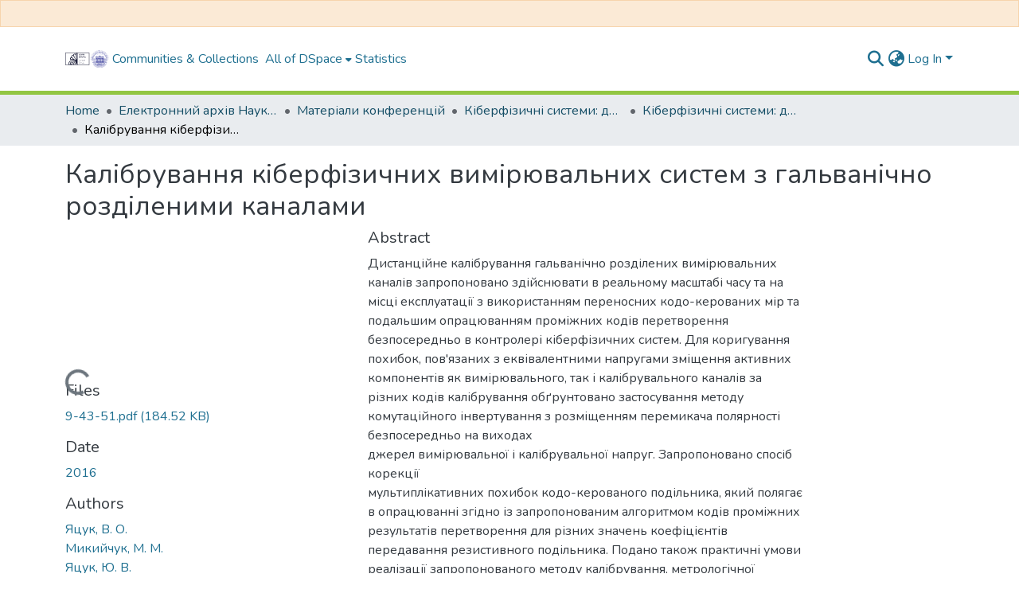

--- FILE ---
content_type: text/html; charset=utf-8
request_url: https://ena.lpnu.ua/items/f45b132a-a1bd-43a2-985f-d5376bd09cb3
body_size: 495065
content:
<!DOCTYPE html><html data-beasties-container="" lang="en"><head>
  <meta charset="UTF-8">
  <base href="/">
  <title>Калібрування кіберфізичних вимірювальних систем з гальванічно розділеними каналами</title>
  <meta name="viewport" content="width=device-width,minimum-scale=1">
  <meta http-equiv="cache-control" content="no-store">
<link rel="stylesheet" href="styles.cf390c6bfbe7555f.css" media="print" onload="this.media='all'"><noscript><link rel="stylesheet" href="styles.cf390c6bfbe7555f.css"></noscript><link rel="stylesheet" type="text/css" class="theme-css" href="dspace-theme.css"><meta name="Generator" content="DSpace 9.2"><meta name="title" content="Калібрування кіберфізичних вимірювальних систем з гальванічно розділеними каналами"><meta name="description" content="Дистанційне калібрування гальванічно розділених вимірювальних каналів запропоновано здійснювати в реальному масштабі часу та на місці експлуатації з використанням переносних кодо-керованих мір та подальшим опрацюванням проміжних кодів перетворення безпосередньо в контролері кіберфізичних систем. Для коригування похибок, пов'язаних з еквівалентними напругами зміщення активних компонентів як вимірювального, так і калібрувального каналів за різних кодів калібрування обґрунтовано застосування методу комутаційного інвертування з розміщенням перемикача полярності безпосередньо на виходах
джерел вимірювальної і калібрувальної напруг. Запропоновано спосіб корекції
мультиплікативних похибок кодо-керованого подільника, який полягає в опрацюванні згідно із запропонованим алгоритмом кодів проміжних результатів перетворення для різних значень коефіцієнтів передавання резистивного подільника. Подано також практичні умови реалізації запропонованого методу калібрування, метрологічної перевірки або ж оперативного контролю
вимірювальних каналів з гальванічним розділенням. Remote calibration of galvanic separated measuring channels is offered to carry out in real time and on situ by using portable code-controllable measures and further processing of intermediate code conversion directly in the controller cyber-physical systems. To correct errors related to equivalent offset voltage as active components both the measuring and calibration channels for different codes reasonably calibration of the inverting polarity method that switch placement directly on the outputs of sources of
measuring and calibration voltages. A method multiplicative errors correction of codecontrolled
resistive divider, which is under the proposed processing algorithm codes interim results for different conversion coefficients of resistive divider. Posted as practical conditions of the proposed method of calibration, metrological checks or operational control of measurement channels with galvanic separation."><meta name="citation_title" content="Калібрування кіберфізичних вимірювальних систем з гальванічно розділеними каналами"><meta name="citation_author" content="Яцук, В. О."><meta name="citation_author" content="Микийчук, М. М."><meta name="citation_author" content="Яцук, Ю. В."><meta name="citation_publication_date" content="2016"><meta name="citation_language" content="uk"><meta name="citation_abstract_html_url" content="https://ena.lpnu.ua/handle/ntb/39375"><meta name="citation_publisher" content="Видавництво Львівської політехніки"><style ng-app-id="dspace-angular">#skip-to-main-content[_ngcontent-dspace-angular-c4194216939]{position:absolute;top:-40px;left:0;opacity:0;transition:opacity .3s;z-index:calc(var(--ds-nav-z-index) + 1);border-top-left-radius:0;border-top-right-radius:0;border-bottom-left-radius:0}#skip-to-main-content[_ngcontent-dspace-angular-c4194216939]:focus{opacity:1;top:0}</style><style ng-app-id="dspace-angular">.notifications-wrapper{z-index:var(--bs-zindex-popover);text-align:right;overflow-wrap:break-word;word-wrap:break-word;-ms-word-break:break-all;word-break:break-all;word-break:break-word;-webkit-hyphens:auto;hyphens:auto}.notifications-wrapper .notification{display:block}.notifications-wrapper.left{left:0}.notifications-wrapper.top{top:0}.notifications-wrapper.right{right:0}.notifications-wrapper.bottom{bottom:0}.notifications-wrapper.center{left:50%;transform:translate(-50%)}.notifications-wrapper.middle{top:50%;transform:translateY(-50%)}.notifications-wrapper.middle.center{transform:translate(-50%,-50%)}@media screen and (max-width: 576px){.notifications-wrapper{width:auto;left:0;right:0}}
</style><style ng-app-id="dspace-angular">.live-region[_ngcontent-dspace-angular-c315870698]{position:fixed;bottom:0;left:0;right:0;padding-left:60px;height:90px;line-height:18px;color:var(--bs-white);background-color:var(--bs-dark);opacity:.94;z-index:var(--ds-live-region-z-index)}</style><style ng-app-id="dspace-angular">[_nghost-dspace-angular-c3946170981]{--ds-header-navbar-border-bottom-style: solid var(--ds-header-navbar-border-bottom-height) var(--ds-header-navbar-border-bottom-color);--ds-expandable-navbar-border-top-style: solid var(--ds-expandable-navbar-border-top-height) var(--ds-expandable-navbar-border-top-color);--ds-expandable-navbar-height: calc(100vh - var(--ds-header-height))}[_nghost-dspace-angular-c3946170981]   div#header-navbar-wrapper[_ngcontent-dspace-angular-c3946170981]{position:relative;border-bottom:var(--ds-header-navbar-border-bottom-style)}[_nghost-dspace-angular-c3946170981]   div#header-navbar-wrapper[_ngcontent-dspace-angular-c3946170981]   div#mobile-navbar-wrapper[_ngcontent-dspace-angular-c3946170981]{width:100%;background-color:var(--ds-expandable-navbar-bg);position:absolute;z-index:var(--ds-nav-z-index);overflow:hidden}[_nghost-dspace-angular-c3946170981]   div#header-navbar-wrapper[_ngcontent-dspace-angular-c3946170981]   div#mobile-navbar-wrapper[_ngcontent-dspace-angular-c3946170981]   nav#collapsible-mobile-navbar[_ngcontent-dspace-angular-c3946170981]{min-height:var(--ds-expandable-navbar-height);height:auto;border-bottom:var(--ds-header-navbar-border-bottom-style)}[_nghost-dspace-angular-c3946170981]     .ds-menu-item, [_nghost-dspace-angular-c3946170981]     .ds-menu-toggler-wrapper{text-decoration:none}[_nghost-dspace-angular-c3946170981]     nav#desktop-navbar #main-site-navigation .ds-menu-item-wrapper, [_nghost-dspace-angular-c3946170981]     nav#desktop-navbar #main-site-navigation .ds-menu-item, [_nghost-dspace-angular-c3946170981]     nav#desktop-navbar #main-site-navigation .ds-menu-toggler-wrapper{display:flex;align-items:center;height:100%}[_nghost-dspace-angular-c3946170981]     nav#desktop-navbar #main-site-navigation .ds-menu-item{padding:var(--ds-navbar-item-vertical-padding) var(--ds-navbar-item-horizontal-padding)}[_nghost-dspace-angular-c3946170981]     nav#desktop-navbar #main-site-navigation .ds-menu-item, [_nghost-dspace-angular-c3946170981]     nav#desktop-navbar #main-site-navigation .ds-menu-toggler-wrapper{color:var(--ds-navbar-link-color)!important}[_nghost-dspace-angular-c3946170981]     nav#desktop-navbar #main-site-navigation .ds-menu-item:hover, [_nghost-dspace-angular-c3946170981]     nav#desktop-navbar #main-site-navigation .ds-menu-item:focus, [_nghost-dspace-angular-c3946170981]     nav#desktop-navbar #main-site-navigation .ds-menu-toggler-wrapper:hover, [_nghost-dspace-angular-c3946170981]     nav#desktop-navbar #main-site-navigation .ds-menu-toggler-wrapper:focus{color:var(--ds-navbar-link-color-hover)!important}[_nghost-dspace-angular-c3946170981]     nav#desktop-navbar #main-site-navigation .dropdown-menu .ds-menu-item{padding:var(--ds-navbar-dropdown-item-vertical-padding) var(--ds-navbar-dropdown-item-horizontal-padding)}[_nghost-dspace-angular-c3946170981]     nav#collapsible-mobile-navbar{border-top:var(--ds-expandable-navbar-border-top-style);padding-top:var(--ds-expandable-navbar-padding-top)}[_nghost-dspace-angular-c3946170981]     nav#collapsible-mobile-navbar #main-site-navigation .ds-menu-item{padding:var(--ds-expandable-navbar-item-vertical-padding) 0}</style><style ng-app-id="dspace-angular">[_nghost-dspace-angular-c3363860429]{position:fixed;left:0;top:0;z-index:var(--ds-sidebar-z-index)}[_nghost-dspace-angular-c3363860429]   nav#admin-sidebar[_ngcontent-dspace-angular-c3363860429]{max-width:var(--ds-admin-sidebar-fixed-element-width);display:flex;flex-direction:column;flex-wrap:nowrap}[_nghost-dspace-angular-c3363860429]   nav#admin-sidebar[_ngcontent-dspace-angular-c3363860429]   div#sidebar-top-level-items-container[_ngcontent-dspace-angular-c3363860429]{flex:1 1 auto;overflow-x:hidden;overflow-y:auto}[_nghost-dspace-angular-c3363860429]   nav#admin-sidebar[_ngcontent-dspace-angular-c3363860429]   div#sidebar-top-level-items-container[_ngcontent-dspace-angular-c3363860429]::-webkit-scrollbar{width:var(--ds-dark-scrollbar-width);height:3px}[_nghost-dspace-angular-c3363860429]   nav#admin-sidebar[_ngcontent-dspace-angular-c3363860429]   div#sidebar-top-level-items-container[_ngcontent-dspace-angular-c3363860429]::-webkit-scrollbar-button{background-color:var(--ds-dark-scrollbar-bg)}[_nghost-dspace-angular-c3363860429]   nav#admin-sidebar[_ngcontent-dspace-angular-c3363860429]   div#sidebar-top-level-items-container[_ngcontent-dspace-angular-c3363860429]::-webkit-scrollbar-track{background-color:var(--ds-dark-scrollbar-alt-bg)}[_nghost-dspace-angular-c3363860429]   nav#admin-sidebar[_ngcontent-dspace-angular-c3363860429]   div#sidebar-top-level-items-container[_ngcontent-dspace-angular-c3363860429]::-webkit-scrollbar-track-piece{background-color:var(--ds-dark-scrollbar-bg)}[_nghost-dspace-angular-c3363860429]   nav#admin-sidebar[_ngcontent-dspace-angular-c3363860429]   div#sidebar-top-level-items-container[_ngcontent-dspace-angular-c3363860429]::-webkit-scrollbar-thumb{height:50px;background-color:var(--ds-dark-scrollbar-fg);border-radius:3px}[_nghost-dspace-angular-c3363860429]   nav#admin-sidebar[_ngcontent-dspace-angular-c3363860429]   div#sidebar-top-level-items-container[_ngcontent-dspace-angular-c3363860429]::-webkit-scrollbar-corner{background-color:var(--ds-dark-scrollbar-alt-bg)}[_nghost-dspace-angular-c3363860429]   nav#admin-sidebar[_ngcontent-dspace-angular-c3363860429]   div#sidebar-top-level-items-container[_ngcontent-dspace-angular-c3363860429]::-webkit-resizer{background-color:var(--ds-dark-scrollbar-bg)}[_nghost-dspace-angular-c3363860429]   nav#admin-sidebar[_ngcontent-dspace-angular-c3363860429]   img#admin-sidebar-logo[_ngcontent-dspace-angular-c3363860429]{height:var(--ds-admin-sidebar-logo-height)}[_nghost-dspace-angular-c3363860429]   nav#admin-sidebar[_ngcontent-dspace-angular-c3363860429]     .sidebar-full-width-container{width:100%;padding-left:0;padding-right:0;margin-left:0;margin-right:0}[_nghost-dspace-angular-c3363860429]   nav#admin-sidebar[_ngcontent-dspace-angular-c3363860429]     .sidebar-item{padding-top:var(--ds-admin-sidebar-item-padding);padding-bottom:var(--ds-admin-sidebar-item-padding)}[_nghost-dspace-angular-c3363860429]   nav#admin-sidebar[_ngcontent-dspace-angular-c3363860429]     .sidebar-section-wrapper{display:flex;flex-direction:row;flex-wrap:nowrap;align-items:stretch}[_nghost-dspace-angular-c3363860429]   nav#admin-sidebar[_ngcontent-dspace-angular-c3363860429]     .sidebar-section-wrapper>.sidebar-fixed-element-wrapper{min-width:var(--ds-admin-sidebar-fixed-element-width);flex:1 1 auto;display:flex;flex-direction:row;justify-content:center;align-items:center}[_nghost-dspace-angular-c3363860429]   nav#admin-sidebar[_ngcontent-dspace-angular-c3363860429]     .sidebar-section-wrapper>.sidebar-collapsible-element-outer-wrapper{display:flex;flex-wrap:wrap;justify-content:flex-end;max-width:calc(100% - var(--ds-admin-sidebar-fixed-element-width));padding-left:var(--ds-dark-scrollbar-width);overflow-x:hidden}[_nghost-dspace-angular-c3363860429]   nav#admin-sidebar[_ngcontent-dspace-angular-c3363860429]     .sidebar-section-wrapper>.sidebar-collapsible-element-outer-wrapper>.sidebar-collapsible-element-inner-wrapper{min-width:calc(var(--ds-admin-sidebar-collapsible-element-width) - var(--ds-dark-scrollbar-width));height:100%;padding-right:var(--ds-admin-sidebar-item-padding)}[_nghost-dspace-angular-c3363860429]   nav#admin-sidebar[_ngcontent-dspace-angular-c3363860429]{background-color:var(--ds-admin-sidebar-bg)}[_nghost-dspace-angular-c3363860429]   nav#admin-sidebar[_ngcontent-dspace-angular-c3363860429]    {color:#fff}[_nghost-dspace-angular-c3363860429]   nav#admin-sidebar[_ngcontent-dspace-angular-c3363860429]     a{color:var(--ds-admin-sidebar-link-color);text-decoration:none}[_nghost-dspace-angular-c3363860429]   nav#admin-sidebar[_ngcontent-dspace-angular-c3363860429]     a:hover, [_nghost-dspace-angular-c3363860429]   nav#admin-sidebar[_ngcontent-dspace-angular-c3363860429]     a:focus{color:var(--ds-admin-sidebar-link-hover-color)}[_nghost-dspace-angular-c3363860429]   nav#admin-sidebar[_ngcontent-dspace-angular-c3363860429]   div#sidebar-header-container[_ngcontent-dspace-angular-c3363860429]{background-color:var(--ds-admin-sidebar-header-bg)}[_nghost-dspace-angular-c3363860429]   nav#admin-sidebar[_ngcontent-dspace-angular-c3363860429]   div#sidebar-header-container[_ngcontent-dspace-angular-c3363860429]   .sidebar-fixed-element-wrapper[_ngcontent-dspace-angular-c3363860429]{background-color:var(--ds-admin-sidebar-header-bg)}  .browser-firefox-windows{--ds-dark-scrollbar-width: 20px}</style><style ng-app-id="dspace-angular">@media (max-width: 991.98px){.container[_ngcontent-dspace-angular-c3462671729]{width:100%;max-width:none}}</style><style ng-app-id="dspace-angular">@charset "UTF-8";.nav-breadcrumb[_ngcontent-dspace-angular-c5667486]{background-color:var(--ds-breadcrumb-bg)!important}.breadcrumb[_ngcontent-dspace-angular-c5667486]{border-radius:0;padding-bottom:calc(var(--ds-content-spacing) / 2);padding-top:calc(var(--ds-content-spacing) / 2);background-color:var(--ds-breadcrumb-bg)!important;padding-left:calc(var(--bs-spacer) * .75);padding-right:calc(var(--bs-spacer) * .75)}li.breadcrumb-item[_ngcontent-dspace-angular-c5667486]{display:flex}.breadcrumb-item-limiter[_ngcontent-dspace-angular-c5667486]{display:inline-block;max-width:var(--ds-breadcrumb-max-length)}.breadcrumb-item-limiter[_ngcontent-dspace-angular-c5667486] > *[_ngcontent-dspace-angular-c5667486]{max-width:100%;display:block}li.breadcrumb-item[_ngcontent-dspace-angular-c5667486]   a[_ngcontent-dspace-angular-c5667486]{color:var(--ds-breadcrumb-link-color)}li.breadcrumb-item.active[_ngcontent-dspace-angular-c5667486]{color:var(--ds-breadcrumb-link-active-color)}.breadcrumb-item[_ngcontent-dspace-angular-c5667486] + .breadcrumb-item[_ngcontent-dspace-angular-c5667486]:before{display:block;content:"\2022"!important}</style><style ng-app-id="dspace-angular">[_nghost-dspace-angular-c3962586071]   footer[_ngcontent-dspace-angular-c3962586071]{background-color:var(--ds-footer-bg);text-align:center;z-index:var(--ds-footer-z-index);border-top:var(--ds-footer-border);padding:var(--ds-footer-padding)}[_nghost-dspace-angular-c3962586071]   footer[_ngcontent-dspace-angular-c3962586071]   p[_ngcontent-dspace-angular-c3962586071]{margin:0}[_nghost-dspace-angular-c3962586071]   footer[_ngcontent-dspace-angular-c3962586071]   div[_ngcontent-dspace-angular-c3962586071] > img[_ngcontent-dspace-angular-c3962586071]{height:var(--ds-footer-logo-height)}[_nghost-dspace-angular-c3962586071]   footer[_ngcontent-dspace-angular-c3962586071]   .top-footer[_ngcontent-dspace-angular-c3962586071]{background-color:var(--ds-top-footer-bg);padding:var(--ds-footer-padding);margin:calc(var(--ds-footer-padding) * -1)}[_nghost-dspace-angular-c3962586071]   footer[_ngcontent-dspace-angular-c3962586071]   .bottom-footer[_ngcontent-dspace-angular-c3962586071]   .notify-enabled[_ngcontent-dspace-angular-c3962586071]{position:relative;margin-top:4px}[_nghost-dspace-angular-c3962586071]   footer[_ngcontent-dspace-angular-c3962586071]   .bottom-footer[_ngcontent-dspace-angular-c3962586071]   .notify-enabled[_ngcontent-dspace-angular-c3962586071]   .coar-notify-support-route[_ngcontent-dspace-angular-c3962586071]{padding:0 calc(var(--bs-spacer) / 2);color:inherit}[_nghost-dspace-angular-c3962586071]   footer[_ngcontent-dspace-angular-c3962586071]   .bottom-footer[_ngcontent-dspace-angular-c3962586071]   .notify-enabled[_ngcontent-dspace-angular-c3962586071]   .n-coar[_ngcontent-dspace-angular-c3962586071]{height:var(--ds-footer-n-coar-height);margin-bottom:8.5px}@media screen and (min-width: 768px){[_nghost-dspace-angular-c3962586071]   footer[_ngcontent-dspace-angular-c3962586071]   .bottom-footer[_ngcontent-dspace-angular-c3962586071]   .notify-enabled[_ngcontent-dspace-angular-c3962586071]{position:absolute;bottom:4px;right:0}}[_nghost-dspace-angular-c3962586071]   footer[_ngcontent-dspace-angular-c3962586071]   .bottom-footer[_ngcontent-dspace-angular-c3962586071]   ul[_ngcontent-dspace-angular-c3962586071]   li[_ngcontent-dspace-angular-c3962586071]{display:inline-flex}[_nghost-dspace-angular-c3962586071]   footer[_ngcontent-dspace-angular-c3962586071]   .bottom-footer[_ngcontent-dspace-angular-c3962586071]   ul[_ngcontent-dspace-angular-c3962586071]   li[_ngcontent-dspace-angular-c3962586071]   a[_ngcontent-dspace-angular-c3962586071], [_nghost-dspace-angular-c3962586071]   footer[_ngcontent-dspace-angular-c3962586071]   .bottom-footer[_ngcontent-dspace-angular-c3962586071]   ul[_ngcontent-dspace-angular-c3962586071]   li[_ngcontent-dspace-angular-c3962586071]   .btn-link[_ngcontent-dspace-angular-c3962586071]{padding:0 calc(var(--bs-spacer) / 2);color:inherit;font-size:.875em}[_nghost-dspace-angular-c3962586071]   footer[_ngcontent-dspace-angular-c3962586071]   .bottom-footer[_ngcontent-dspace-angular-c3962586071]   ul[_ngcontent-dspace-angular-c3962586071]   li[_ngcontent-dspace-angular-c3962586071]   a[_ngcontent-dspace-angular-c3962586071]:focus, [_nghost-dspace-angular-c3962586071]   footer[_ngcontent-dspace-angular-c3962586071]   .bottom-footer[_ngcontent-dspace-angular-c3962586071]   ul[_ngcontent-dspace-angular-c3962586071]   li[_ngcontent-dspace-angular-c3962586071]   .btn-link[_ngcontent-dspace-angular-c3962586071]:focus{box-shadow:none;text-decoration:underline}[_nghost-dspace-angular-c3962586071]   footer[_ngcontent-dspace-angular-c3962586071]   .bottom-footer[_ngcontent-dspace-angular-c3962586071]   ul[_ngcontent-dspace-angular-c3962586071]   li[_ngcontent-dspace-angular-c3962586071]   a[_ngcontent-dspace-angular-c3962586071]:focus-visible, [_nghost-dspace-angular-c3962586071]   footer[_ngcontent-dspace-angular-c3962586071]   .bottom-footer[_ngcontent-dspace-angular-c3962586071]   ul[_ngcontent-dspace-angular-c3962586071]   li[_ngcontent-dspace-angular-c3962586071]   .btn-link[_ngcontent-dspace-angular-c3962586071]:focus-visible{box-shadow:0 0 0 .2rem #ffffff80}[_nghost-dspace-angular-c3962586071]   footer[_ngcontent-dspace-angular-c3962586071]   .bottom-footer[_ngcontent-dspace-angular-c3962586071]   ul[_ngcontent-dspace-angular-c3962586071]   li[_ngcontent-dspace-angular-c3962586071]:not(:last-child):after{content:"";border-right:1px var(--bs-secondary) solid}[_nghost-dspace-angular-c3962586071]   footer[_ngcontent-dspace-angular-c3962586071]   .btn[_ngcontent-dspace-angular-c3962586071]{box-shadow:none}</style><style ng-app-id="dspace-angular">.request-a-copy-access-icon[_ngcontent-dspace-angular-c676989622]{margin-right:4px;color:var(--bs-success)}.request-a-copy-access-error-icon[_ngcontent-dspace-angular-c676989622]{margin-right:4px}</style><style ng-app-id="dspace-angular">.source-logo[_ngcontent-dspace-angular-c764111523]{max-height:var(--ds-header-logo-height)}.source-logo-container[_ngcontent-dspace-angular-c764111523]{width:var(--ds-qa-logo-width);display:flex;justify-content:center}.sections-gap[_ngcontent-dspace-angular-c764111523]{gap:1rem}</style><style ng-app-id="dspace-angular">[_nghost-dspace-angular-c3457600916]{width:100%}</style><style ng-app-id="dspace-angular">[_nghost-dspace-angular-c102746809]   .simple-view-element[_ngcontent-dspace-angular-c102746809]{margin-bottom:15px}[_nghost-dspace-angular-c102746809]   .simple-view-element-header[_ngcontent-dspace-angular-c102746809]{font-size:1.25rem}</style><style ng-app-id="dspace-angular">[_nghost-dspace-angular-c2820090530]   #main-site-header[_ngcontent-dspace-angular-c2820090530]{min-height:var(--ds-header-height)}@media (min-width: 768px){[_nghost-dspace-angular-c2820090530]   #main-site-header[_ngcontent-dspace-angular-c2820090530]{height:var(--ds-header-height)}}[_nghost-dspace-angular-c2820090530]   #main-site-header[_ngcontent-dspace-angular-c2820090530]{background-color:var(--ds-header-bg)}[_nghost-dspace-angular-c2820090530]   #main-site-header-container[_ngcontent-dspace-angular-c2820090530]{min-height:var(--ds-header-height)}[_nghost-dspace-angular-c2820090530]   img#header-logo[_ngcontent-dspace-angular-c2820090530]{height:var(--ds-header-logo-height)}[_nghost-dspace-angular-c2820090530]   button#navbar-toggler[_ngcontent-dspace-angular-c2820090530]{color:var(--ds-header-icon-color)}[_nghost-dspace-angular-c2820090530]   button#navbar-toggler[_ngcontent-dspace-angular-c2820090530]:hover, [_nghost-dspace-angular-c2820090530]   button#navbar-toggler[_ngcontent-dspace-angular-c2820090530]:focus{color:var(--ds-header-icon-color-hover)}</style><style ng-app-id="dspace-angular">.ds-context-help-toggle[_ngcontent-dspace-angular-c2426259484]{color:var(--ds-header-icon-color);background-color:var(--ds-header-bg)}.ds-context-help-toggle[_ngcontent-dspace-angular-c2426259484]:hover, .ds-context-help-toggle[_ngcontent-dspace-angular-c2426259484]:focus{color:var(--ds-header-icon-color-hover)}</style><style ng-app-id="dspace-angular">.limit-width[_ngcontent-dspace-angular-c2773570689]{max-width:var(--ds-thumbnail-max-width)}img[_ngcontent-dspace-angular-c2773570689]{max-width:100%}.outer[_ngcontent-dspace-angular-c2773570689]{position:relative}.outer[_ngcontent-dspace-angular-c2773570689]:before{display:block;content:"";width:100%;padding-top:141.4285714286%}.outer[_ngcontent-dspace-angular-c2773570689] > .inner[_ngcontent-dspace-angular-c2773570689]{position:absolute;inset:0}.outer[_ngcontent-dspace-angular-c2773570689] > .inner[_ngcontent-dspace-angular-c2773570689] > .thumbnail-placeholder[_ngcontent-dspace-angular-c2773570689]{background:var(--ds-thumbnail-placeholder-background);border:var(--ds-thumbnail-placeholder-border);color:var(--ds-thumbnail-placeholder-color);font-weight:700}.outer[_ngcontent-dspace-angular-c2773570689] > .inner[_ngcontent-dspace-angular-c2773570689] > .centered[_ngcontent-dspace-angular-c2773570689]{width:100%;height:100%;display:flex;justify-content:center;align-items:center;text-align:center}</style><style ng-app-id="dspace-angular">.loader[_ngcontent-dspace-angular-c2900724439]{margin:0 25px}span[_ngcontent-dspace-angular-c2900724439]{display:block;margin:0 auto}span[class*=l-][_ngcontent-dspace-angular-c2900724439]{height:4px;width:4px;background:#000;display:inline-block;margin:12px 2px;border-radius:100%;-webkit-border-radius:100%;-moz-border-radius:100%;-webkit-animation:_ngcontent-dspace-angular-c2900724439_loader 2s infinite;-webkit-animation-timing-function:cubic-bezier(.03,.615,.995,.415);-webkit-animation-fill-mode:both;-moz-animation:loader 2s infinite;-moz-animation-timing-function:cubic-bezier(.03,.615,.995,.415);-moz-animation-fill-mode:both;-ms-animation:loader 2s infinite;-ms-animation-timing-function:cubic-bezier(.03,.615,.995,.415);-ms-animation-fill-mode:both;animation:_ngcontent-dspace-angular-c2900724439_loader 2s infinite;animation-timing-function:cubic-bezier(.03,.615,.995,.415);animation-fill-mode:both}span.l-1[_ngcontent-dspace-angular-c2900724439]{animation-delay:1s;-ms-animation-delay:1s;-moz-animation-delay:1s}span.l-2[_ngcontent-dspace-angular-c2900724439]{animation-delay:.9s;-ms-animation-delay:.9s;-moz-animation-delay:.9s}span.l-3[_ngcontent-dspace-angular-c2900724439]{animation-delay:.8s;-ms-animation-delay:.8s;-moz-animation-delay:.8s}span.l-4[_ngcontent-dspace-angular-c2900724439]{animation-delay:.7s;-ms-animation-delay:.7s;-moz-animation-delay:.7s}span.l-5[_ngcontent-dspace-angular-c2900724439]{animation-delay:.6s;-ms-animation-delay:.6s;-moz-animation-delay:.6s}span.l-6[_ngcontent-dspace-angular-c2900724439]{animation-delay:.5s;-ms-animation-delay:.5s;-moz-animation-delay:.5s}span.l-7[_ngcontent-dspace-angular-c2900724439]{animation-delay:.4s;-ms-animation-delay:.4s;-moz-animation-delay:.4s}span.l-8[_ngcontent-dspace-angular-c2900724439]{animation-delay:.3s;-ms-animation-delay:.3s;-moz-animation-delay:.3s}span.l-9[_ngcontent-dspace-angular-c2900724439]{animation-delay:.2s;-ms-animation-delay:.2s;-moz-animation-delay:.2s}span.l-9[_ngcontent-dspace-angular-c2900724439]{animation-delay:.1s;-ms-animation-delay:.1s;-moz-animation-delay:.1s}span.l-10[_ngcontent-dspace-angular-c2900724439]{animation-delay:0s;-ms-animation-delay:0s;-moz-animation-delay:0s}@keyframes _ngcontent-dspace-angular-c2900724439_loader{0%{transform:translate(-30px);opacity:0}25%{opacity:1}50%{transform:translate(30px);opacity:0}to{opacity:0}}.spinner[_ngcontent-dspace-angular-c2900724439]{color:var(--bs-gray-600)}</style><style ng-app-id="dspace-angular">input[type=text][_ngcontent-dspace-angular-c3285731099]{margin-top:calc(-.3 * var(--bs-font-size-base));background-color:#fff!important;border-color:var(--ds-header-icon-color);right:0}input[type=text].collapsed[_ngcontent-dspace-angular-c3285731099]{opacity:0}.submit-icon[_ngcontent-dspace-angular-c3285731099]{cursor:pointer;position:sticky;top:0;border:0!important;color:var(--ds-header-icon-color)}.submit-icon[_ngcontent-dspace-angular-c3285731099]:hover, .submit-icon[_ngcontent-dspace-angular-c3285731099]:focus{color:var(--ds-header-icon-color-hover)}@media screen and (max-width: 768px){.query[_ngcontent-dspace-angular-c3285731099]:focus{max-width:250px!important;width:40vw!important}}</style><style ng-app-id="dspace-angular">.dropdown-toggle[_ngcontent-dspace-angular-c1918186025]:after{display:none}.dropdown-toggle[_ngcontent-dspace-angular-c1918186025]{color:var(--ds-header-icon-color)}.dropdown-toggle[_ngcontent-dspace-angular-c1918186025]:hover, .dropdown-toggle[_ngcontent-dspace-angular-c1918186025]:focus{color:var(--ds-header-icon-color-hover)}.dropdown-item[_ngcontent-dspace-angular-c1918186025]{cursor:pointer}</style><style ng-app-id="dspace-angular">#loginDropdownMenu[_ngcontent-dspace-angular-c2631332583], #logoutDropdownMenu[_ngcontent-dspace-angular-c2631332583]{min-width:330px;z-index:1002}#loginDropdownMenu[_ngcontent-dspace-angular-c2631332583]{min-height:75px}.dropdown-item.active[_ngcontent-dspace-angular-c2631332583], .dropdown-item[_ngcontent-dspace-angular-c2631332583]:active, .dropdown-item[_ngcontent-dspace-angular-c2631332583]:hover, .dropdown-item[_ngcontent-dspace-angular-c2631332583]:focus{background-color:#0000!important}.loginLink[_ngcontent-dspace-angular-c2631332583], .dropdownLogin[_ngcontent-dspace-angular-c2631332583], .logoutLink[_ngcontent-dspace-angular-c2631332583], .dropdownLogout[_ngcontent-dspace-angular-c2631332583]{color:var(--ds-header-icon-color)}.loginLink[_ngcontent-dspace-angular-c2631332583]:hover, .loginLink[_ngcontent-dspace-angular-c2631332583]:focus, .dropdownLogin[_ngcontent-dspace-angular-c2631332583]:hover, .dropdownLogin[_ngcontent-dspace-angular-c2631332583]:focus, .logoutLink[_ngcontent-dspace-angular-c2631332583]:hover, .logoutLink[_ngcontent-dspace-angular-c2631332583]:focus, .dropdownLogout[_ngcontent-dspace-angular-c2631332583]:hover, .dropdownLogout[_ngcontent-dspace-angular-c2631332583]:focus{color:var(--ds-header-icon-color-hover)}.dropdownLogin[_ngcontent-dspace-angular-c2631332583]:not(:focus-visible).active, .dropdownLogin[_ngcontent-dspace-angular-c2631332583]:not(:focus-visible):active, .dropdownLogin[_ngcontent-dspace-angular-c2631332583]:not(:focus-visible).active:focus, .dropdownLogin[_ngcontent-dspace-angular-c2631332583]:not(:focus-visible):active:focus, .dropdownLogout[_ngcontent-dspace-angular-c2631332583]:not(:focus-visible).active, .dropdownLogout[_ngcontent-dspace-angular-c2631332583]:not(:focus-visible):active, .dropdownLogout[_ngcontent-dspace-angular-c2631332583]:not(:focus-visible).active:focus, .dropdownLogout[_ngcontent-dspace-angular-c2631332583]:not(:focus-visible):active:focus{box-shadow:unset}.dropdown-toggle[_ngcontent-dspace-angular-c2631332583]:after{margin-left:0}</style><style ng-app-id="dspace-angular">.login-container[_ngcontent-dspace-angular-c3686637905]{max-width:350px}a[_ngcontent-dspace-angular-c3686637905]{white-space:normal;padding:.25rem .75rem}</style><style ng-app-id="dspace-angular">[_nghost-dspace-angular-c1271002070]     .card{margin-bottom:var(--ds-submission-sections-margin-bottom);overflow:unset}.section-focus[_ngcontent-dspace-angular-c1271002070]{border-radius:var(--bs-border-radius);box-shadow:var(--bs-btn-focus-box-shadow)}[_nghost-dspace-angular-c1271002070]     .card:first-of-type{border-bottom:var(--bs-card-border-width) solid var(--bs-card-border-color)!important;border-bottom-left-radius:var(--bs-card-border-radius)!important;border-bottom-right-radius:var(--bs-card-border-radius)!important}[_nghost-dspace-angular-c1271002070]     .card-header button{box-shadow:none!important;width:100%}</style><style ng-app-id="dspace-angular">.form-login[_ngcontent-dspace-angular-c1180915893]   .form-control[_ngcontent-dspace-angular-c1180915893]:focus{z-index:2}.form-login[_ngcontent-dspace-angular-c1180915893]   input[type=email][_ngcontent-dspace-angular-c1180915893]{margin-bottom:-1px;border-bottom-right-radius:0;border-bottom-left-radius:0}.form-login[_ngcontent-dspace-angular-c1180915893]   input[type=password][_ngcontent-dspace-angular-c1180915893]{border-top-left-radius:0;border-top-right-radius:0}.dropdown-item[_ngcontent-dspace-angular-c1180915893]{white-space:normal;padding:.25rem .75rem}</style><style ng-app-id="dspace-angular">[_nghost-dspace-angular-c721316482]   .ds-menu-item[_ngcontent-dspace-angular-c721316482]{display:inline-block}</style><style ng-app-id="dspace-angular">.btn-dark[_ngcontent-dspace-angular-c2003421933]{background-color:var(--ds-admin-sidebar-bg)}.dso-button-menu[_ngcontent-dspace-angular-c2003421933]   .dropdown-toggle[_ngcontent-dspace-angular-c2003421933]:after{content:"";width:0;height:0;border-style:solid;border-width:12px 12px 0 0;border-color:rgba(0,0,0,0) #627a91 rgba(0,0,0,0) rgba(0,0,0,0);border-bottom-right-radius:var(--bs-btn-border-radius-sm);right:0;bottom:0;position:absolute;overflow:hidden}.dso-button-menu[_ngcontent-dspace-angular-c2003421933]{overflow:hidden}ul.dropdown-menu[_ngcontent-dspace-angular-c2003421933]{background-color:var(--ds-admin-sidebar-bg);color:#fff}ul.dropdown-menu[_ngcontent-dspace-angular-c2003421933]     a{color:#fff}ul.dropdown-menu[_ngcontent-dspace-angular-c2003421933]     a.disabled{color:var(--bs-btn-link-disabled-color)}ul.dropdown-menu[_ngcontent-dspace-angular-c2003421933]   .disabled[_ngcontent-dspace-angular-c2003421933]{color:var(--bs-btn-link-disabled-color)}.dso-edit-menu-dropdown[_ngcontent-dspace-angular-c2003421933]{max-width:min(600px,75vw)}</style><style ng-app-id="dspace-angular">[_nghost-dspace-angular-c1379002931]   .ds-menu-item-wrapper[_ngcontent-dspace-angular-c1379002931]{position:relative}[_nghost-dspace-angular-c1379002931]   .dropdown-menu[_ngcontent-dspace-angular-c1379002931]{overflow:hidden;min-width:100%;top:100%;border:0;background-color:var(--ds-expandable-navbar-bg)}@media (min-width: 768px){[_nghost-dspace-angular-c1379002931]   .dropdown-menu[_ngcontent-dspace-angular-c1379002931]{border-top-left-radius:0;border-top-right-radius:0;background-color:var(--ds-navbar-dropdown-bg)}}[_nghost-dspace-angular-c1379002931]   .toggle-menu-icon[_ngcontent-dspace-angular-c1379002931], [_nghost-dspace-angular-c1379002931]   .toggle-menu-icon[_ngcontent-dspace-angular-c1379002931]:hover{text-decoration:none}</style><style ng-app-id="dspace-angular">[_nghost-dspace-angular-c830142487]   .ds-menu-item[_ngcontent-dspace-angular-c830142487]{display:inline-block}</style><link href="https://ena.lpnu.ua/bitstreams/3c5aedda-3090-4525-bea5-7a03f066c26c/download" rel="item" type="application/pdf"><link href="https://ena.lpnu.ua/signposting/describedby/f45b132a-a1bd-43a2-985f-d5376bd09cb3" rel="describedby" type="application/vnd.datacite.datacite+xml"><link href="https://ena.lpnu.ua/handle/ntb/39375" rel="cite-as"><link href="https://ena.lpnu.ua/signposting/linksets/f45b132a-a1bd-43a2-985f-d5376bd09cb3" rel="linkset" type="application/linkset"><link href="https://ena.lpnu.ua/signposting/linksets/f45b132a-a1bd-43a2-985f-d5376bd09cb3/json" rel="linkset" type="application/linkset+json"><link href="https://schema.org/AboutPage" rel="type"><link href="https://schema.org/ScholarlyArticle" rel="type"><link href="https://ena.lpnu.ua/server/ldn/inbox" rel="http://www.w3.org/ns/ldp#inbox"><meta name="citation_pdf_url" content="https://ena.lpnu.ua/bitstreams/3c5aedda-3090-4525-bea5-7a03f066c26c/download"><style ng-app-id="dspace-angular">.request-a-copy-access-icon[_ngcontent-dspace-angular-c2214059055]{color:var(--bs-success)}.btn-download[_ngcontent-dspace-angular-c2214059055]{width:fit-content}</style><style ng-app-id="dspace-angular">span[_ngcontent-dspace-angular-c3817335473]{white-space:normal}</style></head>

<body>
  <ds-app ng-version="20.3.14" ng-server-context="ssr"><ds-root data-used-theme="base"><ds-base-root _nghost-dspace-angular-c4194216939="" class="ng-tns-c4194216939-0 ng-star-inserted"><button _ngcontent-dspace-angular-c4194216939="" id="skip-to-main-content" class="sr-only ng-tns-c4194216939-0"> Skip to main content
</button><div _ngcontent-dspace-angular-c4194216939="" class="outer-wrapper ng-tns-c4194216939-0 ng-trigger ng-trigger-slideSidebarPadding" style="padding-left: 0;"><ds-admin-sidebar _ngcontent-dspace-angular-c4194216939="" class="ng-tns-c4194216939-0" data-used-theme="base"><ds-base-admin-sidebar _nghost-dspace-angular-c3363860429="" class="ng-tns-c3363860429-2 ng-star-inserted" style=""><!----></ds-base-admin-sidebar><!----></ds-admin-sidebar><div _ngcontent-dspace-angular-c4194216939="" class="inner-wrapper ng-tns-c4194216939-0"><ds-system-wide-alert-banner _ngcontent-dspace-angular-c4194216939="" class="ng-tns-c4194216939-0"><div class="ng-star-inserted"><div class="rounded-0 alert alert-warning w100 m-0 px-1"><div class="container"><span class="fw-bold"><!----><!----><!----><!----></span><span></span></div></div></div><!----></ds-system-wide-alert-banner><ds-header-navbar-wrapper _ngcontent-dspace-angular-c4194216939="" class="ng-tns-c4194216939-0" data-used-theme="dspace"><ds-themed-header-navbar-wrapper _nghost-dspace-angular-c3946170981="" class="ng-tns-c3946170981-1 ng-star-inserted" style=""><div _ngcontent-dspace-angular-c3946170981="" id="header-navbar-wrapper" class="ng-tns-c3946170981-1"><ds-header _ngcontent-dspace-angular-c3946170981="" class="ng-tns-c3946170981-1" data-used-theme="dspace"><ds-themed-header _nghost-dspace-angular-c2820090530="" class="ng-star-inserted"><header _ngcontent-dspace-angular-c2820090530="" id="main-site-header"><div _ngcontent-dspace-angular-c2820090530="" id="main-site-header-container" class="container h-100 d-flex flex-row align-items-center justify-content-between gapx-3 gapy-2"><div _ngcontent-dspace-angular-c2820090530="" id="header-left" class="h-100 flex-fill d-flex flex-row flex-nowrap justify-content-start align-items-center gapx-3 flex-grow-1" role="presentation"><a _ngcontent-dspace-angular-c2820090530="" routerlink="/home" role="button" tabindex="0" class="d-block my-2 my-md-0" aria-label="Home" href="/home"><img _ngcontent-dspace-angular-c2820090530="" id="header-logo" src="assets/images/dspace-logo.svg" alt="Repository logo"></a><nav _ngcontent-dspace-angular-c2820090530="" id="desktop-navbar" class="navbar navbar-expand p-0 align-items-stretch align-self-stretch flex-grow-1 flex-shrink-1 ng-star-inserted" aria-label="Main navigation bar"><ds-navbar _ngcontent-dspace-angular-c2820090530="" data-used-theme="dspace"><ds-themed-navbar class="ng-tns-c1682811749-4 ng-star-inserted" style=""><!----><div role="menubar" id="main-site-navigation" class="navbar-nav flex-shrink-1 h-100 align-items-md-stretch gapx-3 ng-tns-c1682811749-4 navbar-nav-desktop"><ds-navbar-section class="ng-star-inserted" style=""><div class="ds-menu-item-wrapper text-md-center" id="navbar-section-public_0_0"><ds-link-menu-item _nghost-dspace-angular-c721316482="" class="ng-star-inserted"><a _ngcontent-dspace-angular-c721316482="" role="menuitem" href="/community-list" tabindex="0" class="ds-menu-item" data-test="link-menu-item.menu.section.browse_global_communities_and_collections">Communities &amp; Collections</a></ds-link-menu-item><!----></div></ds-navbar-section><!----><ds-expandable-navbar-section class="ng-star-inserted" style="" data-used-theme="base"><ds-base-expandable-navbar-section _nghost-dspace-angular-c1379002931="" class="ng-tns-c1379002931-9 ng-star-inserted"><div _ngcontent-dspace-angular-c1379002931="" data-test="navbar-section-wrapper" class="ds-menu-item-wrapper text-md-center ng-tns-c1379002931-9 ng-star-inserted" id="expandable-navbar-section-public_1_0"><a _ngcontent-dspace-angular-c1379002931="" href="javascript:void(0);" routerlinkactive="active" role="menuitem" aria-haspopup="menu" data-test="navbar-section-toggler" class="d-flex flex-row flex-nowrap align-items-center gapx-1 ds-menu-toggler-wrapper ng-tns-c1379002931-9" aria-expanded="false" aria-controls="expandable-navbar-section-public_1_0-dropdown"><span _ngcontent-dspace-angular-c1379002931="" class="flex-fill ng-tns-c1379002931-9"><ds-text-menu-item _nghost-dspace-angular-c830142487="" class="ng-star-inserted"><span _ngcontent-dspace-angular-c830142487="" tabindex="0" role="button" class="ds-menu-item">All of DSpace</span></ds-text-menu-item><!----></span><i _ngcontent-dspace-angular-c1379002931="" aria-hidden="true" class="fas fa-caret-down fa-xs toggle-menu-icon ng-tns-c1379002931-9"></i></a><!----></div><!----></ds-base-expandable-navbar-section><!----></ds-expandable-navbar-section><!----><ds-navbar-section class="ng-star-inserted" style=""><div class="ds-menu-item-wrapper text-md-center" id="navbar-section-public_2_0"><ds-link-menu-item _nghost-dspace-angular-c721316482="" class="ng-star-inserted"><a _ngcontent-dspace-angular-c721316482="" role="menuitem" href="/statistics/items/f45b132a-a1bd-43a2-985f-d5376bd09cb3" tabindex="0" class="ds-menu-item" data-test="link-menu-item.menu.section.statistics">Statistics</a></ds-link-menu-item><!----></div></ds-navbar-section><!----><!----></div></ds-themed-navbar><!----></ds-navbar></nav><!----></div><div _ngcontent-dspace-angular-c2820090530="" id="header-right" class="h-100 d-flex flex-row flex-nowrap flex-shrink-0 justify-content-end align-items-center gapx-1 ms-auto"><ds-search-navbar _ngcontent-dspace-angular-c2820090530="" data-used-theme="base"><ds-base-search-navbar _nghost-dspace-angular-c3285731099="" class="ng-tns-c3285731099-5 ng-star-inserted" style=""><div _ngcontent-dspace-angular-c3285731099="" class="ng-tns-c3285731099-5" title="Search"><div _ngcontent-dspace-angular-c3285731099="" class="d-inline-block position-relative ng-tns-c3285731099-5"><form _ngcontent-dspace-angular-c3285731099="" novalidate="" autocomplete="on" class="d-flex ng-tns-c3285731099-5 ng-untouched ng-pristine ng-valid"><input _ngcontent-dspace-angular-c3285731099="" name="query" formcontrolname="query" type="text" class="d-inline-block bg-transparent position-absolute form-control dropdown-menu-end p1 ng-tns-c3285731099-5 display ng-trigger ng-trigger-toggleAnimation ng-untouched ng-pristine ng-valid" placeholder="" tabindex="-1" aria-label="Search" value="" style="width: 0; opacity: 0;"><button _ngcontent-dspace-angular-c3285731099="" type="button" tabindex="0" role="button" class="submit-icon btn btn-link btn-link-inline ng-tns-c3285731099-5" aria-label="Submit search"><em _ngcontent-dspace-angular-c3285731099="" class="fas fa-search fa-lg fa-fw ng-tns-c3285731099-5"></em></button></form></div></div></ds-base-search-navbar><!----></ds-search-navbar><div _ngcontent-dspace-angular-c2820090530="" role="toolbar" class="h-100 d-flex flex-row flex-nowrap align-items-center gapx-1"><ds-lang-switch _ngcontent-dspace-angular-c2820090530="" data-used-theme="base"><ds-base-lang-switch _nghost-dspace-angular-c1918186025="" class="ng-star-inserted" style=""><div _ngcontent-dspace-angular-c1918186025="" ngbdropdown="" display="dynamic" placement="bottom-right" class="navbar-nav ng-star-inserted dropdown"><button _ngcontent-dspace-angular-c1918186025="" role="button" aria-controls="language-menu-list" aria-haspopup="menu" data-bs-toggle="dropdown" ngbdropdowntoggle="" data-test="lang-switch" tabindex="0" class="dropdown-toggle btn btn-link px-0" title="Language switch" aria-label="Language switch" aria-expanded="false"><i _ngcontent-dspace-angular-c1918186025="" class="fas fa-globe-asia fa-lg fa-fw"></i></button><div _ngcontent-dspace-angular-c1918186025="" ngbdropdownmenu="" id="language-menu-list" role="listbox" class="dropdown-menu" aria-label="Language switch"><div _ngcontent-dspace-angular-c1918186025="" tabindex="0" role="option" class="dropdown-item active ng-star-inserted" lang="en" aria-selected="true"> English </div><div _ngcontent-dspace-angular-c1918186025="" tabindex="0" role="option" class="dropdown-item ng-star-inserted" lang="ar" aria-selected="false"> العربية </div><div _ngcontent-dspace-angular-c1918186025="" tabindex="0" role="option" class="dropdown-item ng-star-inserted" lang="bn" aria-selected="false"> বাংলা </div><div _ngcontent-dspace-angular-c1918186025="" tabindex="0" role="option" class="dropdown-item ng-star-inserted" lang="ca" aria-selected="false"> Català </div><div _ngcontent-dspace-angular-c1918186025="" tabindex="0" role="option" class="dropdown-item ng-star-inserted" lang="cs" aria-selected="false"> Čeština </div><div _ngcontent-dspace-angular-c1918186025="" tabindex="0" role="option" class="dropdown-item ng-star-inserted" lang="de" aria-selected="false"> Deutsch </div><div _ngcontent-dspace-angular-c1918186025="" tabindex="0" role="option" class="dropdown-item ng-star-inserted" lang="el" aria-selected="false"> Ελληνικά </div><div _ngcontent-dspace-angular-c1918186025="" tabindex="0" role="option" class="dropdown-item ng-star-inserted" lang="es" aria-selected="false"> Español </div><div _ngcontent-dspace-angular-c1918186025="" tabindex="0" role="option" class="dropdown-item ng-star-inserted" lang="fa" aria-selected="false"> فارسی </div><div _ngcontent-dspace-angular-c1918186025="" tabindex="0" role="option" class="dropdown-item ng-star-inserted" lang="fi" aria-selected="false"> Suomi </div><div _ngcontent-dspace-angular-c1918186025="" tabindex="0" role="option" class="dropdown-item ng-star-inserted" lang="fr" aria-selected="false"> Français </div><div _ngcontent-dspace-angular-c1918186025="" tabindex="0" role="option" class="dropdown-item ng-star-inserted" lang="gd" aria-selected="false"> Gàidhlig </div><div _ngcontent-dspace-angular-c1918186025="" tabindex="0" role="option" class="dropdown-item ng-star-inserted" lang="gu" aria-selected="false"> ગુજરાતી </div><div _ngcontent-dspace-angular-c1918186025="" tabindex="0" role="option" class="dropdown-item ng-star-inserted" lang="hi" aria-selected="false"> हिंदी </div><div _ngcontent-dspace-angular-c1918186025="" tabindex="0" role="option" class="dropdown-item ng-star-inserted" lang="hu" aria-selected="false"> Magyar </div><div _ngcontent-dspace-angular-c1918186025="" tabindex="0" role="option" class="dropdown-item ng-star-inserted" lang="it" aria-selected="false"> Italiano </div><div _ngcontent-dspace-angular-c1918186025="" tabindex="0" role="option" class="dropdown-item ng-star-inserted" lang="kk" aria-selected="false"> Қазақ </div><div _ngcontent-dspace-angular-c1918186025="" tabindex="0" role="option" class="dropdown-item ng-star-inserted" lang="lv" aria-selected="false"> Latviešu </div><div _ngcontent-dspace-angular-c1918186025="" tabindex="0" role="option" class="dropdown-item ng-star-inserted" lang="mr" aria-selected="false"> मराठी </div><div _ngcontent-dspace-angular-c1918186025="" tabindex="0" role="option" class="dropdown-item ng-star-inserted" lang="nl" aria-selected="false"> Nederlands </div><div _ngcontent-dspace-angular-c1918186025="" tabindex="0" role="option" class="dropdown-item ng-star-inserted" lang="pl" aria-selected="false"> Polski </div><div _ngcontent-dspace-angular-c1918186025="" tabindex="0" role="option" class="dropdown-item ng-star-inserted" lang="pt-PT" aria-selected="false"> Português </div><div _ngcontent-dspace-angular-c1918186025="" tabindex="0" role="option" class="dropdown-item ng-star-inserted" lang="pt-BR" aria-selected="false"> Português do Brasil </div><div _ngcontent-dspace-angular-c1918186025="" tabindex="0" role="option" class="dropdown-item ng-star-inserted" lang="ru" aria-selected="false"> Русский </div><div _ngcontent-dspace-angular-c1918186025="" tabindex="0" role="option" class="dropdown-item ng-star-inserted" lang="sr-lat" aria-selected="false"> Srpski (lat) </div><div _ngcontent-dspace-angular-c1918186025="" tabindex="0" role="option" class="dropdown-item ng-star-inserted" lang="sr-cyr" aria-selected="false"> Српски </div><div _ngcontent-dspace-angular-c1918186025="" tabindex="0" role="option" class="dropdown-item ng-star-inserted" lang="sv" aria-selected="false"> Svenska </div><div _ngcontent-dspace-angular-c1918186025="" tabindex="0" role="option" class="dropdown-item ng-star-inserted" lang="ta" aria-selected="false"> தமிழ் </div><div _ngcontent-dspace-angular-c1918186025="" tabindex="0" role="option" class="dropdown-item ng-star-inserted" lang="tr" aria-selected="false"> Türkçe </div><div _ngcontent-dspace-angular-c1918186025="" tabindex="0" role="option" class="dropdown-item ng-star-inserted" lang="uk" aria-selected="false"> Yкраї́нська </div><div _ngcontent-dspace-angular-c1918186025="" tabindex="0" role="option" class="dropdown-item ng-star-inserted" lang="vi" aria-selected="false"> Tiếng Việt </div><!----></div></div><!----></ds-base-lang-switch><!----></ds-lang-switch><ds-context-help-toggle _ngcontent-dspace-angular-c2820090530="" _nghost-dspace-angular-c2426259484="" class="d-none"><!----></ds-context-help-toggle><ds-impersonate-navbar _ngcontent-dspace-angular-c2820090530="" class="d-none"><!----></ds-impersonate-navbar><ds-auth-nav-menu _ngcontent-dspace-angular-c2820090530="" data-used-theme="base"><ds-base-auth-nav-menu _nghost-dspace-angular-c2631332583="" class="ng-tns-c2631332583-6 ng-star-inserted" style=""><div _ngcontent-dspace-angular-c2631332583="" data-test="auth-nav" class="navbar-nav me-auto ng-tns-c2631332583-6 ng-star-inserted"><div _ngcontent-dspace-angular-c2631332583="" class="nav-item ng-tns-c2631332583-6 ng-star-inserted"><div _ngcontent-dspace-angular-c2631332583="" ngbdropdown="" display="dynamic" placement="bottom-right" class="d-inline-block ng-tns-c2631332583-6 ng-trigger ng-trigger-fadeInOut dropdown"><button _ngcontent-dspace-angular-c2631332583="" role="button" tabindex="0" aria-haspopup="menu" aria-controls="loginDropdownMenu" ngbdropdowntoggle="" class="dropdown-toggle dropdownLogin btn btn-link px-0 ng-tns-c2631332583-6" aria-label="Log In" aria-expanded="false"> Log In </button><div _ngcontent-dspace-angular-c2631332583="" id="loginDropdownMenu" ngbdropdownmenu="" role="dialog" aria-modal="true" class="ng-tns-c2631332583-6 dropdown-menu" aria-label="Log In"><ds-log-in _ngcontent-dspace-angular-c2631332583="" class="ng-tns-c2631332583-6" data-used-theme="base"><ds-base-log-in _nghost-dspace-angular-c3686637905="" class="ng-star-inserted"><!----><div _ngcontent-dspace-angular-c3686637905="" class="px-4 py-3 mx-auto login-container ng-star-inserted"><ds-log-in-container _ngcontent-dspace-angular-c3686637905="" _nghost-dspace-angular-c1271002070="" class="ng-star-inserted"><ds-log-in-password _nghost-dspace-angular-c1180915893="" class="ng-tns-c1180915893-7 ng-star-inserted"><form _ngcontent-dspace-angular-c1180915893="" novalidate="" class="form-login ng-tns-c1180915893-7 ng-untouched ng-pristine ng-invalid"><input _ngcontent-dspace-angular-c1180915893="" autocomplete="username" autofocus="" formcontrolname="email" required="" type="email" class="form-control form-control-lg position-relative ng-tns-c1180915893-7 ng-untouched ng-pristine ng-invalid" placeholder="Email address" aria-label="Email address" value=""><input _ngcontent-dspace-angular-c1180915893="" autocomplete="current-password" formcontrolname="password" required="" type="password" class="form-control form-control-lg position-relative mb-3 ng-tns-c1180915893-7 ng-untouched ng-pristine ng-invalid" placeholder="Password" aria-label="Password" value=""><!----><!----><button _ngcontent-dspace-angular-c1180915893="" type="submit" role="button" tabindex="0" class="btn btn-lg btn-primary w-100 ng-tns-c1180915893-7 disabled" aria-disabled="true"><i _ngcontent-dspace-angular-c1180915893="" class="fas fa-sign-in-alt ng-tns-c1180915893-7"></i> Log in</button></form><div _ngcontent-dspace-angular-c1180915893="" class="mt-2 ng-tns-c1180915893-7 ng-star-inserted"><a _ngcontent-dspace-angular-c1180915893="" tabindex="0" class="dropdown-item ng-tns-c1180915893-7 ng-star-inserted" href="/register">New user? Click here to register.</a><!----><a _ngcontent-dspace-angular-c1180915893="" tabindex="0" class="dropdown-item ng-tns-c1180915893-7 ng-star-inserted" href="/forgot">Have you forgotten your password?</a><!----></div><!----></ds-log-in-password><!----></ds-log-in-container><!----><!----></div><!----></ds-base-log-in><!----></ds-log-in></div></div></div><!----><!----></div><!----><!----></ds-base-auth-nav-menu><!----></ds-auth-nav-menu></div><!----></div></div></header></ds-themed-header><!----></ds-header><!----></div></ds-themed-header-navbar-wrapper><!----></ds-header-navbar-wrapper><ds-breadcrumbs _ngcontent-dspace-angular-c4194216939="" class="ng-tns-c4194216939-0" data-used-theme="base"><ds-base-breadcrumbs _nghost-dspace-angular-c5667486="" class="ng-star-inserted" style=""><nav _ngcontent-dspace-angular-c5667486="" aria-label="breadcrumb" class="nav-breadcrumb ng-star-inserted" style=""><ol _ngcontent-dspace-angular-c5667486="" class="container breadcrumb my-0"><li _ngcontent-dspace-angular-c5667486="" class="breadcrumb-item ng-star-inserted"><div _ngcontent-dspace-angular-c5667486="" class="breadcrumb-item-limiter"><a _ngcontent-dspace-angular-c5667486="" placement="bottom" role="link" tabindex="0" class="text-truncate" href="/">Home</a><!----></div></li><!----><li _ngcontent-dspace-angular-c5667486="" class="breadcrumb-item ng-star-inserted"><div _ngcontent-dspace-angular-c5667486="" class="breadcrumb-item-limiter"><a _ngcontent-dspace-angular-c5667486="" placement="bottom" role="link" tabindex="0" class="text-truncate" href="/communities/f520af70-9357-4f15-af93-c56829fc1867">Електронний архів Науково-технічної бібліотеки</a><!----></div></li><!----><li _ngcontent-dspace-angular-c5667486="" class="breadcrumb-item ng-star-inserted"><div _ngcontent-dspace-angular-c5667486="" class="breadcrumb-item-limiter"><a _ngcontent-dspace-angular-c5667486="" placement="bottom" role="link" tabindex="0" class="text-truncate" href="/communities/c6f300ff-d4b9-4c3d-adbc-bbb4c12e3880">Матеріали конференцій</a><!----></div></li><!----><li _ngcontent-dspace-angular-c5667486="" class="breadcrumb-item ng-star-inserted"><div _ngcontent-dspace-angular-c5667486="" class="breadcrumb-item-limiter"><a _ngcontent-dspace-angular-c5667486="" placement="bottom" role="link" tabindex="0" class="text-truncate" href="/communities/519da8ea-d1e0-4c6d-bf15-d36f10f393d3">Кіберфізичні системи: досягнення та виклики</a><!----></div></li><!----><li _ngcontent-dspace-angular-c5667486="" class="breadcrumb-item ng-star-inserted"><div _ngcontent-dspace-angular-c5667486="" class="breadcrumb-item-limiter"><a _ngcontent-dspace-angular-c5667486="" placement="bottom" role="link" tabindex="0" class="text-truncate" href="/collections/da55eb54-c1ca-47dc-8b56-ef55383b4b41">Кіберфізичні системи: досягнення та виклики. – 2016 р.</a><!----></div></li><!----><li _ngcontent-dspace-angular-c5667486="" aria-current="page" class="breadcrumb-item active ng-star-inserted"><div _ngcontent-dspace-angular-c5667486="" class="breadcrumb-item-limiter"><div _ngcontent-dspace-angular-c5667486="" class="text-truncate">Калібрування кіберфізичних вимірювальних систем з гальванічно розділеними каналами</div></div></li><!----><!----></ol></nav><!----><!----><!----><!----><!----></ds-base-breadcrumbs><!----></ds-breadcrumbs><main _ngcontent-dspace-angular-c4194216939="" id="main-content" class="my-cs ng-tns-c4194216939-0"><!----><div _ngcontent-dspace-angular-c4194216939="" class="ng-tns-c4194216939-0"><router-outlet _ngcontent-dspace-angular-c4194216939="" class="ng-tns-c4194216939-0"></router-outlet><ds-item-page class="ng-star-inserted" style="" data-used-theme="base"><ds-base-item-page _nghost-dspace-angular-c3462671729="" class="ng-tns-c3462671729-3 ng-star-inserted" style=""><div _ngcontent-dspace-angular-c3462671729="" class="container ng-tns-c3462671729-3 ng-star-inserted"><div _ngcontent-dspace-angular-c3462671729="" class="item-page ng-tns-c3462671729-3 ng-trigger ng-trigger-fadeInOut ng-star-inserted"><div _ngcontent-dspace-angular-c3462671729="" class="ng-tns-c3462671729-3 ng-star-inserted" style=""><ds-item-alerts _ngcontent-dspace-angular-c3462671729="" class="ng-tns-c3462671729-3" data-used-theme="base"><ds-base-item-alerts class="ng-star-inserted"><div><!----><!----></div></ds-base-item-alerts><!----></ds-item-alerts><ds-access-by-token-notification _ngcontent-dspace-angular-c3462671729="" class="ng-tns-c3462671729-3" _nghost-dspace-angular-c676989622=""><!----><!----><!----></ds-access-by-token-notification><ds-qa-event-notification _ngcontent-dspace-angular-c3462671729="" class="ng-tns-c3462671729-3" _nghost-dspace-angular-c764111523=""><!----><!----></ds-qa-event-notification><ds-notify-requests-status _ngcontent-dspace-angular-c3462671729="" class="ng-tns-c3462671729-3"><!----></ds-notify-requests-status><ds-item-versions-notice _ngcontent-dspace-angular-c3462671729="" class="ng-tns-c3462671729-3"><!----></ds-item-versions-notice><ds-listable-object-component-loader _ngcontent-dspace-angular-c3462671729="" _nghost-dspace-angular-c3457600916="" class="ng-tns-c3462671729-3 ng-star-inserted"><ds-untyped-item class="ng-star-inserted"><!----><!----><div class="d-flex flex-row"><ds-item-page-title-field class="me-auto" data-used-theme="base"><ds-base-item-page-title-field class="ng-star-inserted"><h1 class="item-page-title-field"><!----><span class="dont-break-out">Калібрування кіберфізичних вимірювальних систем з гальванічно розділеними каналами</span></h1></ds-base-item-page-title-field><!----></ds-item-page-title-field><ds-dso-edit-menu><div role="menubar" class="dso-edit-menu d-flex"><div class="ms-1 ng-star-inserted" style=""><ds-dso-edit-menu-expandable-section _nghost-dspace-angular-c2003421933="" class="ng-star-inserted"><!----></ds-dso-edit-menu-expandable-section><!----></div><!----></div></ds-dso-edit-menu></div><div class="row"><div class="col-12 col-md-4"><ds-metadata-field-wrapper _nghost-dspace-angular-c102746809="" class="ng-star-inserted"><div _ngcontent-dspace-angular-c102746809="" class="simple-view-element"><!----><div _ngcontent-dspace-angular-c102746809="" class="simple-view-element-body"><ds-thumbnail data-used-theme="base"><ds-base-thumbnail _nghost-dspace-angular-c2773570689="" class="ng-star-inserted"><div _ngcontent-dspace-angular-c2773570689="" class="thumbnail limit-width"><div _ngcontent-dspace-angular-c2773570689="" class="thumbnail-content outer ng-star-inserted"><div _ngcontent-dspace-angular-c2773570689="" class="inner"><div _ngcontent-dspace-angular-c2773570689="" class="centered"><ds-loading _ngcontent-dspace-angular-c2773570689="" data-used-theme="base"><ds-base-loading _nghost-dspace-angular-c2900724439="" class="ng-star-inserted" style=""><!----><div _ngcontent-dspace-angular-c2900724439="" role="status" aria-live="polite" class="spinner spinner-border ng-star-inserted"><span _ngcontent-dspace-angular-c2900724439="" class="sr-only">Loading...</span></div><!----></ds-base-loading><!----></ds-loading></div></div></div><!----><img _ngcontent-dspace-angular-c2773570689="" class="thumbnail-content img-fluid d-none ng-star-inserted" src="" alt="Thumbnail Image"><!----><!----></div></ds-base-thumbnail><!----></ds-thumbnail></div></div></ds-metadata-field-wrapper><!----><!----><ds-item-page-file-section data-used-theme="base"><ds-base-item-page-file-section class="ng-star-inserted"><ds-metadata-field-wrapper _nghost-dspace-angular-c102746809="" class="ng-star-inserted"><div _ngcontent-dspace-angular-c102746809="" class="simple-view-element"><h2 _ngcontent-dspace-angular-c102746809="" class="simple-view-element-header ng-star-inserted">Files</h2><!----><div _ngcontent-dspace-angular-c102746809="" class="simple-view-element-body"><div class="file-section"><ds-file-download-link class="ng-star-inserted" data-used-theme="base"><ds-base-file-download-link _nghost-dspace-angular-c2214059055="" class="ng-star-inserted"><ds-access-status-badge _ngcontent-dspace-angular-c2214059055="" class="ng-star-inserted" data-used-theme="base"><ds-base-access-status-badge _nghost-dspace-angular-c3817335473="" class="ng-star-inserted"><!----></ds-base-access-status-badge><!----></ds-access-status-badge><!----><a _ngcontent-dspace-angular-c2214059055="" role="link" tabindex="0" class="d-block dont-break-out mb-1" title="Download 9-43-51.pdf" aria-label="Download 9-43-51.pdf" target="_self" href="/bitstreams/3c5aedda-3090-4525-bea5-7a03f066c26c/download"><!----><!----><!----><span class="ng-star-inserted"><!----> 9-43-51.pdf </span><span class="ng-star-inserted"> (184.52 KB)</span><!----><!----></a><!----></ds-base-file-download-link><!----></ds-file-download-link><!----><!----><!----><!----></div></div></div></ds-metadata-field-wrapper><!----><!----><!----></ds-base-item-page-file-section><!----></ds-item-page-file-section><ds-item-page-date-field><div class="item-page-field"><ds-metadata-values><ds-metadata-field-wrapper _nghost-dspace-angular-c102746809=""><div _ngcontent-dspace-angular-c102746809="" class="simple-view-element"><h2 _ngcontent-dspace-angular-c102746809="" class="simple-view-element-header ng-star-inserted">Date</h2><!----><div _ngcontent-dspace-angular-c102746809="" class="simple-view-element-body"><a role="link" tabindex="0" class="dont-break-out preserve-line-breaks ds-browse-link ng-star-inserted" href="/browse/dateissued?startsWith=2016">2016</a><!----><!----><!----></div></div></ds-metadata-field-wrapper><!----><!----><!----><!----><!----></ds-metadata-values></div></ds-item-page-date-field><ds-metadata-representation-list class="ds-item-page-mixed-author-field" data-used-theme="base"><ds-base-metadata-representation-list class="ng-star-inserted"><ds-metadata-field-wrapper _nghost-dspace-angular-c102746809=""><div _ngcontent-dspace-angular-c102746809="" class="simple-view-element"><h2 _ngcontent-dspace-angular-c102746809="" class="simple-view-element-header ng-star-inserted">Authors</h2><!----><div _ngcontent-dspace-angular-c102746809="" class="simple-view-element-body"><ds-metadata-representation-loader class="ng-star-inserted"><ds-plain-text-metadata-list-element class="ng-star-inserted"><div><!----><!----><!----><a role="link" tabindex="0" class="dont-break-out ds-browse-link ng-star-inserted" href="/browse/author?startsWith=%D0%AF%D1%86%D1%83%D0%BA,%20%D0%92.%20%D0%9E."> Яцук, В. О. </a><!----></div></ds-plain-text-metadata-list-element><!----></ds-metadata-representation-loader><ds-metadata-representation-loader class="ng-star-inserted"><ds-plain-text-metadata-list-element class="ng-star-inserted"><div><!----><!----><!----><a role="link" tabindex="0" class="dont-break-out ds-browse-link ng-star-inserted" href="/browse/author?startsWith=%D0%9C%D0%B8%D0%BA%D0%B8%D0%B9%D1%87%D1%83%D0%BA,%20%D0%9C.%20%D0%9C."> Микийчук, М. М. </a><!----></div></ds-plain-text-metadata-list-element><!----></ds-metadata-representation-loader><ds-metadata-representation-loader class="ng-star-inserted"><ds-plain-text-metadata-list-element class="ng-star-inserted"><div><!----><!----><!----><a role="link" tabindex="0" class="dont-break-out ds-browse-link ng-star-inserted" href="/browse/author?startsWith=%D0%AF%D1%86%D1%83%D0%BA,%20%D0%AE.%20%D0%92."> Яцук, Ю. В. </a><!----></div></ds-plain-text-metadata-list-element><!----></ds-metadata-representation-loader><!----><!----><div class="d-inline-block w-100 mt-2 ng-star-inserted"><!----><!----></div><!----><!----><!----><!----></div></div></ds-metadata-field-wrapper></ds-base-metadata-representation-list><!----></ds-metadata-representation-list><ds-generic-item-page-field><div class="item-page-field"><ds-metadata-values><ds-metadata-field-wrapper _nghost-dspace-angular-c102746809=""><div _ngcontent-dspace-angular-c102746809="" class="simple-view-element d-none"><h2 _ngcontent-dspace-angular-c102746809="" class="simple-view-element-header ng-star-inserted">Journal Title</h2><!----><div _ngcontent-dspace-angular-c102746809="" class="simple-view-element-body"><!----></div></div></ds-metadata-field-wrapper><!----><!----><!----><!----><!----></ds-metadata-values></div></ds-generic-item-page-field><ds-generic-item-page-field><div class="item-page-field"><ds-metadata-values><ds-metadata-field-wrapper _nghost-dspace-angular-c102746809=""><div _ngcontent-dspace-angular-c102746809="" class="simple-view-element d-none"><h2 _ngcontent-dspace-angular-c102746809="" class="simple-view-element-header ng-star-inserted">Journal ISSN</h2><!----><div _ngcontent-dspace-angular-c102746809="" class="simple-view-element-body"><!----></div></div></ds-metadata-field-wrapper><!----><!----><!----><!----><!----></ds-metadata-values></div></ds-generic-item-page-field><ds-generic-item-page-field><div class="item-page-field"><ds-metadata-values><ds-metadata-field-wrapper _nghost-dspace-angular-c102746809=""><div _ngcontent-dspace-angular-c102746809="" class="simple-view-element d-none"><h2 _ngcontent-dspace-angular-c102746809="" class="simple-view-element-header ng-star-inserted">Volume Title</h2><!----><div _ngcontent-dspace-angular-c102746809="" class="simple-view-element-body"><!----></div></div></ds-metadata-field-wrapper><!----><!----><!----><!----><!----></ds-metadata-values></div></ds-generic-item-page-field><ds-generic-item-page-field><div class="item-page-field"><ds-metadata-values><ds-metadata-field-wrapper _nghost-dspace-angular-c102746809=""><div _ngcontent-dspace-angular-c102746809="" class="simple-view-element"><h2 _ngcontent-dspace-angular-c102746809="" class="simple-view-element-header ng-star-inserted">Publisher</h2><!----><div _ngcontent-dspace-angular-c102746809="" class="simple-view-element-body"><span class="dont-break-out preserve-line-breaks ng-star-inserted">Видавництво Львівської політехніки</span><!----><!----><!----></div></div></ds-metadata-field-wrapper><!----><!----><!----><!----><!----></ds-metadata-values></div></ds-generic-item-page-field></div><div class="col-12 col-md-6"><ds-item-page-abstract-field><div class="item-page-field"><ds-metadata-values><ds-metadata-field-wrapper _nghost-dspace-angular-c102746809=""><div _ngcontent-dspace-angular-c102746809="" class="simple-view-element"><h2 _ngcontent-dspace-angular-c102746809="" class="simple-view-element-header ng-star-inserted">Abstract</h2><!----><div _ngcontent-dspace-angular-c102746809="" class="simple-view-element-body"><span class="dont-break-out preserve-line-breaks ng-star-inserted">Дистанційне калібрування гальванічно розділених вимірювальних каналів запропоновано здійснювати в реальному масштабі часу та на місці експлуатації з використанням переносних кодо-керованих мір та подальшим опрацюванням проміжних кодів перетворення безпосередньо в контролері кіберфізичних систем. Для коригування похибок, пов'язаних з еквівалентними напругами зміщення активних компонентів як вимірювального, так і калібрувального каналів за різних кодів калібрування обґрунтовано застосування методу комутаційного інвертування з розміщенням перемикача полярності безпосередньо на виходах
джерел вимірювальної і калібрувальної напруг. Запропоновано спосіб корекції
мультиплікативних похибок кодо-керованого подільника, який полягає в опрацюванні згідно із запропонованим алгоритмом кодів проміжних результатів перетворення для різних значень коефіцієнтів передавання резистивного подільника. Подано також практичні умови реалізації запропонованого методу калібрування, метрологічної перевірки або ж оперативного контролю
вимірювальних каналів з гальванічним розділенням. Remote calibration of galvanic separated measuring channels is offered to carry out in real time and on situ by using portable code-controllable measures and further processing of intermediate code conversion directly in the controller cyber-physical systems. To correct errors related to equivalent offset voltage as active components both the measuring and calibration channels for different codes reasonably calibration of the inverting polarity method that switch placement directly on the outputs of sources of
measuring and calibration voltages. A method multiplicative errors correction of codecontrolled
resistive divider, which is under the proposed processing algorithm codes interim results for different conversion coefficients of resistive divider. Posted as practical conditions of the proposed method of calibration, metrological checks or operational control of measurement channels with galvanic separation.</span><!----><!----><!----></div></div></ds-metadata-field-wrapper><!----><!----><!----><!----><!----></ds-metadata-values></div></ds-item-page-abstract-field><ds-generic-item-page-field><div class="item-page-field"><ds-metadata-values><ds-metadata-field-wrapper _nghost-dspace-angular-c102746809=""><div _ngcontent-dspace-angular-c102746809="" class="simple-view-element d-none"><h2 _ngcontent-dspace-angular-c102746809="" class="simple-view-element-header ng-star-inserted">Description</h2><!----><div _ngcontent-dspace-angular-c102746809="" class="simple-view-element-body"><!----></div></div></ds-metadata-field-wrapper><!----><!----><!----><!----><!----></ds-metadata-values></div></ds-generic-item-page-field><ds-generic-item-page-field><div class="item-page-field"><ds-metadata-values><ds-metadata-field-wrapper _nghost-dspace-angular-c102746809=""><div _ngcontent-dspace-angular-c102746809="" class="simple-view-element d-none"><h2 _ngcontent-dspace-angular-c102746809="" class="simple-view-element-header ng-star-inserted">Keywords</h2><!----><div _ngcontent-dspace-angular-c102746809="" class="simple-view-element-body"><!----></div></div></ds-metadata-field-wrapper><!----><!----><!----><!----><!----></ds-metadata-values></div></ds-generic-item-page-field><ds-generic-item-page-field><div class="item-page-field"><ds-metadata-values><ds-metadata-field-wrapper _nghost-dspace-angular-c102746809=""><div _ngcontent-dspace-angular-c102746809="" class="simple-view-element"><h2 _ngcontent-dspace-angular-c102746809="" class="simple-view-element-header ng-star-inserted">Citation</h2><!----><div _ngcontent-dspace-angular-c102746809="" class="simple-view-element-body"><span class="dont-break-out preserve-line-breaks ng-star-inserted">Яцук В. О. Калібрування кіберфізичних вимірювальних систем з гальванічно розділеними каналами / В. О. Яцук, М. М. Микийчук, Ю. В. Яцук // Кіберфізичні системи: досягнення та виклики : матеріали ІІ Наукового семінару, 21–22 червня 2016 р., Львів / Національний університет «Львівська політехніка». – Львів : Видавництво Львівської політехніки, 2016. – С. 43–51. – Бібліографія: 24 назви.</span><!----><!----><!----></div></div></ds-metadata-field-wrapper><!----><!----><!----><!----><!----></ds-metadata-values></div></ds-generic-item-page-field><!----><ds-item-page-uri-field><div class="item-page-field"><ds-metadata-uri-values><ds-metadata-field-wrapper _nghost-dspace-angular-c102746809=""><div _ngcontent-dspace-angular-c102746809="" class="simple-view-element"><h2 _ngcontent-dspace-angular-c102746809="" class="simple-view-element-header ng-star-inserted">URI</h2><!----><div _ngcontent-dspace-angular-c102746809="" class="simple-view-element-body"><a role="link" tabindex="0" class="dont-break-out ng-star-inserted" href="https://ena.lpnu.ua/handle/ntb/39375" target="_blank"> https://ena.lpnu.ua/handle/ntb/39375<!----></a><!----></div></div></ds-metadata-field-wrapper></ds-metadata-uri-values></div></ds-item-page-uri-field><ds-item-page-collections><ds-metadata-field-wrapper _nghost-dspace-angular-c102746809=""><div _ngcontent-dspace-angular-c102746809="" class="simple-view-element"><h2 _ngcontent-dspace-angular-c102746809="" class="simple-view-element-header ng-star-inserted">Collections</h2><!----><div _ngcontent-dspace-angular-c102746809="" class="simple-view-element-body"><div class="collections"><a role="button" tabindex="0" href="/collections/da55eb54-c1ca-47dc-8b56-ef55383b4b41" class="ng-star-inserted"><span>Кіберфізичні системи: досягнення та виклики. – 2016 р.</span><!----></a><!----></div><!----><!----></div></div></ds-metadata-field-wrapper></ds-item-page-collections><ds-item-page-uri-field><div class="item-page-field"><ds-metadata-uri-values><ds-metadata-field-wrapper _nghost-dspace-angular-c102746809=""><div _ngcontent-dspace-angular-c102746809="" class="simple-view-element d-none"><h2 _ngcontent-dspace-angular-c102746809="" class="simple-view-element-header ng-star-inserted">Endorsement</h2><!----><div _ngcontent-dspace-angular-c102746809="" class="simple-view-element-body"><!----></div></div></ds-metadata-field-wrapper></ds-metadata-uri-values></div></ds-item-page-uri-field><ds-item-page-uri-field><div class="item-page-field"><ds-metadata-uri-values><ds-metadata-field-wrapper _nghost-dspace-angular-c102746809=""><div _ngcontent-dspace-angular-c102746809="" class="simple-view-element d-none"><h2 _ngcontent-dspace-angular-c102746809="" class="simple-view-element-header ng-star-inserted">Review</h2><!----><div _ngcontent-dspace-angular-c102746809="" class="simple-view-element-body"><!----></div></div></ds-metadata-field-wrapper></ds-metadata-uri-values></div></ds-item-page-uri-field><ds-item-page-uri-field><div class="item-page-field"><ds-metadata-uri-values><ds-metadata-field-wrapper _nghost-dspace-angular-c102746809=""><div _ngcontent-dspace-angular-c102746809="" class="simple-view-element d-none"><h2 _ngcontent-dspace-angular-c102746809="" class="simple-view-element-header ng-star-inserted">Supplemented By</h2><!----><div _ngcontent-dspace-angular-c102746809="" class="simple-view-element-body"><!----></div></div></ds-metadata-field-wrapper></ds-metadata-uri-values></div></ds-item-page-uri-field><ds-item-page-uri-field><div class="item-page-field"><ds-metadata-uri-values><ds-metadata-field-wrapper _nghost-dspace-angular-c102746809=""><div _ngcontent-dspace-angular-c102746809="" class="simple-view-element d-none"><h2 _ngcontent-dspace-angular-c102746809="" class="simple-view-element-header ng-star-inserted">Referenced By</h2><!----><div _ngcontent-dspace-angular-c102746809="" class="simple-view-element-body"><!----></div></div></ds-metadata-field-wrapper></ds-metadata-uri-values></div></ds-item-page-uri-field><ds-item-page-cc-license-field><!----></ds-item-page-cc-license-field><div><a role="button" tabindex="0" class="btn btn-outline-primary" href="/items/f45b132a-a1bd-43a2-985f-d5376bd09cb3/full"><i class="fas fa-info-circle"></i> Full item page </a></div></div></div></ds-untyped-item><!----></ds-listable-object-component-loader><!----><ds-item-versions _ngcontent-dspace-angular-c3462671729="" class="mt-2 ng-tns-c3462671729-3"><!----><!----><!----></ds-item-versions></div><!----></div><!----><!----><!----></div><!----></ds-base-item-page><!----></ds-item-page><!----></div></main><ds-footer _ngcontent-dspace-angular-c4194216939="" class="ng-tns-c4194216939-0" data-used-theme="base"><ds-base-footer _nghost-dspace-angular-c3962586071="" class="ng-star-inserted" style=""><footer _ngcontent-dspace-angular-c3962586071=""><!----><div _ngcontent-dspace-angular-c3962586071="" class="bottom-footer p-1 d-flex flex-column flex-md-row justify-content-center align-items-center text-white"><div _ngcontent-dspace-angular-c3962586071="" class="content-container align-self-center"><p _ngcontent-dspace-angular-c3962586071="" class="m-0"><a _ngcontent-dspace-angular-c3962586071="" href="http://www.dspace.org/" role="link" tabindex="0" class="text-white">DSpace software</a> copyright © 2002-2026 <a _ngcontent-dspace-angular-c3962586071="" href="https://www.lyrasis.org/" role="link" tabindex="0" class="text-white">LYRASIS</a></p><ul _ngcontent-dspace-angular-c3962586071="" class="footer-info list-unstyled d-flex justify-content-center mb-0"><li _ngcontent-dspace-angular-c3962586071="" class="ng-star-inserted"><button _ngcontent-dspace-angular-c3962586071="" type="button" role="button" tabindex="0" class="btn btn-link text-white"> Cookie settings </button></li><!----><li _ngcontent-dspace-angular-c3962586071=""><a _ngcontent-dspace-angular-c3962586071="" routerlink="info/accessibility" role="link" tabindex="0" class="btn text-white" href="/info/accessibility">Accessibility settings</a></li><li _ngcontent-dspace-angular-c3962586071="" class="ng-star-inserted"><a _ngcontent-dspace-angular-c3962586071="" routerlink="info/privacy" role="link" tabindex="0" class="btn text-white" href="/info/privacy">Privacy policy</a></li><!----><li _ngcontent-dspace-angular-c3962586071="" class="ng-star-inserted"><a _ngcontent-dspace-angular-c3962586071="" routerlink="info/end-user-agreement" role="link" tabindex="0" class="btn text-white" href="/info/end-user-agreement">End User Agreement</a></li><!----><li _ngcontent-dspace-angular-c3962586071="" class="ng-star-inserted"><a _ngcontent-dspace-angular-c3962586071="" routerlink="info/feedback" role="link" tabindex="0" class="btn text-white" href="/info/feedback">Send Feedback</a></li><!----></ul></div><div _ngcontent-dspace-angular-c3962586071="" class="notify-enabled text-white align-self-end ng-star-inserted"><a _ngcontent-dspace-angular-c3962586071="" routerlink="info/coar-notify-support" role="link" tabindex="0" class="coar-notify-support-route" href="/info/coar-notify-support"><img _ngcontent-dspace-angular-c3962586071="" src="assets/images/n-coar.svg" class="n-coar" alt="Repository logo"> COAR Notify </a></div><!----></div></footer></ds-base-footer><!----></ds-footer></div></div><ds-notifications-board _ngcontent-dspace-angular-c4194216939="" class="ng-tns-c4194216939-0"><div class="notifications-wrapper position-fixed top right"><!----></div></ds-notifications-board><!----><ds-live-region _ngcontent-dspace-angular-c4194216939="" class="ng-tns-c4194216939-0" _nghost-dspace-angular-c315870698=""><div _ngcontent-dspace-angular-c315870698="" aria-live="assertive" role="log" aria-relevant="additions" aria-atomic="true" class="live-region visually-hidden"><!----></div></ds-live-region></ds-base-root><!----></ds-root></ds-app>
<script src="runtime.34dd118f00cc8794.js" type="module"></script><script src="polyfills.738dfe119f35fc01.js" type="module"></script><script src="main.63825064f1621c66.js" type="module"></script>




<script id="dspace-angular-state" type="application/json">{"APP_CONFIG_STATE":{"production":true,"ssr":{"enabled":true,"enablePerformanceProfiler":false,"inlineCriticalCss":false,"transferState":true,"replaceRestUrl":true,"excludePathPatterns":[{"pattern":"^/communities/[a-f0-9-]{36}/browse(/.*)?$","flag":"i"},{"pattern":"^/collections/[a-f0-9-]{36}/browse(/.*)?$","flag":"i"},{"pattern":"^/browse/"},{"pattern":"^/search"},{"pattern":"^/community-list$"},{"pattern":"^/statistics/?"},{"pattern":"^/admin/"},{"pattern":"^/processes/?"},{"pattern":"^/notifications/"},{"pattern":"^/access-control/"},{"pattern":"^/health$"}],"enableSearchComponent":false,"enableBrowseComponent":false},"debug":false,"ui":{"ssl":false,"host":"127.0.0.1","port":4000,"nameSpace":"/","rateLimiter":{"windowMs":60000,"max":500},"useProxies":true,"baseUrl":"http://127.0.0.1:4000/"},"rest":{"ssl":true,"host":"ena.lpnu.ua","port":443,"nameSpace":"/server","baseUrl":"https://ena.lpnu.ua/server"},"actuators":{"endpointPath":"/actuator/health"},"cache":{"msToLive":{"default":900000},"control":"max-age=604800","autoSync":{"defaultTime":0,"maxBufferSize":100,"timePerMethod":{"PATCH":3}},"serverSide":{"debug":false,"headers":["Link"],"botCache":{"max":1000,"timeToLive":86400000,"allowStale":true},"anonymousCache":{"max":0,"timeToLive":10000,"allowStale":true}}},"auth":{"ui":{"timeUntilIdle":900000,"idleGracePeriod":300000},"rest":{"timeLeftBeforeTokenRefresh":120000}},"form":{"spellCheck":true,"validatorMap":{"required":"required","regex":"pattern"}},"notifications":{"rtl":false,"position":["top","right"],"maxStack":8,"timeOut":5000,"clickToClose":true,"animate":"scale"},"submission":{"autosave":{"metadata":[],"timer":0},"duplicateDetection":{"alwaysShowSection":false},"typeBind":{"field":"dc.type"},"icons":{"metadata":[{"name":"dc.author","style":"fas fa-user"},{"name":"default","style":""}],"authority":{"confidence":[{"value":600,"style":"text-success","icon":"fa-circle-check"},{"value":500,"style":"text-info","icon":"fa-gear"},{"value":400,"style":"text-warning","icon":"fa-circle-question"},{"value":300,"style":"text-muted","icon":"fa-circle-question"},{"value":200,"style":"text-muted","icon":"fa-circle-exclamation"},{"value":100,"style":"text-muted","icon":"fa-circle-stop"},{"value":0,"style":"text-muted","icon":"fa-ban"},{"value":-1,"style":"text-muted","icon":"fa-circle-xmark"},{"value":"default","style":"text-muted","icon":"fa-circle-xmark"}]}}},"fallbackLanguage":"en","languages":[{"code":"en","label":"English","active":true},{"code":"ar","label":"العربية","active":true},{"code":"bn","label":"বাংলা","active":true},{"code":"ca","label":"Català","active":true},{"code":"cs","label":"Čeština","active":true},{"code":"de","label":"Deutsch","active":true},{"code":"el","label":"Ελληνικά","active":true},{"code":"es","label":"Español","active":true},{"code":"fa","label":"فارسی","active":true},{"code":"fi","label":"Suomi","active":true},{"code":"fr","label":"Français","active":true},{"code":"gd","label":"Gàidhlig","active":true},{"code":"gu","label":"ગુજરાતી","active":true},{"code":"hi","label":"हिंदी","active":true},{"code":"hu","label":"Magyar","active":true},{"code":"it","label":"Italiano","active":true},{"code":"kk","label":"Қазақ","active":true},{"code":"lv","label":"Latviešu","active":true},{"code":"mr","label":"मराठी","active":true},{"code":"nl","label":"Nederlands","active":true},{"code":"pl","label":"Polski","active":true},{"code":"pt-PT","label":"Português","active":true},{"code":"pt-BR","label":"Português do Brasil","active":true},{"code":"ru","label":"Русский","active":true},{"code":"sr-lat","label":"Srpski (lat)","active":true},{"code":"sr-cyr","label":"Српски","active":true},{"code":"sv","label":"Svenska","active":true},{"code":"ta","label":"தமிழ்","active":true},{"code":"tr","label":"Türkçe","active":true},{"code":"uk","label":"Yкраї́нська","active":true},{"code":"vi","label":"Tiếng Việt","active":true}],"browseBy":{"oneYearLimit":10,"fiveYearLimit":30,"defaultLowerLimit":1900,"showThumbnails":true,"pageSize":20},"communityList":{"pageSize":20},"homePage":{"recentSubmissions":{"pageSize":5,"sortField":"dc.date.accessioned"},"topLevelCommunityList":{"pageSize":5},"showDiscoverFilters":true},"item":{"edit":{"undoTimeout":10000},"showAccessStatuses":false,"bitstream":{"pageSize":5,"showAccessStatuses":false}},"community":{"defaultBrowseTab":"search","searchSection":{"showSidebar":true}},"collection":{"defaultBrowseTab":"search","searchSection":{"showSidebar":true},"edit":{"undoTimeout":10000}},"suggestion":[],"themes":[{"name":"dspace","headTags":[]}],"bundle":{"standardBundles":["ORIGINAL","THUMBNAIL","LICENSE"]},"mediaViewer":{"image":false,"video":false},"info":{"enableEndUserAgreement":true,"enablePrivacyStatement":true,"enableCOARNotifySupport":true,"enableCookieConsentPopup":true},"markdown":{"enabled":false,"mathjax":false},"vocabularies":[{"filter":"subject","vocabulary":"srsc","enabled":false}],"comcolSelectionSort":{"sortField":"dc.title","sortDirection":"ASC"},"qualityAssuranceConfig":{"sourceUrlMapForProjectSearch":{"openaire":"https://explore.openaire.eu/search/project?projectId="},"pageSize":5},"search":{"advancedFilters":{"enabled":false,"filter":["title","author","subject","entityType"]},"filterPlaceholdersCount":5},"notifyMetrics":[{"title":"admin-notify-dashboard.received-ldn","boxes":[{"color":"#B8DAFF","title":"admin-notify-dashboard.NOTIFY.incoming.accepted","config":"NOTIFY.incoming.accepted","description":"admin-notify-dashboard.NOTIFY.incoming.accepted.description"},{"color":"#D4EDDA","title":"admin-notify-dashboard.NOTIFY.incoming.processed","config":"NOTIFY.incoming.processed","description":"admin-notify-dashboard.NOTIFY.incoming.processed.description"},{"color":"#FDBBC7","title":"admin-notify-dashboard.NOTIFY.incoming.failure","config":"NOTIFY.incoming.failure","description":"admin-notify-dashboard.NOTIFY.incoming.failure.description"},{"color":"#FDBBC7","title":"admin-notify-dashboard.NOTIFY.incoming.untrusted","config":"NOTIFY.incoming.untrusted","description":"admin-notify-dashboard.NOTIFY.incoming.untrusted.description"},{"color":"#43515F","title":"admin-notify-dashboard.NOTIFY.incoming.involvedItems","textColor":"#fff","config":"NOTIFY.incoming.involvedItems","description":"admin-notify-dashboard.NOTIFY.incoming.involvedItems.description"}]},{"title":"admin-notify-dashboard.generated-ldn","boxes":[{"color":"#D4EDDA","title":"admin-notify-dashboard.NOTIFY.outgoing.delivered","config":"NOTIFY.outgoing.delivered","description":"admin-notify-dashboard.NOTIFY.outgoing.delivered.description"},{"color":"#B8DAFF","title":"admin-notify-dashboard.NOTIFY.outgoing.queued","config":"NOTIFY.outgoing.queued","description":"admin-notify-dashboard.NOTIFY.outgoing.queued.description"},{"color":"#FDEEBB","title":"admin-notify-dashboard.NOTIFY.outgoing.queued_for_retry","config":"NOTIFY.outgoing.queued_for_retry","description":"admin-notify-dashboard.NOTIFY.outgoing.queued_for_retry.description"},{"color":"#FDBBC7","title":"admin-notify-dashboard.NOTIFY.outgoing.failure","config":"NOTIFY.outgoing.failure","description":"admin-notify-dashboard.NOTIFY.outgoing.failure.description"},{"color":"#43515F","title":"admin-notify-dashboard.NOTIFY.outgoing.involvedItems","textColor":"#fff","config":"NOTIFY.outgoing.involvedItems","description":"admin-notify-dashboard.NOTIFY.outgoing.involvedItems.description"}]}],"liveRegion":{"messageTimeOutDurationMs":30000,"isVisible":false},"matomo":{},"geospatialMapViewer":{"spatialMetadataFields":["dcterms.spatial"],"spatialFacetDiscoveryConfiguration":"geospatial","spatialPointFilterName":"point","enableItemPageFields":false,"enableSearchViewMode":false,"enableBrowseMap":false,"tileProviders":["OpenStreetMap.Mapnik"],"defaultCentrePoint":{"lat":41.015137,"lng":28.97953}},"accessibility":{"cookieExpirationDuration":7}},"NGX_TRANSLATE_STATE":{"en":{"401.help":"You're not authorized to access this page. You can use the button below to get back to the home page.","401.link.home-page":"Take me to the home page","401.unauthorized":"Unauthorized","403.help":"You don't have permission to access this page. You can use the button below to get back to the home page.","403.link.home-page":"Take me to the home page","403.forbidden":"Forbidden","500.page-internal-server-error":"Service unavailable","500.help":"The server is temporarily unable to service your request due to maintenance downtime or capacity problems. Please try again later.","500.link.home-page":"Take me to the home page","404.help":"We can't find the page you're looking for. The page may have been moved or deleted. You can use the button below to get back to the home page. ","404.link.home-page":"Take me to the home page","404.page-not-found":"Page not found","error-page.description.401":"Unauthorized","error-page.description.403":"Forbidden","error-page.description.500":"Service unavailable","error-page.description.404":"Page not found","error-page.orcid.generic-error":"An error occurred during login via ORCID. Make sure you have shared your ORCID account email address with DSpace. If the error persists, contact the administrator","listelement.badge.access-status":"Access status:","access-status.embargo.listelement.badge":"Embargo","access-status.metadata.only.listelement.badge":"Metadata only","access-status.open.access.listelement.badge":"Open Access","access-status.restricted.listelement.badge":"Restricted","access-status.unknown.listelement.badge":"Unknown","admin.curation-tasks.breadcrumbs":"System curation tasks","admin.curation-tasks.title":"System curation tasks","admin.curation-tasks.header":"System curation tasks","admin.registries.bitstream-formats.breadcrumbs":"Format registry","admin.registries.bitstream-formats.create.breadcrumbs":"Bitstream format","admin.registries.bitstream-formats.create.failure.content":"An error occurred while creating the new bitstream format.","admin.registries.bitstream-formats.create.failure.head":"Failure","admin.registries.bitstream-formats.create.head":"Create bitstream format","admin.registries.bitstream-formats.create.new":"Add a new bitstream format","admin.registries.bitstream-formats.create.success.content":"The new bitstream format was successfully created.","admin.registries.bitstream-formats.create.success.head":"Success","admin.registries.bitstream-formats.delete.failure.amount":"Failed to remove {{ amount }} format(s)","admin.registries.bitstream-formats.delete.failure.head":"Failure","admin.registries.bitstream-formats.delete.success.amount":"Successfully removed {{ amount }} format(s)","admin.registries.bitstream-formats.delete.success.head":"Success","admin.registries.bitstream-formats.description":"This list of bitstream formats provides information about known formats and their support level.","admin.registries.bitstream-formats.edit.breadcrumbs":"Bitstream format","admin.registries.bitstream-formats.edit.description.hint":"","admin.registries.bitstream-formats.edit.description.label":"Description","admin.registries.bitstream-formats.edit.extensions.hint":"Extensions are file extensions that are used to automatically identify the format of uploaded files. You can enter several extensions for each format.","admin.registries.bitstream-formats.edit.extensions.label":"File extensions","admin.registries.bitstream-formats.edit.extensions.placeholder":"Enter a file extension without the dot","admin.registries.bitstream-formats.edit.failure.content":"An error occurred while editing the bitstream format.","admin.registries.bitstream-formats.edit.failure.head":"Failure","admin.registries.bitstream-formats.edit.head":"Bitstream format: {{ format }}","admin.registries.bitstream-formats.edit.internal.hint":"Formats marked as internal are hidden from the user, and used for administrative purposes.","admin.registries.bitstream-formats.edit.internal.label":"Internal","admin.registries.bitstream-formats.edit.mimetype.hint":"The MIME type associated with this format, does not have to be unique.","admin.registries.bitstream-formats.edit.mimetype.label":"MIME Type","admin.registries.bitstream-formats.edit.shortDescription.hint":"A unique name for this format, (e.g. Microsoft Word XP or Microsoft Word 2000)","admin.registries.bitstream-formats.edit.shortDescription.label":"Name","admin.registries.bitstream-formats.edit.success.content":"The bitstream format was successfully edited.","admin.registries.bitstream-formats.edit.success.head":"Success","admin.registries.bitstream-formats.edit.supportLevel.hint":"The level of support your institution pledges for this format.","admin.registries.bitstream-formats.edit.supportLevel.label":"Support level","admin.registries.bitstream-formats.head":"Bitstream Format Registry","admin.registries.bitstream-formats.no-items":"No bitstream formats to show.","admin.registries.bitstream-formats.table.delete":"Delete selected","admin.registries.bitstream-formats.table.deselect-all":"Deselect all","admin.registries.bitstream-formats.table.internal":"internal","admin.registries.bitstream-formats.table.mimetype":"MIME Type","admin.registries.bitstream-formats.table.name":"Name","admin.registries.bitstream-formats.table.selected":"Selected bitstream formats","admin.registries.bitstream-formats.table.id":"ID","admin.registries.bitstream-formats.table.return":"Back","admin.registries.bitstream-formats.table.supportLevel.KNOWN":"Known","admin.registries.bitstream-formats.table.supportLevel.SUPPORTED":"Supported","admin.registries.bitstream-formats.table.supportLevel.UNKNOWN":"Unknown","admin.registries.bitstream-formats.table.supportLevel.head":"Support Level","admin.registries.bitstream-formats.title":"Bitstream Format Registry","admin.registries.bitstream-formats.select":"Select","admin.registries.bitstream-formats.deselect":"Deselect","admin.registries.metadata.breadcrumbs":"Metadata registry","admin.registries.metadata.description":"The metadata registry maintains a list of all metadata fields available in the repository. These fields may be divided amongst multiple schemas. However, DSpace requires the qualified Dublin Core schema.","admin.registries.metadata.form.create":"Create metadata schema","admin.registries.metadata.form.edit":"Edit metadata schema","admin.registries.metadata.form.name":"Name","admin.registries.metadata.form.namespace":"Namespace","admin.registries.metadata.head":"Metadata Registry","admin.registries.metadata.schemas.no-items":"No metadata schemas to show.","admin.registries.metadata.schemas.select":"Select","admin.registries.metadata.schemas.deselect":"Deselect","admin.registries.metadata.schemas.table.delete":"Delete selected","admin.registries.metadata.schemas.table.selected":"Selected schemas","admin.registries.metadata.schemas.table.id":"ID","admin.registries.metadata.schemas.table.name":"Name","admin.registries.metadata.schemas.table.namespace":"Namespace","admin.registries.metadata.title":"Metadata Registry","admin.registries.schema.breadcrumbs":"Metadata schema","admin.registries.schema.description":"This is the metadata schema for \"{{namespace}}\".","admin.registries.schema.fields.select":"Select","admin.registries.schema.fields.deselect":"Deselect","admin.registries.schema.fields.head":"Schema metadata fields","admin.registries.schema.fields.no-items":"No metadata fields to show.","admin.registries.schema.fields.table.delete":"Delete selected","admin.registries.schema.fields.table.field":"Field","admin.registries.schema.fields.table.selected":"Selected metadata fields","admin.registries.schema.fields.table.id":"ID","admin.registries.schema.fields.table.scopenote":"Scope Note","admin.registries.schema.form.create":"Create metadata field","admin.registries.schema.form.edit":"Edit metadata field","admin.registries.schema.form.element":"Element","admin.registries.schema.form.qualifier":"Qualifier","admin.registries.schema.form.scopenote":"Scope Note","admin.registries.schema.head":"Metadata Schema","admin.registries.schema.notification.created":"Successfully created metadata schema \"{{prefix}}\"","admin.registries.schema.notification.deleted.failure":"Failed to delete {{amount}} metadata schemas","admin.registries.schema.notification.deleted.success":"Successfully deleted {{amount}} metadata schemas","admin.registries.schema.notification.edited":"Successfully edited metadata schema \"{{prefix}}\"","admin.registries.schema.notification.failure":"Error","admin.registries.schema.notification.field.created":"Successfully created metadata field \"{{field}}\"","admin.registries.schema.notification.field.deleted.failure":"Failed to delete {{amount}} metadata fields","admin.registries.schema.notification.field.deleted.success":"Successfully deleted {{amount}} metadata fields","admin.registries.schema.notification.field.edited":"Successfully edited metadata field \"{{field}}\"","admin.registries.schema.notification.success":"Success","admin.registries.schema.return":"Back","admin.registries.schema.title":"Metadata Schema Registry","admin.access-control.bulk-access.breadcrumbs":"Bulk Access Management","administrativeBulkAccess.search.results.head":"Search Results","admin.access-control.bulk-access":"Bulk Access Management","admin.access-control.bulk-access.title":"Bulk Access Management","admin.access-control.bulk-access-browse.header":"Step 1: Select Objects","admin.access-control.bulk-access-browse.search.header":"Search","admin.access-control.bulk-access-browse.selected.header":"Current selection({{number}})","admin.access-control.bulk-access-settings.header":"Step 2: Operation to Perform","admin.access-control.epeople.actions.delete":"Delete EPerson","admin.access-control.epeople.actions.impersonate":"Impersonate EPerson","admin.access-control.epeople.actions.reset":"Reset password","admin.access-control.epeople.actions.stop-impersonating":"Stop impersonating EPerson","admin.access-control.epeople.breadcrumbs":"EPeople","admin.access-control.epeople.title":"EPeople","admin.access-control.epeople.edit.breadcrumbs":"New EPerson","admin.access-control.epeople.edit.title":"New EPerson","admin.access-control.epeople.add.breadcrumbs":"Add EPerson","admin.access-control.epeople.add.title":"Add EPerson","admin.access-control.epeople.head":"EPeople","admin.access-control.epeople.search.head":"Search","admin.access-control.epeople.button.see-all":"Browse All","admin.access-control.epeople.search.scope.metadata":"Metadata","admin.access-control.epeople.search.scope.email":"Email (exact)","admin.access-control.epeople.search.button":"Search","admin.access-control.epeople.search.placeholder":"Search people...","admin.access-control.epeople.button.add":"Add EPerson","admin.access-control.epeople.table.id":"ID","admin.access-control.epeople.table.name":"Name","admin.access-control.epeople.table.email":"Email (exact)","admin.access-control.epeople.table.edit":"Edit","admin.access-control.epeople.table.edit.buttons.edit":"Edit \"{{name}}\"","admin.access-control.epeople.table.edit.buttons.edit-disabled":"You are not authorized to edit this group","admin.access-control.epeople.table.edit.buttons.remove":"Delete \"{{name}}\"","admin.access-control.epeople.table.edit.buttons.remove.modal.header":"Delete Group \"{{ dsoName }}\"","admin.access-control.epeople.table.edit.buttons.remove.modal.info":"Are you sure you want to delete Group \"{{ dsoName }}\" and all its associated policies?","admin.access-control.epeople.table.edit.buttons.remove.modal.cancel":"Cancel","admin.access-control.epeople.table.edit.buttons.remove.modal.confirm":"Delete","admin.access-control.epeople.no-items":"No EPeople to show.","admin.access-control.epeople.form.create":"Create EPerson","admin.access-control.epeople.form.edit":"Edit EPerson","admin.access-control.epeople.form.firstName":"First name","admin.access-control.epeople.form.lastName":"Last name","admin.access-control.epeople.form.email":"Email","admin.access-control.epeople.form.emailHint":"Must be a valid email address","admin.access-control.epeople.form.canLogIn":"Can log in","admin.access-control.epeople.form.requireCertificate":"Requires certificate","admin.access-control.epeople.form.return":"Back","admin.access-control.epeople.form.notification.created.success":"Successfully created EPerson \"{{name}}\"","admin.access-control.epeople.form.notification.created.failure":"Failed to create EPerson \"{{name}}\"","admin.access-control.epeople.form.notification.created.failure.emailInUse":"Failed to create EPerson \"{{name}}\", email \"{{email}}\" already in use.","admin.access-control.epeople.form.notification.edited.failure.emailInUse":"Failed to edit EPerson \"{{name}}\", email \"{{email}}\" already in use.","admin.access-control.epeople.form.notification.edited.success":"Successfully edited EPerson \"{{name}}\"","admin.access-control.epeople.form.notification.edited.failure":"Failed to edit EPerson \"{{name}}\"","admin.access-control.epeople.form.notification.deleted.success":"Successfully deleted EPerson \"{{name}}\"","admin.access-control.epeople.form.notification.deleted.failure":"Failed to delete EPerson \"{{name}}\"","admin.access-control.epeople.form.groupsEPersonIsMemberOf":"Member of these groups:","admin.access-control.epeople.form.table.id":"ID","admin.access-control.epeople.form.table.name":"Name","admin.access-control.epeople.form.table.collectionOrCommunity":"Collection/Community","admin.access-control.epeople.form.memberOfNoGroups":"This EPerson is not a member of any groups","admin.access-control.epeople.form.goToGroups":"Add to groups","admin.access-control.epeople.notification.deleted.failure":"Error occurred when trying to delete EPerson with id \"{{id}}\" with code: \"{{statusCode}}\" and message: \"{{restResponse.errorMessage}}\"","admin.access-control.epeople.notification.deleted.success":"Successfully deleted EPerson: \"{{name}}\"","admin.access-control.groups.title":"Groups","admin.access-control.groups.breadcrumbs":"Groups","admin.access-control.groups.singleGroup.breadcrumbs":"Edit Group","admin.access-control.groups.title.singleGroup":"Edit Group","admin.access-control.groups.title.addGroup":"New Group","admin.access-control.groups.addGroup.breadcrumbs":"New Group","admin.access-control.groups.head":"Groups","admin.access-control.groups.button.add":"Add group","admin.access-control.groups.search.head":"Search groups","admin.access-control.groups.button.see-all":"Browse all","admin.access-control.groups.search.button":"Search","admin.access-control.groups.search.placeholder":"Search groups...","admin.access-control.groups.table.id":"ID","admin.access-control.groups.table.name":"Name","admin.access-control.groups.table.collectionOrCommunity":"Collection/Community","admin.access-control.groups.table.members":"Members","admin.access-control.groups.table.edit":"Edit","admin.access-control.groups.table.edit.buttons.edit":"Edit \"{{name}}\"","admin.access-control.groups.table.edit.buttons.remove":"Delete \"{{name}}\"","admin.access-control.groups.no-items":"No groups found with this in their name or this as UUID","admin.access-control.groups.notification.deleted.success":"Successfully deleted group \"{{name}}\"","admin.access-control.groups.notification.deleted.failure.title":"Failed to delete group \"{{name}}\"","admin.access-control.groups.notification.deleted.failure.content":"Cause: \"{{cause}}\"","admin.access-control.groups.form.alert.permanent":"This group is permanent, so it can't be edited or deleted. You can still add and remove group members using this page.","admin.access-control.groups.form.alert.workflowGroup":"This group can’t be modified or deleted because it corresponds to a role in the submission and workflow process in the \"{{name}}\" {{comcol}}. You can delete it from the \u003Ca href='{{comcolEditRolesRoute}}'>\"assign roles\"\u003C/a> tab on the edit {{comcol}} page. You can still add and remove group members using this page.","admin.access-control.groups.form.head.create":"Create group","admin.access-control.groups.form.head.edit":"Edit group","admin.access-control.groups.form.groupName":"Group name","admin.access-control.groups.form.groupCommunity":"Community or Collection","admin.access-control.groups.form.groupDescription":"Description","admin.access-control.groups.form.notification.created.success":"Successfully created Group \"{{name}}\"","admin.access-control.groups.form.notification.created.failure":"Failed to create Group \"{{name}}\"","admin.access-control.groups.form.notification.created.failure.groupNameInUse":"Failed to create Group with name: \"{{name}}\", make sure the name is not already in use.","admin.access-control.groups.form.notification.edited.failure":"Failed to edit Group \"{{name}}\"","admin.access-control.groups.form.notification.edited.failure.groupNameInUse":"Name \"{{name}}\" already in use!","admin.access-control.groups.form.notification.edited.success":"Successfully edited Group \"{{name}}\"","admin.access-control.groups.form.actions.delete":"Delete Group","admin.access-control.groups.form.delete-group.modal.header":"Delete Group \"{{ dsoName }}\"","admin.access-control.groups.form.delete-group.modal.info":"Are you sure you want to delete Group \"{{ dsoName }}\" and all its associated policies?","admin.access-control.groups.form.delete-group.modal.cancel":"Cancel","admin.access-control.groups.form.delete-group.modal.confirm":"Delete","admin.access-control.groups.form.notification.deleted.success":"Successfully deleted group \"{{ name }}\"","admin.access-control.groups.form.notification.deleted.failure.title":"Failed to delete group \"{{ name }}\"","admin.access-control.groups.form.notification.deleted.failure.content":"Cause: \"{{ cause }}\"","admin.access-control.groups.form.members-list.head":"EPeople","admin.access-control.groups.form.members-list.search.head":"Add EPeople","admin.access-control.groups.form.members-list.button.see-all":"Browse All","admin.access-control.groups.form.members-list.headMembers":"Current Members","admin.access-control.groups.form.members-list.search.button":"Search","admin.access-control.groups.form.members-list.table.id":"ID","admin.access-control.groups.form.members-list.table.name":"Name","admin.access-control.groups.form.members-list.table.identity":"Identity","admin.access-control.groups.form.members-list.table.email":"Email","admin.access-control.groups.form.members-list.table.netid":"NetID","admin.access-control.groups.form.members-list.table.edit":"Remove / Add","admin.access-control.groups.form.members-list.table.edit.buttons.remove":"Remove member with name \"{{name}}\"","admin.access-control.groups.form.members-list.notification.success.addMember":"Successfully added member: \"{{name}}\"","admin.access-control.groups.form.members-list.notification.failure.addMember":"Failed to add member: \"{{name}}\"","admin.access-control.groups.form.members-list.notification.success.deleteMember":"Successfully deleted member: \"{{name}}\"","admin.access-control.groups.form.members-list.notification.failure.deleteMember":"Failed to delete member: \"{{name}}\"","admin.access-control.groups.form.members-list.table.edit.buttons.add":"Add member with name \"{{name}}\"","admin.access-control.groups.form.members-list.notification.failure.noActiveGroup":"No current active group, submit a name first.","admin.access-control.groups.form.members-list.no-members-yet":"No members in group yet, search and add.","admin.access-control.groups.form.members-list.no-items":"No EPeople found in that search","admin.access-control.groups.form.subgroups-list.notification.failure":"Something went wrong: \"{{cause}}\"","admin.access-control.groups.form.subgroups-list.head":"Groups","admin.access-control.groups.form.subgroups-list.search.head":"Add Subgroup","admin.access-control.groups.form.subgroups-list.button.see-all":"Browse All","admin.access-control.groups.form.subgroups-list.headSubgroups":"Current Subgroups","admin.access-control.groups.form.subgroups-list.search.button":"Search","admin.access-control.groups.form.subgroups-list.table.id":"ID","admin.access-control.groups.form.subgroups-list.table.name":"Name","admin.access-control.groups.form.subgroups-list.table.collectionOrCommunity":"Collection/Community","admin.access-control.groups.form.subgroups-list.table.edit":"Remove / Add","admin.access-control.groups.form.subgroups-list.table.edit.buttons.remove":"Remove subgroup with name \"{{name}}\"","admin.access-control.groups.form.subgroups-list.table.edit.buttons.add":"Add subgroup with name \"{{name}}\"","admin.access-control.groups.form.subgroups-list.notification.success.addSubgroup":"Successfully added subgroup: \"{{name}}\"","admin.access-control.groups.form.subgroups-list.notification.failure.addSubgroup":"Failed to add subgroup: \"{{name}}\"","admin.access-control.groups.form.subgroups-list.notification.success.deleteSubgroup":"Successfully deleted subgroup: \"{{name}}\"","admin.access-control.groups.form.subgroups-list.notification.failure.deleteSubgroup":"Failed to delete subgroup: \"{{name}}\"","admin.access-control.groups.form.subgroups-list.notification.failure.noActiveGroup":"No current active group, submit a name first.","admin.access-control.groups.form.subgroups-list.notification.failure.subgroupToAddIsActiveGroup":"This is the current group, can't be added.","admin.access-control.groups.form.subgroups-list.no-items":"No groups found with this in their name or this as UUID","admin.access-control.groups.form.subgroups-list.no-subgroups-yet":"No subgroups in group yet.","admin.access-control.groups.form.return":"Back","admin.quality-assurance.breadcrumbs":"Quality Assurance","admin.notifications.event.breadcrumbs":"Quality Assurance Suggestions","admin.notifications.event.page.title":"Quality Assurance Suggestions","admin.quality-assurance.page.title":"Quality Assurance","admin.notifications.source.breadcrumbs":"Quality Assurance","admin.access-control.groups.form.tooltip.editGroupPage":"On this page, you can modify the properties and members of a group. In the top section, you can edit the group name and description, unless this is an admin group for a collection or community, in which case the group name and description are auto-generated and cannot be edited. In the following sections, you can edit group membership. See [the wiki](https://wiki.lyrasis.org/display/DSDOC7x/Create+or+manage+a+user+group) for more details.","admin.access-control.groups.form.tooltip.editGroup.addEpeople":"To add or remove an EPerson to/from this group, either click the 'Browse All' button or use the search bar below to search for users (use the dropdown to the left of the search bar to choose whether to search by metadata or by email). Then click the plus icon for each user you wish to add in the list below, or the trash can icon for each user you wish to remove. The list below may have several pages: use the page controls below the list to navigate to the next pages.","admin.access-control.groups.form.tooltip.editGroup.addSubgroups":"To add or remove a Subgroup to/from this group, either click the 'Browse All' button or use the search bar below to search for groups. Then click the plus icon for each group you wish to add in the list below, or the trash can icon for each group you wish to remove. The list below may have several pages: use the page controls below the list to navigate to the next pages.","admin.reports.collections.title":"Collection Filter Report","admin.reports.collections.breadcrumbs":"Collection Filter Report","admin.reports.collections.head":"Collection Filter Report","admin.reports.button.show-collections":"Show Collections","admin.reports.collections.collections-report":"Collection Report","admin.reports.collections.item-results":"Item Results","admin.reports.collections.community":"Community","admin.reports.collections.collection":"Collection","admin.reports.collections.nb_items":"Nb. Items","admin.reports.collections.match_all_selected_filters":"Matching all selected filters","admin.reports.items.breadcrumbs":"Metadata Query Report","admin.reports.items.head":"Metadata Query Report","admin.reports.items.run":"Run Item Query","admin.reports.items.section.collectionSelector":"Collection Selector","admin.reports.items.section.metadataFieldQueries":"Metadata Field Queries","admin.reports.items.predefinedQueries":"Predefined Queries","admin.reports.items.section.limitPaginateQueries":"Limit/Paginate Queries","admin.reports.items.limit":"Limit/","admin.reports.items.offset":"Offset","admin.reports.items.wholeRepo":"Whole Repository","admin.reports.items.anyField":"Any field","admin.reports.items.predicate.exists":"exists","admin.reports.items.predicate.doesNotExist":"does not exist","admin.reports.items.predicate.equals":"equals","admin.reports.items.predicate.doesNotEqual":"does not equal","admin.reports.items.predicate.like":"like","admin.reports.items.predicate.notLike":"not like","admin.reports.items.predicate.contains":"contains","admin.reports.items.predicate.doesNotContain":"does not contain","admin.reports.items.predicate.matches":"matches","admin.reports.items.predicate.doesNotMatch":"does not match","admin.reports.items.preset.new":"New Query","admin.reports.items.preset.hasNoTitle":"Has No Title","admin.reports.items.preset.hasNoIdentifierUri":"Has No dc.identifier.uri","admin.reports.items.preset.hasCompoundSubject":"Has compound subject","admin.reports.items.preset.hasCompoundAuthor":"Has compound dc.contributor.author","admin.reports.items.preset.hasCompoundCreator":"Has compound dc.creator","admin.reports.items.preset.hasUrlInDescription":"Has URL in dc.description","admin.reports.items.preset.hasFullTextInProvenance":"Has full text in dc.description.provenance","admin.reports.items.preset.hasNonFullTextInProvenance":"Has non-full text in dc.description.provenance","admin.reports.items.preset.hasEmptyMetadata":"Has empty metadata","admin.reports.items.preset.hasUnbreakingDataInDescription":"Has unbreaking metadata in description","admin.reports.items.preset.hasXmlEntityInMetadata":"Has XML entity in metadata","admin.reports.items.preset.hasNonAsciiCharInMetadata":"Has non-ascii character in metadata","admin.reports.items.number":"No.","admin.reports.items.id":"UUID","admin.reports.items.collection":"Collection","admin.reports.items.handle":"URI","admin.reports.items.title":"Title","admin.reports.commons.filters":"Filters","admin.reports.commons.additional-data":"Additional data to return","admin.reports.commons.previous-page":"Prev Page","admin.reports.commons.next-page":"Next Page","admin.reports.commons.page":"Page","admin.reports.commons.of":"of","admin.reports.commons.export":"Export for Metadata Update","admin.reports.commons.filters.deselect_all":"Deselect all filters","admin.reports.commons.filters.select_all":"Select all filters","admin.reports.commons.filters.matches_all":"Matches all specified filters","admin.reports.commons.filters.property":"Item Property Filters","admin.reports.commons.filters.property.is_item":"Is Item - always true","admin.reports.commons.filters.property.is_withdrawn":"Withdrawn Items","admin.reports.commons.filters.property.is_not_withdrawn":"Available Items - Not Withdrawn","admin.reports.commons.filters.property.is_discoverable":"Discoverable Items - Not Private","admin.reports.commons.filters.property.is_not_discoverable":"Not Discoverable - Private Item","admin.reports.commons.filters.bitstream":"Basic Bitstream Filters","admin.reports.commons.filters.bitstream.has_multiple_originals":"Item has Multiple Original Bitstreams","admin.reports.commons.filters.bitstream.has_no_originals":"Item has No Original Bitstreams","admin.reports.commons.filters.bitstream.has_one_original":"Item has One Original Bitstream","admin.reports.commons.filters.bitstream_mime":"Bitstream Filters by MIME Type","admin.reports.commons.filters.bitstream_mime.has_doc_original":"Item has a Doc Original Bitstream (PDF, Office, Text, HTML, XML, etc)","admin.reports.commons.filters.bitstream_mime.has_image_original":"Item has an Image Original Bitstream","admin.reports.commons.filters.bitstream_mime.has_unsupp_type":"Has Other Bitstream Types (not Doc or Image)","admin.reports.commons.filters.bitstream_mime.has_mixed_original":"Item has multiple types of Original Bitstreams (Doc, Image, Other)","admin.reports.commons.filters.bitstream_mime.has_pdf_original":"Item has a PDF Original Bitstream","admin.reports.commons.filters.bitstream_mime.has_jpg_original":"Item has JPG Original Bitstream","admin.reports.commons.filters.bitstream_mime.has_small_pdf":"Has unusually small PDF","admin.reports.commons.filters.bitstream_mime.has_large_pdf":"Has unusually large PDF","admin.reports.commons.filters.bitstream_mime.has_doc_without_text":"Has document bitstream without TEXT item","admin.reports.commons.filters.mime":"Supported MIME Type Filters","admin.reports.commons.filters.mime.has_only_supp_image_type":"Item Image Bitstreams are Supported","admin.reports.commons.filters.mime.has_unsupp_image_type":"Item has Image Bitstream that is Unsupported","admin.reports.commons.filters.mime.has_only_supp_doc_type":"Item Document Bitstreams are Supported","admin.reports.commons.filters.mime.has_unsupp_doc_type":"Item has Document Bitstream that is Unsupported","admin.reports.commons.filters.bundle":"Bitstream Bundle Filters","admin.reports.commons.filters.bundle.has_unsupported_bundle":"Has bitstream in an unsupported bundle","admin.reports.commons.filters.bundle.has_small_thumbnail":"Has unusually small thumbnail","admin.reports.commons.filters.bundle.has_original_without_thumbnail":"Has original bitstream without thumbnail","admin.reports.commons.filters.bundle.has_invalid_thumbnail_name":"Has invalid thumbnail name (assumes one thumbnail for each original)","admin.reports.commons.filters.bundle.has_non_generated_thumb":"Has non-generated thumbnail","admin.reports.commons.filters.bundle.no_license":"Doesn't have a license","admin.reports.commons.filters.bundle.has_license_documentation":"Has documentation in the license bundle","admin.reports.commons.filters.permission":"Permission Filters","admin.reports.commons.filters.permission.has_restricted_original":"Item has Restricted Original Bitstream","admin.reports.commons.filters.permission.has_restricted_original.tooltip":"Item has at least one original bitstream that is not accessible to Anonymous user","admin.reports.commons.filters.permission.has_restricted_thumbnail":"Item has Restricted Thumbnail","admin.reports.commons.filters.permission.has_restricted_thumbnail.tooltip":"Item has at least one thumbnail that is not accessible to Anonymous user","admin.reports.commons.filters.permission.has_restricted_metadata":"Item has Restricted Metadata","admin.reports.commons.filters.permission.has_restricted_metadata.tooltip":"Item has metadata that is not accessible to Anonymous user","admin.search.breadcrumbs":"Administrative Search","admin.search.collection.edit":"Edit","admin.search.community.edit":"Edit","admin.search.item.delete":"Delete","admin.search.item.edit":"Edit","admin.search.item.make-private":"Make non-discoverable","admin.search.item.make-public":"Make discoverable","admin.search.item.move":"Move","admin.search.item.reinstate":"Reinstate","admin.search.item.withdraw":"Withdraw","admin.search.title":"Administrative Search","administrativeView.search.results.head":"Administrative Search","admin.workflow.breadcrumbs":"Administer Workflow","admin.workflow.title":"Administer Workflow","admin.workflow.item.workflow":"Workflow","admin.workflow.item.workspace":"Workspace","admin.workflow.item.delete":"Delete","admin.workflow.item.send-back":"Send back","admin.workflow.item.policies":"Policies","admin.workflow.item.supervision":"Supervision","admin.metadata-import.breadcrumbs":"Import Metadata","admin.batch-import.breadcrumbs":"Import Batch","admin.metadata-import.title":"Import Metadata","admin.batch-import.title":"Import Batch","admin.metadata-import.page.header":"Import Metadata","admin.batch-import.page.header":"Import Batch","admin.metadata-import.page.help":"You can drop or browse CSV files that contain batch metadata operations on files here","admin.batch-import.page.help":"Select the collection to import into. Then, drop or browse to a Simple Archive Format (SAF) zip file that includes the items to import","admin.batch-import.page.toggle.help":"It is possible to perform import either with file upload or via URL, use above toggle to set the input source","admin.metadata-import.page.dropMsg":"Drop a metadata CSV to import","admin.batch-import.page.dropMsg":"Drop a batch ZIP to import","admin.metadata-import.page.dropMsgReplace":"Drop to replace the metadata CSV to import","admin.batch-import.page.dropMsgReplace":"Drop to replace the batch ZIP to import","admin.metadata-import.page.button.return":"Back","admin.metadata-import.page.button.proceed":"Proceed","admin.metadata-import.page.button.select-collection":"Select Collection","admin.metadata-import.page.error.addFile":"Select file first!","admin.metadata-import.page.error.addFileUrl":"Insert file URL first!","admin.batch-import.page.error.addFile":"Select ZIP file first!","admin.metadata-import.page.toggle.upload":"Upload","admin.metadata-import.page.toggle.url":"URL","admin.metadata-import.page.urlMsg":"Insert the batch ZIP url to import","admin.metadata-import.page.validateOnly":"Validate Only","admin.metadata-import.page.validateOnly.hint":"When selected, the uploaded CSV will be validated. You will receive a report of detected changes, but no changes will be saved.","advanced-workflow-action.rating.form.rating.label":"Rating","advanced-workflow-action.rating.form.rating.error":"You must rate the item","advanced-workflow-action.rating.form.review.label":"Review","advanced-workflow-action.rating.form.review.error":"You must enter a review to submit this rating","advanced-workflow-action.rating.description":"Please select a rating below","advanced-workflow-action.rating.description-requiredDescription":"Please select a rating below and also add a review","advanced-workflow-action.select-reviewer.description-single":"Please select a single reviewer below before submitting","advanced-workflow-action.select-reviewer.description-multiple":"Please select one or more reviewers below before submitting","advanced-workflow-action-select-reviewer.groups.form.reviewers-list.head":"EPeople","advanced-workflow-action-select-reviewer.groups.form.reviewers-list.search.head":"Add EPeople","advanced-workflow-action-select-reviewer.groups.form.reviewers-list.button.see-all":"Browse All","advanced-workflow-action-select-reviewer.groups.form.reviewers-list.headMembers":"Current Members","advanced-workflow-action-select-reviewer.groups.form.reviewers-list.search.button":"Search","advanced-workflow-action-select-reviewer.groups.form.reviewers-list.table.id":"ID","advanced-workflow-action-select-reviewer.groups.form.reviewers-list.table.name":"Name","advanced-workflow-action-select-reviewer.groups.form.reviewers-list.table.identity":"Identity","advanced-workflow-action-select-reviewer.groups.form.reviewers-list.table.email":"Email","advanced-workflow-action-select-reviewer.groups.form.reviewers-list.table.netid":"NetID","advanced-workflow-action-select-reviewer.groups.form.reviewers-list.table.edit":"Remove / Add","advanced-workflow-action-select-reviewer.groups.form.reviewers-list.table.edit.buttons.remove":"Remove member with name \"{{name}}\"","advanced-workflow-action-select-reviewer.groups.form.reviewers-list.notification.success.addMember":"Successfully added member: \"{{name}}\"","advanced-workflow-action-select-reviewer.groups.form.reviewers-list.notification.failure.addMember":"Failed to add member: \"{{name}}\"","advanced-workflow-action-select-reviewer.groups.form.reviewers-list.notification.success.deleteMember":"Successfully deleted member: \"{{name}}\"","advanced-workflow-action-select-reviewer.groups.form.reviewers-list.notification.failure.deleteMember":"Failed to delete member: \"{{name}}\"","advanced-workflow-action-select-reviewer.groups.form.reviewers-list.table.edit.buttons.add":"Add member with name \"{{name}}\"","advanced-workflow-action-select-reviewer.groups.form.reviewers-list.notification.failure.noActiveGroup":"No current active group, submit a name first.","advanced-workflow-action-select-reviewer.groups.form.reviewers-list.no-members-yet":"No members in group yet, search and add.","advanced-workflow-action-select-reviewer.groups.form.reviewers-list.no-items":"No EPeople found in that search","advanced-workflow-action.select-reviewer.no-reviewer-selected.error":"No reviewer selected.","admin.batch-import.page.validateOnly.hint":"When selected, the uploaded ZIP will be validated. You will receive a report of detected changes, but no changes will be saved.","admin.batch-import.page.remove":"remove","auth.errors.invalid-user":"Invalid email address or password.","auth.messages.expired":"Your session has expired. Please log in again.","auth.messages.token-refresh-failed":"Refreshing your session token failed. Please log in again.","bitstream.download.page":"Now downloading {{bitstream}}...","bitstream.download.page.back":"Back","bitstream.edit.authorizations.link":"Edit bitstream's Policies","bitstream.edit.authorizations.title":"Edit bitstream's Policies","bitstream.edit.return":"Back","bitstream.edit.bitstream":"Bitstream: ","bitstream.edit.form.description.hint":"Optionally, provide a brief description of the file, for example \"\u003Ci>Main article\u003C/i>\" or \"\u003Ci>Experiment data readings\u003C/i>\".","bitstream.edit.form.description.label":"Description","bitstream.edit.form.embargo.hint":"The first day from which access is allowed. \u003Cb>This date cannot be modified on this form.\u003C/b> To set an embargo date for a bitstream, go to the \u003Ci>Item Status\u003C/i> tab, click \u003Ci>Authorizations...\u003C/i>, create or edit the bitstream's \u003Ci>READ\u003C/i> policy, and set the \u003Ci>Start Date\u003C/i> as desired.","bitstream.edit.form.embargo.label":"Embargo until specific date","bitstream.edit.form.fileName.hint":"Change the filename for the bitstream. Note that this will change the display bitstream URL, but old links will still resolve as long as the sequence ID does not change.","bitstream.edit.form.fileName.label":"Filename","bitstream.edit.form.newFormat.label":"Describe new format","bitstream.edit.form.newFormat.hint":"The application you used to create the file, and the version number (for example, \"\u003Ci>ACMESoft SuperApp version 1.5\u003C/i>\").","bitstream.edit.form.primaryBitstream.label":"Primary File","bitstream.edit.form.selectedFormat.hint":"If the format is not in the above list, \u003Cb>select \"format not in list\" above\u003C/b> and describe it under \"Describe new format\".","bitstream.edit.form.selectedFormat.label":"Selected Format","bitstream.edit.form.selectedFormat.unknown":"Format not in list","bitstream.edit.notifications.error.format.title":"An error occurred saving the bitstream's format","bitstream.edit.notifications.error.primaryBitstream.title":"An error occurred saving the primary bitstream","bitstream.edit.form.iiifLabel.label":"IIIF Label","bitstream.edit.form.iiifLabel.hint":"Canvas label for this image. If not provided default label will be used.","bitstream.edit.form.iiifToc.label":"IIIF Table of Contents","bitstream.edit.form.iiifToc.hint":"Adding text here makes this the start of a new table of contents range.","bitstream.edit.form.iiifWidth.label":"IIIF Canvas Width","bitstream.edit.form.iiifWidth.hint":"The canvas width should usually match the image width.","bitstream.edit.form.iiifHeight.label":"IIIF Canvas Height","bitstream.edit.form.iiifHeight.hint":"The canvas height should usually match the image height.","bitstream.edit.notifications.saved.content":"Your changes to this bitstream were saved.","bitstream.edit.notifications.saved.title":"Bitstream saved","bitstream.edit.title":"Edit bitstream","bitstream-request-a-copy.alert.canDownload1":"You already have access to this file. If you want to download the file, click ","bitstream-request-a-copy.alert.canDownload2":"here","bitstream-request-a-copy.header":"Request a copy of the file","bitstream-request-a-copy.intro":"Enter the following information to request a copy for the following item: ","bitstream-request-a-copy.intro.bitstream.one":"Requesting the following file: ","bitstream-request-a-copy.intro.bitstream.all":"Requesting all files. ","bitstream-request-a-copy.name.label":"Name *","bitstream-request-a-copy.name.error":"The name is required","bitstream-request-a-copy.email.label":"Your email address *","bitstream-request-a-copy.email.hint":"This email address is used for sending the file.","bitstream-request-a-copy.email.error":"Please enter a valid email address.","bitstream-request-a-copy.allfiles.label":"Files","bitstream-request-a-copy.files-all-false.label":"Only the requested file","bitstream-request-a-copy.files-all-true.label":"All files (of this item) in restricted access","bitstream-request-a-copy.message.label":"Message","bitstream-request-a-copy.return":"Back","bitstream-request-a-copy.submit":"Request copy","bitstream-request-a-copy.submit.success":"The item request was submitted successfully.","bitstream-request-a-copy.submit.error":"Something went wrong with submitting the item request.","bitstream-request-a-copy.access-by-token.warning":"You are viewing this item with the secure access link provided to you by the author or repository staff. It is important not to share this link to unauthorised users.","bitstream-request-a-copy.access-by-token.expiry-label":"Access provided by this link will expire on","bitstream-request-a-copy.access-by-token.expired":"Access provided by this link is no longer possible. Access expired on","bitstream-request-a-copy.access-by-token.not-granted":"Access provided by this link is not possible. Access has either not been granted, or has been revoked.","bitstream-request-a-copy.access-by-token.re-request":"Follow restricted download links to submit a new request for access.","bitstream-request-a-copy.access-by-token.alt-text":"Access to this item is provided by a secure token","browse.back.all-results":"All browse results","browse.comcol.by.author":"By Author","browse.comcol.by.dateissued":"By Issue Date","browse.comcol.by.subject":"By Subject","browse.comcol.by.srsc":"By Subject Category","browse.comcol.by.nsi":"By Norwegian Science Index","browse.comcol.by.title":"By Title","browse.comcol.head":"Browse","browse.empty":"No items to show.","browse.metadata.author":"Author","browse.metadata.dateissued":"Issue Date","browse.metadata.subject":"Subject","browse.metadata.title":"Title","browse.metadata.srsc":"Subject Category","browse.metadata.author.breadcrumbs":"Browse by Author","browse.metadata.dateissued.breadcrumbs":"Browse by Date","browse.metadata.subject.breadcrumbs":"Browse by Subject","browse.metadata.srsc.breadcrumbs":"Browse by Subject Category","browse.metadata.srsc.tree.description":"Select a subject to add as search filter","browse.metadata.nsi.breadcrumbs":"Browse by Norwegian Science Index","browse.metadata.nsi.tree.description":"Select an index to add as search filter","browse.metadata.title.breadcrumbs":"Browse by Title","browse.metadata.map":"Browse by Geolocation","browse.metadata.map.breadcrumbs":"Browse by Geolocation","browse.metadata.map.count.items":"items","pagination.next.button":"Next","pagination.previous.button":"Previous","pagination.next.button.disabled.tooltip":"No more pages of results","pagination.page-number-bar":"Control bar for page navigation, relative to element with ID: ","browse.startsWith":", starting with {{ startsWith }}","browse.startsWith.choose_start":"(Choose start)","browse.startsWith.choose_year":"(Choose year)","browse.startsWith.choose_year.label":"Choose the issue year","browse.startsWith.jump":"Filter results by year or month","browse.startsWith.months.april":"April","browse.startsWith.months.august":"August","browse.startsWith.months.december":"December","browse.startsWith.months.february":"February","browse.startsWith.months.january":"January","browse.startsWith.months.july":"July","browse.startsWith.months.june":"June","browse.startsWith.months.march":"March","browse.startsWith.months.may":"May","browse.startsWith.months.none":"(Choose month)","browse.startsWith.months.none.label":"Choose the issue month","browse.startsWith.months.november":"November","browse.startsWith.months.october":"October","browse.startsWith.months.september":"September","browse.startsWith.submit":"Browse","browse.startsWith.type_date":"Filter results by date","browse.startsWith.type_date.label":"Or type in a date (year-month) and click on the Browse button","browse.startsWith.type_text":"Filter results by typing the first few letters","browse.startsWith.input":"Filter","browse.taxonomy.button":"Browse","browse.title":"Browsing by {{ field }}{{ startsWith }} {{ value }}","browse.title.page":"Browsing by {{ field }} {{ value }}","search.browse.item-back":"Back to Results","chips.remove":"Remove chip","claimed-approved-search-result-list-element.title":"Approved","claimed-declined-search-result-list-element.title":"Rejected, sent back to submitter","claimed-declined-task-search-result-list-element.title":"Declined, sent back to Review Manager's workflow","collection.create.breadcrumbs":"Create collection","collection.browse.logo":"Browse for a collection logo","collection.create.head":"Create a Collection","collection.create.notifications.success":"Successfully created the collection","collection.create.sub-head":"Create a Collection for Community {{ parent }}","collection.curate.header":"Curate Collection: {{collection}}","collection.delete.cancel":"Cancel","collection.delete.confirm":"Confirm","collection.delete.processing":"Deleting","collection.delete.head":"Delete Collection","collection.delete.notification.fail":"Collection could not be deleted","collection.delete.notification.success":"Successfully deleted collection","collection.delete.text":"Are you sure you want to delete collection \"{{ dso }}\"","collection.edit.delete":"Delete this collection","collection.edit.head":"Edit Collection","collection.edit.breadcrumbs":"Edit Collection","collection.edit.tabs.mapper.head":"Item Mapper","collection.edit.tabs.item-mapper.title":"Collection Edit - Item Mapper","collection.edit.item-mapper.cancel":"Cancel","collection.edit.item-mapper.collection":"Collection: \"\u003Cb>{{name}}\u003C/b>\"","collection.edit.item-mapper.confirm":"Map selected items","collection.edit.item-mapper.description":"This is the item mapper tool that allows collection administrators to map items from other collections into this collection. You can search for items from other collections and map them, or browse the list of currently mapped items.","collection.edit.item-mapper.head":"Item Mapper - Map Items from Other Collections","collection.edit.item-mapper.no-search":"Please enter a query to search","collection.edit.item-mapper.notifications.map.error.content":"Errors occurred for mapping of {{amount}} items.","collection.edit.item-mapper.notifications.map.error.head":"Mapping errors","collection.edit.item-mapper.notifications.map.success.content":"Successfully mapped {{amount}} items.","collection.edit.item-mapper.notifications.map.success.head":"Mapping completed","collection.edit.item-mapper.notifications.unmap.error.content":"Errors occurred for removing the mappings of {{amount}} items.","collection.edit.item-mapper.notifications.unmap.error.head":"Remove mapping errors","collection.edit.item-mapper.notifications.unmap.success.content":"Successfully removed the mappings of {{amount}} items.","collection.edit.item-mapper.notifications.unmap.success.head":"Remove mapping completed","collection.edit.item-mapper.remove":"Remove selected item mappings","collection.edit.item-mapper.search-form.placeholder":"Search items...","collection.edit.item-mapper.tabs.browse":"Browse mapped items","collection.edit.item-mapper.tabs.map":"Map new items","collection.edit.logo.delete.title":"Delete logo","collection.edit.logo.delete-undo.title":"Undo delete","collection.edit.logo.label":"Collection logo","collection.edit.logo.notifications.add.error":"Uploading collection logo failed. Please verify the content before retrying.","collection.edit.logo.notifications.add.success":"Uploading collection logo successful.","collection.edit.logo.notifications.delete.success.title":"Logo deleted","collection.edit.logo.notifications.delete.success.content":"Successfully deleted the collection's logo","collection.edit.logo.notifications.delete.error.title":"Error deleting logo","collection.edit.logo.upload":"Drop a collection logo to upload","collection.edit.notifications.success":"Successfully edited the collection","collection.edit.return":"Back","collection.edit.tabs.access-control.head":"Access Control","collection.edit.tabs.access-control.title":"Collection Edit - Access Control","collection.edit.tabs.curate.head":"Curate","collection.edit.tabs.curate.title":"Collection Edit - Curate","collection.edit.tabs.authorizations.head":"Authorizations","collection.edit.tabs.authorizations.title":"Collection Edit - Authorizations","collection.edit.item.authorizations.load-bundle-button":"Load more bundles","collection.edit.item.authorizations.load-more-button":"Load more","collection.edit.item.authorizations.show-bitstreams-button":"Show bitstream policies for bundle","collection.edit.tabs.metadata.head":"Edit Metadata","collection.edit.tabs.metadata.title":"Collection Edit - Metadata","collection.edit.tabs.roles.head":"Assign Roles","collection.edit.tabs.roles.title":"Collection Edit - Roles","collection.edit.tabs.source.external":"This collection harvests its content from an external source","collection.edit.tabs.source.form.errors.oaiSource.required":"You must provide a set id of the target collection.","collection.edit.tabs.source.form.harvestType":"Content being harvested","collection.edit.tabs.source.form.head":"Configure an external source","collection.edit.tabs.source.form.metadataConfigId":"Metadata Format","collection.edit.tabs.source.form.oaiSetId":"OAI specific set id","collection.edit.tabs.source.form.oaiSource":"OAI Provider","collection.edit.tabs.source.form.options.harvestType.METADATA_AND_BITSTREAMS":"Harvest metadata and bitstreams (requires ORE support)","collection.edit.tabs.source.form.options.harvestType.METADATA_AND_REF":"Harvest metadata and references to bitstreams (requires ORE support)","collection.edit.tabs.source.form.options.harvestType.METADATA_ONLY":"Harvest metadata only","collection.edit.tabs.source.head":"Content Source","collection.edit.tabs.source.notifications.discarded.content":"Your changes were discarded. To reinstate your changes click the 'Undo' button","collection.edit.tabs.source.notifications.discarded.title":"Changes discarded","collection.edit.tabs.source.notifications.invalid.content":"Your changes were not saved. Please make sure all fields are valid before you save.","collection.edit.tabs.source.notifications.invalid.title":"Metadata invalid","collection.edit.tabs.source.notifications.saved.content":"Your changes to this collection's content source were saved.","collection.edit.tabs.source.notifications.saved.title":"Content Source saved","collection.edit.tabs.source.title":"Collection Edit - Content Source","collection.edit.template.add-button":"Add","collection.edit.template.breadcrumbs":"Item template","collection.edit.template.cancel":"Cancel","collection.edit.template.delete-button":"Delete","collection.edit.template.edit-button":"Edit","collection.edit.template.error":"An error occurred retrieving the template item","collection.edit.template.head":"Edit Template Item for Collection \"{{ collection }}\"","collection.edit.template.label":"Template item","collection.edit.template.loading":"Loading template item...","collection.edit.template.notifications.delete.error":"Failed to delete the item template","collection.edit.template.notifications.delete.success":"Successfully deleted the item template","collection.edit.template.title":"Edit Template Item","collection.form.abstract":"Short Description","collection.form.description":"Introductory text (HTML)","collection.form.errors.title.required":"Please enter a collection name","collection.form.license":"License","collection.form.provenance":"Provenance","collection.form.rights":"Copyright text (HTML)","collection.form.tableofcontents":"News (HTML)","collection.form.title":"Name","collection.form.entityType":"Entity Type","collection.listelement.badge":"Collection","collection.logo":"Collection logo","collection.page.browse.search.head":"Search","collection.page.edit":"Edit this collection","collection.page.handle":"Permanent URI for this collection","collection.page.license":"License","collection.page.news":"News","collection.page.options":"Options","collection.search.breadcrumbs":"Search","collection.search.results.head":"Search Results","collection.select.confirm":"Confirm selected","collection.select.empty":"No collections to show","collection.select.table.selected":"Selected collections","collection.select.table.select":"Select collection","collection.select.table.deselect":"Deselect collection","collection.select.table.title":"Title","collection.source.controls.head":"Harvest Controls","collection.source.controls.test.submit.error":"Something went wrong with initiating the testing of the settings","collection.source.controls.test.failed":"The script to test the settings has failed","collection.source.controls.test.completed":"The script to test the settings has successfully finished","collection.source.controls.test.submit":"Test configuration","collection.source.controls.test.running":"Testing configuration...","collection.source.controls.import.submit.success":"The import has been successfully initiated","collection.source.controls.import.submit.error":"Something went wrong with initiating the import","collection.source.controls.import.submit":"Import now","collection.source.controls.import.running":"Importing...","collection.source.controls.import.failed":"An error occurred during the import","collection.source.controls.import.completed":"The import completed","collection.source.controls.reset.submit.success":"The reset and reimport has been successfully initiated","collection.source.controls.reset.submit.error":"Something went wrong with initiating the reset and reimport","collection.source.controls.reset.failed":"An error occurred during the reset and reimport","collection.source.controls.reset.completed":"The reset and reimport completed","collection.source.controls.reset.submit":"Reset and reimport","collection.source.controls.reset.running":"Resetting and reimporting...","collection.source.controls.harvest.status":"Harvest status:","collection.source.controls.harvest.start":"Harvest start time:","collection.source.controls.harvest.last":"Last time harvested:","collection.source.controls.harvest.message":"Harvest info:","collection.source.controls.harvest.no-information":"N/A","collection.source.update.notifications.error.content":"The provided settings have been tested and didn't work.","collection.source.update.notifications.error.title":"Server Error","communityList.breadcrumbs":"Community List","communityList.tabTitle":"Community List","communityList.title":"List of Communities","communityList.showMore":"Show More","communityList.expand":"Expand {{ name }}","communityList.collapse":"Collapse {{ name }}","community.browse.logo":"Browse for a community logo","community.subcoms-cols.breadcrumbs":"Subcommunities and Collections","community.create.breadcrumbs":"Create Community","community.create.head":"Create a Community","community.create.notifications.success":"Successfully created the community","community.create.sub-head":"Create a Sub-Community for Community {{ parent }}","community.curate.header":"Curate Community: {{community}}","community.delete.cancel":"Cancel","community.delete.confirm":"Confirm","community.delete.processing":"Deleting...","community.delete.head":"Delete Community","community.delete.notification.fail":"Community could not be deleted","community.delete.notification.success":"Successfully deleted community","community.delete.text":"Are you sure you want to delete community \"{{ dso }}\"","community.edit.delete":"Delete this community","community.edit.head":"Edit Community","community.edit.breadcrumbs":"Edit Community","community.edit.logo.delete.title":"Delete logo","community-collection.edit.logo.delete.title":"Confirm deletion","community.edit.logo.delete-undo.title":"Undo delete","community-collection.edit.logo.delete-undo.title":"Undo delete","community.edit.logo.label":"Community logo","community.edit.logo.notifications.add.error":"Uploading community logo failed. Please verify the content before retrying.","community.edit.logo.notifications.add.success":"Upload community logo successful.","community.edit.logo.notifications.delete.success.title":"Logo deleted","community.edit.logo.notifications.delete.success.content":"Successfully deleted the community's logo","community.edit.logo.notifications.delete.error.title":"Error deleting logo","community.edit.logo.upload":"Drop a community logo to upload","community.edit.notifications.success":"Successfully edited the community","community.edit.notifications.unauthorized":"You do not have privileges to make this change","community.edit.notifications.error":"An error occurred while editing the community","community.edit.return":"Back","community.edit.tabs.curate.head":"Curate","community.edit.tabs.curate.title":"Community Edit - Curate","community.edit.tabs.access-control.head":"Access Control","community.edit.tabs.access-control.title":"Community Edit - Access Control","community.edit.tabs.metadata.head":"Edit Metadata","community.edit.tabs.metadata.title":"Community Edit - Metadata","community.edit.tabs.roles.head":"Assign Roles","community.edit.tabs.roles.title":"Community Edit - Roles","community.edit.tabs.authorizations.head":"Authorizations","community.edit.tabs.authorizations.title":"Community Edit - Authorizations","community.listelement.badge":"Community","community.logo":"Community logo","comcol-role.edit.no-group":"None","comcol-role.edit.create":"Create","comcol-role.edit.create.error.title":"Failed to create a group for the '{{ role }}' role","comcol-role.edit.restrict":"Restrict","comcol-role.edit.delete":"Delete","comcol-role.edit.delete.error.title":"Failed to delete the '{{ role }}' role's group","comcol-role.edit.delete.modal.header":"Delete Group \"{{ dsoName }}\"","comcol-role.edit.delete.modal.info":"Are you sure you want to delete Group \"{{ dsoName }}\" and all its associated policies?","comcol-role.edit.delete.modal.cancel":"Cancel","comcol-role.edit.delete.modal.confirm":"Delete","comcol-role.edit.community-admin.name":"Administrators","comcol-role.edit.collection-admin.name":"Administrators","comcol-role.edit.community-admin.description":"Community administrators can create sub-communities or collections, and manage or assign management for those sub-communities or collections. In addition, they decide who can submit items to any sub-collections, edit item metadata (after submission), and add (map) existing items from other collections (subject to authorization).","comcol-role.edit.collection-admin.description":"Collection administrators decide who can submit items to the collection, edit item metadata (after submission), and add (map) existing items from other collections to this collection (subject to authorization for that collection).","comcol-role.edit.submitters.name":"Submitters","comcol-role.edit.submitters.description":"The E-People and Groups that have permission to submit new items to this collection.","comcol-role.edit.item_read.name":"Default item read access","comcol-role.edit.item_read.description":"E-People and Groups that can read new items submitted to this collection. Changes to this role are not retroactive. Existing items in the system will still be viewable by those who had read access at the time of their addition.","comcol-role.edit.item_read.anonymous-group":"Default read for incoming items is currently set to Anonymous.","comcol-role.edit.bitstream_read.name":"Default bitstream read access","comcol-role.edit.bitstream_read.description":"E-People and Groups that can read new bitstreams submitted to this collection. Changes to this role are not retroactive. Existing bitstreams in the system will still be viewable by those who had read access at the time of their addition.","comcol-role.edit.bitstream_read.anonymous-group":"Default read for incoming bitstreams is currently set to Anonymous.","comcol-role.edit.editor.name":"Editors","comcol-role.edit.editor.description":"Editors are able to edit the metadata of incoming submissions, and then accept or reject them.","comcol-role.edit.finaleditor.name":"Final editors","comcol-role.edit.finaleditor.description":"Final editors are able to edit the metadata of incoming submissions, but will not be able to reject them.","comcol-role.edit.reviewer.name":"Reviewers","comcol-role.edit.reviewer.description":"Reviewers are able to accept or reject incoming submissions. However, they are not able to edit the submission's metadata.","comcol-role.edit.scorereviewers.name":"Score Reviewers","comcol-role.edit.scorereviewers.description":"Reviewers are able to give a score to incoming submissions, this will define whether the submission will be rejected or not.","community.form.abstract":"Short Description","community.form.description":"Introductory text (HTML)","community.form.errors.title.required":"Please enter a community name","community.form.rights":"Copyright text (HTML)","community.form.tableofcontents":"News (HTML)","community.form.title":"Name","community.page.edit":"Edit this community","community.page.handle":"Permanent URI for this community","community.page.license":"License","community.page.news":"News","community.page.options":"Options","community.all-lists.head":"Subcommunities and Collections","community.search.breadcrumbs":"Search","community.search.results.head":"Search Results","community.sub-collection-list.head":"Collections in this community","community.sub-community-list.head":"Communities in this Community","cookies.consent.accept-all":"Accept all","cookies.consent.accept-selected":"Accept selected","cookies.consent.app.opt-out.description":"This app is loaded by default (but you can opt out)","cookies.consent.app.opt-out.title":"(opt-out)","cookies.consent.app.purpose":"purpose","cookies.consent.app.required.description":"This application is always required","cookies.consent.app.required.title":"(always required)","cookies.consent.update":"There were changes since your last visit, please update your consent.","cookies.consent.close":"Close","cookies.consent.decline":"Decline","cookies.consent.decline-all":"Decline all","cookies.consent.ok":"That's ok","cookies.consent.save":"Save","cookies.consent.content-notice.description":"We collect and process your personal information for the following purposes: {purposes}","cookies.consent.content-notice.learnMore":"Customize","cookies.consent.content-modal.description":"Here you can see and customize the information that we collect about you.","cookies.consent.content-modal.privacy-policy.name":"privacy policy","cookies.consent.content-modal.privacy-policy.text":"To learn more, please read our {privacyPolicy}.","cookies.consent.content-modal.no-privacy-policy.text":"","cookies.consent.content-modal.title":"Information that we collect","cookies.consent.app.title.accessibility":"Accessibility Settings","cookies.consent.app.description.accessibility":"Required for saving your accessibility settings locally","cookies.consent.app.title.authentication":"Authentication","cookies.consent.app.description.authentication":"Required for signing you in","cookies.consent.app.title.correlation-id":"Correlation ID","cookies.consent.app.description.correlation-id":"Allow us to track your session in backend logs for support/debugging purposes","cookies.consent.app.title.preferences":"Preferences","cookies.consent.app.description.preferences":"Required for saving your preferences","cookies.consent.app.title.acknowledgement":"Acknowledgement","cookies.consent.app.description.acknowledgement":"Required for saving your acknowledgements and consents","cookies.consent.app.title.google-analytics":"Google Analytics","cookies.consent.app.description.google-analytics":"Allows us to track statistical data","cookies.consent.app.title.google-recaptcha":"Google reCaptcha","cookies.consent.app.description.google-recaptcha":"We use google reCAPTCHA service during registration and password recovery","cookies.consent.app.title.matomo":"Matomo","cookies.consent.app.description.matomo":"Allows us to track statistical data","cookies.consent.purpose.functional":"Functional","cookies.consent.purpose.statistical":"Statistical","cookies.consent.purpose.registration-password-recovery":"Registration and Password recovery","cookies.consent.purpose.sharing":"Sharing","curation-task.task.citationpage.label":"Generate Citation Page","curation-task.task.checklinks.label":"Check Links in Metadata","curation-task.task.noop.label":"NOOP","curation-task.task.profileformats.label":"Profile Bitstream Formats","curation-task.task.requiredmetadata.label":"Check for Required Metadata","curation-task.task.translate.label":"Microsoft Translator","curation-task.task.vscan.label":"Virus Scan","curation-task.task.registerdoi.label":"Register DOI","curation.form.task-select.label":"Task:","curation.form.submit":"Start","curation.form.submit.success.head":"The curation task has been started successfully","curation.form.submit.success.content":"You will be redirected to the corresponding process page.","curation.form.submit.error.head":"Running the curation task failed","curation.form.submit.error.content":"An error occurred when trying to start the curation task.","curation.form.submit.error.invalid-handle":"Couldn't determine the handle for this object","curation.form.handle.label":"Handle:","curation.form.handle.hint":"Hint: Enter [your-handle-prefix]/0 to run a task across entire site (not all tasks may support this capability)","deny-request-copy.email.message":"Dear {{ recipientName }},\nIn response to your request I regret to inform you that it's not possible to send you a copy of the file(s) you have requested, concerning the document: \"{{ itemUrl }}\" ({{ itemName }}), of which I am an author.\n\nBest regards,\n{{ authorName }} \u003C{{ authorEmail }}>","deny-request-copy.email.subject":"Request copy of document","deny-request-copy.error":"An error occurred","deny-request-copy.header":"Deny document copy request","deny-request-copy.intro":"This message will be sent to the applicant of the request","deny-request-copy.success":"Successfully denied item request","dynamic-list.load-more":"Load more","dropdown.clear":"Clear selection","dropdown.clear.tooltip":"Clear the selected option","dso.name.untitled":"Untitled","dso.name.unnamed":"Unnamed","dso-selector.create.collection.head":"New collection","dso-selector.create.collection.sub-level":"Create a new collection in","dso-selector.create.community.head":"New community","dso-selector.create.community.or-divider":"or","dso-selector.create.community.sub-level":"Create a new community in","dso-selector.create.community.top-level":"Create a new top-level community","dso-selector.create.item.head":"New item","dso-selector.create.item.sub-level":"Create a new item in","dso-selector.create.submission.head":"New submission","dso-selector.edit.collection.head":"Edit collection","dso-selector.edit.community.head":"Edit community","dso-selector.edit.item.head":"Edit item","dso-selector.error.title":"An error occurred searching for a {{ type }}","dso-selector.export-metadata.dspaceobject.head":"Export metadata from","dso-selector.export-batch.dspaceobject.head":"Export Batch (ZIP) from","dso-selector.import-batch.dspaceobject.head":"Import batch from","dso-selector.no-results":"No {{ type }} found","dso-selector.placeholder":"Search for a {{ type }}","dso-selector.placeholder.type.community":"community","dso-selector.placeholder.type.collection":"collection","dso-selector.placeholder.type.item":"item","dso-selector.select.collection.head":"Select a collection","dso-selector.set-scope.community.head":"Select a search scope","dso-selector.set-scope.community.button":"Search all of DSpace","dso-selector.set-scope.community.or-divider":"or","dso-selector.set-scope.community.input-header":"Search for a community or collection","dso-selector.claim.item.head":"Profile tips","dso-selector.claim.item.body":"These are existing profiles that may be related to you. If you recognize yourself in one of these profiles, select it and on the detail page, among the options, choose to claim it. Otherwise you can create a new profile from scratch using the button below.","dso-selector.claim.item.not-mine-label":"None of these are mine","dso-selector.claim.item.create-from-scratch":"Create a new one","dso-selector.results-could-not-be-retrieved":"Something went wrong, please refresh again ↻","supervision-group-selector.header":"Supervision Group Selector","supervision-group-selector.select.type-of-order.label":"Select a type of Order","supervision-group-selector.select.type-of-order.option.none":"NONE","supervision-group-selector.select.type-of-order.option.editor":"EDITOR","supervision-group-selector.select.type-of-order.option.observer":"OBSERVER","supervision-group-selector.select.group.label":"Select a Group","supervision-group-selector.button.cancel":"Cancel","supervision-group-selector.button.save":"Save","supervision-group-selector.select.type-of-order.error":"Please select a type of order","supervision-group-selector.select.group.error":"Please select a group","supervision-group-selector.notification.create.success.title":"Successfully created supervision order for group {{ name }}","supervision-group-selector.notification.create.failure.title":"Error","supervision-group-selector.notification.create.already-existing":"A supervision order already exists on this item for selected group","confirmation-modal.export-metadata.header":"Export metadata for {{ dsoName }}","confirmation-modal.export-metadata.info":"Are you sure you want to export metadata for {{ dsoName }}","confirmation-modal.export-metadata.cancel":"Cancel","confirmation-modal.export-metadata.confirm":"Export","confirmation-modal.export-batch.header":"Export batch (ZIP) for {{ dsoName }}","confirmation-modal.export-batch.info":"Are you sure you want to export batch (ZIP) for {{ dsoName }}","confirmation-modal.export-batch.cancel":"Cancel","confirmation-modal.export-batch.confirm":"Export","confirmation-modal.delete-eperson.header":"Delete EPerson \"{{ dsoName }}\"","confirmation-modal.delete-eperson.info":"Are you sure you want to delete EPerson \"{{ dsoName }}\"","confirmation-modal.delete-eperson.cancel":"Cancel","confirmation-modal.delete-eperson.confirm":"Delete","confirmation-modal.delete-community-collection-logo.info":"Are you sure you want to delete the logo?","confirmation-modal.delete-profile.header":"Delete Profile","confirmation-modal.delete-profile.info":"Are you sure you want to delete your profile","confirmation-modal.delete-profile.cancel":"Cancel","confirmation-modal.delete-profile.confirm":"Delete","confirmation-modal.delete-subscription.header":"Delete Subscription","confirmation-modal.delete-subscription.info":"Are you sure you want to delete subscription for \"{{ dsoName }}\"","confirmation-modal.delete-subscription.cancel":"Cancel","confirmation-modal.delete-subscription.confirm":"Delete","confirmation-modal.review-account-info.header":"Save the changes","confirmation-modal.review-account-info.info":"Are you sure you want to save the changes to your profile","confirmation-modal.review-account-info.cancel":"Cancel","confirmation-modal.review-account-info.confirm":"Confirm","confirmation-modal.review-account-info.save":"Save","error.bitstream":"Error fetching bitstream","error.browse-by":"Error fetching items","error.collection":"Error fetching collection","error.collections":"Error fetching collections","error.community":"Error fetching community","error.identifier":"No item found for the identifier","error.default":"Error","error.item":"Error fetching item","error.items":"Error fetching items","error.objects":"Error fetching objects","error.recent-submissions":"Error fetching recent submissions","error.profile-groups":"Error retrieving profile groups","error.search-results":"Error fetching search results","error.invalid-search-query":"Search query is not valid. Please check \u003Ca href=\"https://solr.apache.org/guide/query-syntax-and-parsing.html\" target=\"_blank\">Solr query syntax\u003C/a> best practices for further information about this error.","error.sub-collections":"Error fetching sub-collections","error.sub-communities":"Error fetching sub-communities","error.submission.sections.init-form-error":"An error occurred during section initialize, please check your input-form configuration. Details are below : \u003Cbr> \u003Cbr>","error.top-level-communities":"Error fetching top-level communities","error.validation.license.notgranted":"You must grant this license to complete your submission. If you are unable to grant this license at this time you may save your work and return later or remove the submission.","error.validation.cclicense.required":"You must grant this cclicense to complete your submission. If you are unable to grant the cclicense at this time, you may save your work and return later or remove the submission.","error.validation.pattern":"This input is restricted by the current pattern: {{ pattern }}.","error.validation.filerequired":"The file upload is mandatory","error.validation.required":"This field is required","error.validation.NotValidEmail":"This is not a valid email","error.validation.emailTaken":"This email is already taken","error.validation.groupExists":"This group already exists","error.validation.metadata.name.invalid-pattern":"This field cannot contain dots, commas or spaces. Please use the Element & Qualifier fields instead","error.validation.metadata.name.max-length":"This field may not contain more than 32 characters","error.validation.metadata.namespace.max-length":"This field may not contain more than 256 characters","error.validation.metadata.element.invalid-pattern":"This field cannot contain dots, commas or spaces. Please use the Qualifier field instead","error.validation.metadata.element.max-length":"This field may not contain more than 64 characters","error.validation.metadata.qualifier.invalid-pattern":"This field cannot contain dots, commas or spaces","error.validation.metadata.qualifier.max-length":"This field may not contain more than 64 characters","feed.description":"Syndication feed","file-download-link.restricted":"Restricted bitstream","file-download-link.secure-access":"Restricted bitstream available via secure access token","file-section.error.header":"Error obtaining files for this item","footer.copyright":"copyright © 2002-{{ year }}","footer.link.accessibility":"Accessibility settings","footer.link.dspace":"DSpace software","footer.link.lyrasis":"LYRASIS","footer.link.cookies":"Cookie settings","footer.link.privacy-policy":"Privacy policy","footer.link.end-user-agreement":"End User Agreement","footer.link.feedback":"Send Feedback","footer.link.coar-notify-support":"COAR Notify","forgot-email.form.header":"Forgot Password","forgot-email.form.info":"Enter the email address associated with the account.","forgot-email.form.email":"Email Address *","forgot-email.form.email.error.required":"Please fill in an email address","forgot-email.form.email.error.not-email-form":"Please fill in a valid email address","forgot-email.form.email.hint":"An email will be sent to this address with a further instructions.","forgot-email.form.submit":"Reset password","forgot-email.form.success.head":"Password reset email sent","forgot-email.form.success.content":"An email has been sent to {{ email }} containing a special URL and further instructions.","forgot-email.form.error.head":"Error when trying to reset password","forgot-email.form.error.content":"An error occurred when attempting to reset the password for the account associated with the following email address: {{ email }}","forgot-password.title":"Forgot Password","forgot-password.form.head":"Forgot Password","forgot-password.form.info":"Enter a new password in the box below, and confirm it by typing it again into the second box.","forgot-password.form.card.security":"Security","forgot-password.form.identification.header":"Identify","forgot-password.form.identification.email":"Email address: ","forgot-password.form.label.password":"Password","forgot-password.form.label.passwordrepeat":"Retype to confirm","forgot-password.form.error.empty-password":"Please enter a password in the boxes above.","forgot-password.form.error.matching-passwords":"The passwords do not match.","forgot-password.form.notification.error.title":"Error when trying to submit new password","forgot-password.form.notification.success.content":"The password reset was successful. You have been logged in as the created user.","forgot-password.form.notification.success.title":"Password reset completed","forgot-password.form.submit":"Submit password","form.add":"Add more","form.add-help":"Click here to add the current entry and to add another one","form.cancel":"Cancel","form.clear":"Clear","form.clear-help":"Click here to remove the selected value","form.discard":"Discard","form.drag":"Drag","form.edit":"Edit","form.edit-help":"Click here to edit the selected value","form.first-name":"First name","form.group-collapse":"Collapse","form.group-collapse-help":"Click here to collapse","form.group-expand":"Expand","form.group-expand-help":"Click here to expand and add more elements","form.last-name":"Last name","form.loading":"Loading...","form.lookup":"Lookup","form.lookup-help":"Click here to look up an existing relation","form.no-results":"No results found","form.no-value":"No value entered","form.other-information.email":"Email","form.other-information.first-name":"First Name","form.other-information.insolr":"In Solr Index","form.other-information.institution":"Institution","form.other-information.last-name":"Last Name","form.other-information.orcid":"ORCID","form.remove":"Remove","form.save":"Save","form.save-help":"Save changes","form.search":"Search","form.search-help":"Click here to look for an existing correspondence","form.submit":"Save","form.create":"Create","form.number-picker.decrement":"Decrement {{field}}","form.number-picker.increment":"Increment {{field}}","form.repeatable.sort.tip":"Drop the item in the new position","grant-deny-request-copy.deny":"Deny access request","grant-deny-request-copy.revoke":"Revoke access","grant-deny-request-copy.email.back":"Back","grant-deny-request-copy.email.message":"Optional additional message","grant-deny-request-copy.email.message.empty":"Please enter a message","grant-deny-request-copy.email.permissions.info":"You may use this occasion to reconsider the access restrictions on the document, to avoid having to respond to these requests. If you’d like to ask the repository administrators to remove these restrictions, please check the box below.","grant-deny-request-copy.email.permissions.label":"Change to open access","grant-deny-request-copy.email.send":"Send","grant-deny-request-copy.email.subject":"Subject","grant-deny-request-copy.email.subject.empty":"Please enter a subject","grant-deny-request-copy.grant":"Grant access request","grant-deny-request-copy.header":"Document copy request","grant-deny-request-copy.home-page":"Take me to the home page","grant-deny-request-copy.intro1":"If you are one of the authors of the document \u003Ca href='{{ url }}'>{{ name }}\u003C/a>, then please use one of the options below to respond to the user's request.","grant-deny-request-copy.intro2":"After choosing an option, you will be presented with a suggested email reply which you may edit.","grant-deny-request-copy.previous-decision":"This request was previously granted with a secure access token. You may revoke this access now to immediately invalidate the access token","grant-deny-request-copy.processed":"This request has already been processed. You can use the button below to get back to the home page.","grant-request-copy.email.subject":"Request copy of document","grant-request-copy.error":"An error occurred","grant-request-copy.header":"Grant document copy request","grant-request-copy.intro.attachment":"A message will be sent to the applicant of the request. The requested document(s) will be attached.","grant-request-copy.intro.link":"A message will be sent to the applicant of the request. A secure link providing access to the requested document(s) will be attached. The link will provide access for the duration of time selected in the \"Access Period\" menu below.","grant-request-copy.intro.link.preview":"Below is a preview of the link that will be sent to the applicant:","grant-request-copy.success":"Successfully granted item request","grant-request-copy.access-period.header":"Access period","grant-request-copy.access-period.+1DAY":"1 day","grant-request-copy.access-period.+7DAYS":"1 week","grant-request-copy.access-period.+1MONTH":"1 month","grant-request-copy.access-period.+3MONTHS":"3 months","grant-request-copy.access-period.FOREVER":"Forever","health.breadcrumbs":"Health","health-page.heading":"Health","health-page.info-tab":"Info","health-page.status-tab":"Status","health-page.error.msg":"The health check service is temporarily unavailable","health-page.property.status":"Status code","health-page.section.db.title":"Database","health-page.section.geoIp.title":"GeoIp","health-page.section.solrAuthorityCore.title":"Solr: authority core","health-page.section.solrOaiCore.title":"Solr: oai core","health-page.section.solrSearchCore.title":"Solr: search core","health-page.section.solrStatisticsCore.title":"Solr: statistics core","health-page.section-info.app.title":"Application Backend","health-page.section-info.java.title":"Java","health-page.status":"Status","health-page.status.ok.info":"Operational","health-page.status.error.info":"Problems detected","health-page.status.warning.info":"Possible issues detected","health-page.title":"Health","health-page.section.no-issues":"No issues detected","home.description":"","home.breadcrumbs":"Home","home.search-form.placeholder":"Search the repository ...","home.title":"Home","home.top-level-communities.head":"Communities in DSpace","home.top-level-communities.help":"Select a community to browse its collections.","info.accessibility-settings.breadcrumbs":"Accessibility settings","info.accessibility-settings.cookie-warning":"Saving the accessibility settings is currently not possible. Either log in to save the settings in user data, or accept the 'Accessibility Settings' cookie using the 'Cookie Settings' menu at the bottom of the page. Once the cookie has been accepted, you can reload the page to remove this message.","info.accessibility-settings.disableNotificationTimeOut.label":"Automatically close notifications after time out","info.accessibility-settings.disableNotificationTimeOut.hint":"When this toggle is activated, notifications will close automatically after the time out passes. When deactivated, notifications will remain open untill manually closed.","info.accessibility-settings.failed-notification":"Failed to save accessibility settings","info.accessibility-settings.invalid-form-notification":"Did not save. The form contains invalid values.","info.accessibility-settings.liveRegionTimeOut.label":"ARIA Live region time out (in seconds)","info.accessibility-settings.liveRegionTimeOut.hint":"The duration after which a message in the ARIA live region disappears. ARIA live regions are not visible on the page, but provide announcements of notifications (or other actions) to screen readers.","info.accessibility-settings.liveRegionTimeOut.invalid":"Live region time out must be greater than 0","info.accessibility-settings.notificationTimeOut.label":"Notification time out (in seconds)","info.accessibility-settings.notificationTimeOut.hint":"The duration after which a notification disappears.","info.accessibility-settings.notificationTimeOut.invalid":"Notification time out must be greater than 0","info.accessibility-settings.save-notification.cookie":"Successfully saved settings locally.","info.accessibility-settings.save-notification.metadata":"Successfully saved settings on the user profile.","info.accessibility-settings.reset-failed":"Failed to reset. Either log in or accept the 'Accessibility Settings' cookie.","info.accessibility-settings.reset-notification":"Successfully reset settings.","info.accessibility-settings.reset":"Reset accessibility settings","info.accessibility-settings.submit":"Save accessibility settings","info.accessibility-settings.title":"Accessibility settings","info.end-user-agreement.accept":"I have read and I agree to the End User Agreement","info.end-user-agreement.accept.error":"An error occurred accepting the End User Agreement","info.end-user-agreement.accept.success":"Successfully updated the End User Agreement","info.end-user-agreement.breadcrumbs":"End User Agreement","info.end-user-agreement.buttons.cancel":"Cancel","info.end-user-agreement.buttons.save":"Save","info.end-user-agreement.head":"End User Agreement","info.end-user-agreement.title":"End User Agreement","info.end-user-agreement.hosting-country":"the United States","info.privacy.breadcrumbs":"Privacy Statement","info.privacy.head":"Privacy Statement","info.privacy.title":"Privacy Statement","info.feedback.breadcrumbs":"Feedback","info.feedback.head":"Feedback","info.feedback.title":"Feedback","info.feedback.info":"Thanks for sharing your feedback about the DSpace system. Your comments are appreciated!","info.feedback.email_help":"This address will be used to follow up on your feedback.","info.feedback.send":"Send Feedback","info.feedback.comments":"Comments","info.feedback.email-label":"Your Email","info.feedback.create.success":"Feedback Sent Successfully!","info.feedback.error.email.required":"A valid email address is required","info.feedback.error.message.required":"A comment is required","info.feedback.page-label":"Page","info.feedback.page_help":"The page related to your feedback","info.coar-notify-support.title":"COAR Notify Support","info.coar-notify-support.breadcrumbs":"COAR Notify Support","item.alerts.private":"This item is non-discoverable","item.alerts.withdrawn":"This item has been withdrawn","item.alerts.reinstate-request":"Request reinstate","quality-assurance.event.table.person-who-requested":"Requested by","item.edit.authorizations.heading":"With this editor you can view and alter the policies of an item, plus alter policies of individual item components: bundles and bitstreams. Briefly, an item is a container of bundles, and bundles are containers of bitstreams. Containers usually have ADD/REMOVE/READ/WRITE policies, while bitstreams only have READ/WRITE policies.","item.edit.authorizations.title":"Edit item's Policies","item.badge.status":"Item status:","item.badge.private":"Non-discoverable","item.badge.withdrawn":"Withdrawn","item.bitstreams.upload.bundle":"Bundle","item.bitstreams.upload.bundle.placeholder":"Select a bundle or input new bundle name","item.bitstreams.upload.bundle.new":"Create bundle","item.bitstreams.upload.bundles.empty":"This item doesn't contain any bundles to upload a bitstream to.","item.bitstreams.upload.cancel":"Cancel","item.bitstreams.upload.drop-message":"Drop a file to upload","item.bitstreams.upload.item":"Item: ","item.bitstreams.upload.notifications.bundle.created.content":"Successfully created new bundle.","item.bitstreams.upload.notifications.bundle.created.title":"Created bundle","item.bitstreams.upload.notifications.upload.failed":"Upload failed. Please verify the content before retrying.","item.bitstreams.upload.title":"Upload bitstream","item.edit.bitstreams.bundle.edit.buttons.upload":"Upload","item.edit.bitstreams.bundle.displaying":"Currently displaying {{ amount }} bitstreams of {{ total }}.","item.edit.bitstreams.bundle.load.all":"Load all ({{ total }})","item.edit.bitstreams.bundle.load.more":"Load more","item.edit.bitstreams.bundle.name":"BUNDLE: {{ name }}","item.edit.bitstreams.bundle.table.aria-label":"Bitstreams in the  {{ bundle }} Bundle","item.edit.bitstreams.bundle.tooltip":"You can move a bitstream to a different page by dropping it on the page number.","item.edit.bitstreams.discard-button":"Discard","item.edit.bitstreams.edit.buttons.download":"Download","item.edit.bitstreams.edit.buttons.drag":"Drag","item.edit.bitstreams.edit.buttons.edit":"Edit","item.edit.bitstreams.edit.buttons.remove":"Remove","item.edit.bitstreams.edit.buttons.undo":"Undo changes","item.edit.bitstreams.edit.live.cancel":"{{ bitstream }} was returned to position {{ toIndex }} and is no longer selected.","item.edit.bitstreams.edit.live.clear":"{{ bitstream }} is no longer selected.","item.edit.bitstreams.edit.live.loading":"Waiting for move to complete.","item.edit.bitstreams.edit.live.select":"{{ bitstream }} is selected.","item.edit.bitstreams.edit.live.move":"{{ bitstream }} is now in position {{ toIndex }}.","item.edit.bitstreams.empty":"This item doesn't contain any bitstreams. Click the upload button to create one.","item.edit.bitstreams.info-alert":"Bitstreams can be reordered within their bundles by holding the drag handle and moving the mouse. Alternatively, bitstreams can be moved using the keyboard in the following way: Select the bitstream by pressing enter when the bitstream's drag handle is in focus. Move the bitstream up or down using the arrow keys. Press enter again to confirm the current position of the bitstream.","item.edit.bitstreams.headers.actions":"Actions","item.edit.bitstreams.headers.bundle":"Bundle","item.edit.bitstreams.headers.description":"Description","item.edit.bitstreams.headers.format":"Format","item.edit.bitstreams.headers.name":"Name","item.edit.bitstreams.notifications.discarded.content":"Your changes were discarded. To reinstate your changes click the 'Undo' button","item.edit.bitstreams.notifications.discarded.title":"Changes discarded","item.edit.bitstreams.notifications.move.failed.title":"Error moving bitstreams","item.edit.bitstreams.notifications.move.saved.content":"Your move changes to this item's bitstreams and bundles have been saved.","item.edit.bitstreams.notifications.move.saved.title":"Move changes saved","item.edit.bitstreams.notifications.outdated.content":"The item you're currently working on has been changed by another user. Your current changes are discarded to prevent conflicts","item.edit.bitstreams.notifications.outdated.title":"Changes outdated","item.edit.bitstreams.notifications.remove.failed.title":"Error deleting bitstream","item.edit.bitstreams.notifications.remove.saved.content":"Your removal changes to this item's bitstreams have been saved.","item.edit.bitstreams.notifications.remove.saved.title":"Removal changes saved","item.edit.bitstreams.reinstate-button":"Undo","item.edit.bitstreams.save-button":"Save","item.edit.bitstreams.upload-button":"Upload","item.edit.bitstreams.load-more.link":"Load more","item.edit.delete.cancel":"Cancel","item.edit.delete.confirm":"Delete","item.edit.delete.description":"Are you sure this item should be completely deleted? Caution: At present, no tombstone would be left.","item.edit.delete.error":"An error occurred while deleting the item","item.edit.delete.header":"Delete item: {{ id }}","item.edit.delete.success":"The item has been deleted","item.edit.head":"Edit Item","item.edit.breadcrumbs":"Edit Item","item.edit.tabs.disabled.tooltip":"You're not authorized to access this tab","item.edit.tabs.mapper.head":"Collection Mapper","item.edit.tabs.item-mapper.title":"Item Edit - Collection Mapper","item.edit.identifiers.doi.status.UNKNOWN":"Unknown","item.edit.identifiers.doi.status.TO_BE_REGISTERED":"Queued for registration","item.edit.identifiers.doi.status.TO_BE_RESERVED":"Queued for reservation","item.edit.identifiers.doi.status.IS_REGISTERED":"Registered","item.edit.identifiers.doi.status.IS_RESERVED":"Reserved","item.edit.identifiers.doi.status.UPDATE_RESERVED":"Reserved (update queued)","item.edit.identifiers.doi.status.UPDATE_REGISTERED":"Registered (update queued)","item.edit.identifiers.doi.status.UPDATE_BEFORE_REGISTRATION":"Queued for update and registration","item.edit.identifiers.doi.status.TO_BE_DELETED":"Queued for deletion","item.edit.identifiers.doi.status.DELETED":"Deleted","item.edit.identifiers.doi.status.PENDING":"Pending (not registered)","item.edit.identifiers.doi.status.MINTED":"Minted (not registered)","item.edit.tabs.status.buttons.register-doi.label":"Register a new or pending DOI","item.edit.tabs.status.buttons.register-doi.button":"Register DOI...","item.edit.register-doi.header":"Register a new or pending DOI","item.edit.register-doi.description":"Review any pending identifiers and item metadata below and click Confirm to proceed with DOI registration, or Cancel to back out","item.edit.register-doi.confirm":"Confirm","item.edit.register-doi.cancel":"Cancel","item.edit.register-doi.success":"DOI queued for registration successfully.","item.edit.register-doi.error":"Error registering DOI","item.edit.register-doi.to-update":"The following DOI has already been minted and will be queued for registration online","item.edit.item-mapper.buttons.add":"Map item to selected collections","item.edit.item-mapper.buttons.remove":"Remove item's mapping for selected collections","item.edit.item-mapper.cancel":"Cancel","item.edit.item-mapper.description":"This is the item mapper tool that allows administrators to map this item to other collections. You can search for collections and map them, or browse the list of collections the item is currently mapped to.","item.edit.item-mapper.head":"Item Mapper - Map Item to Collections","item.edit.item-mapper.item":"Item: \"\u003Cb>{{name}}\u003C/b>\"","item.edit.item-mapper.no-search":"Please enter a query to search","item.edit.item-mapper.notifications.add.error.content":"Errors occurred for mapping of item to {{amount}} collections.","item.edit.item-mapper.notifications.add.error.head":"Mapping errors","item.edit.item-mapper.notifications.add.success.content":"Successfully mapped item to {{amount}} collections.","item.edit.item-mapper.notifications.add.success.head":"Mapping completed","item.edit.item-mapper.notifications.remove.error.content":"Errors occurred for the removal of the mapping to {{amount}} collections.","item.edit.item-mapper.notifications.remove.error.head":"Removal of mapping errors","item.edit.item-mapper.notifications.remove.success.content":"Successfully removed mapping of item to {{amount}} collections.","item.edit.item-mapper.notifications.remove.success.head":"Removal of mapping completed","item.edit.item-mapper.search-form.placeholder":"Search collections...","item.edit.item-mapper.tabs.browse":"Browse mapped collections","item.edit.item-mapper.tabs.map":"Map new collections","item.edit.metadata.add-button":"Add","item.edit.metadata.discard-button":"Discard","item.edit.metadata.edit.language":"Edit language","item.edit.metadata.edit.value":"Edit value","item.edit.metadata.edit.authority.key":"Edit authority key","item.edit.metadata.edit.buttons.enable-free-text-editing":"Enable free-text editing","item.edit.metadata.edit.buttons.disable-free-text-editing":"Disable free-text editing","item.edit.metadata.edit.buttons.confirm":"Confirm","item.edit.metadata.edit.buttons.drag":"Drag to reorder","item.edit.metadata.edit.buttons.edit":"Edit","item.edit.metadata.edit.buttons.remove":"Remove","item.edit.metadata.edit.buttons.undo":"Undo changes","item.edit.metadata.edit.buttons.unedit":"Stop editing","item.edit.metadata.edit.buttons.virtual":"This is a virtual metadata value, i.e. a value inherited from a related entity. It can’t be modified directly. Add or remove the corresponding relationship in the \"Relationships\" tab","item.edit.metadata.empty":"The item currently doesn't contain any metadata. Click Add to start adding a metadata value.","item.edit.metadata.headers.edit":"Edit","item.edit.metadata.headers.field":"Field","item.edit.metadata.headers.language":"Lang","item.edit.metadata.headers.value":"Value","item.edit.metadata.metadatafield":"Edit field","item.edit.metadata.metadatafield.error":"An error occurred validating the metadata field","item.edit.metadata.metadatafield.invalid":"Please choose a valid metadata field","item.edit.metadata.notifications.discarded.content":"Your changes were discarded. To reinstate your changes click the 'Undo' button","item.edit.metadata.notifications.discarded.title":"Changes discarded","item.edit.metadata.notifications.error.title":"An error occurred","item.edit.metadata.notifications.invalid.content":"Your changes were not saved. Please make sure all fields are valid before you save.","item.edit.metadata.notifications.invalid.title":"Metadata invalid","item.edit.metadata.notifications.outdated.content":"The item you're currently working on has been changed by another user. Your current changes are discarded to prevent conflicts","item.edit.metadata.notifications.outdated.title":"Changes outdated","item.edit.metadata.notifications.saved.content":"Your changes to this item's metadata were saved.","item.edit.metadata.notifications.saved.title":"Metadata saved","item.edit.metadata.reinstate-button":"Undo","item.edit.metadata.reset-order-button":"Undo reorder","item.edit.metadata.save-button":"Save","item.edit.metadata.authority.label":"Authority: ","item.edit.metadata.edit.buttons.open-authority-edition":"Unlock the authority key value for manual editing","item.edit.metadata.edit.buttons.close-authority-edition":"Lock the authority key value for manual editing","item.edit.modify.overview.field":"Field","item.edit.modify.overview.language":"Language","item.edit.modify.overview.value":"Value","item.edit.move.cancel":"Back","item.edit.move.save-button":"Save","item.edit.move.discard-button":"Discard","item.edit.move.description":"Select the collection you wish to move this item to. To narrow down the list of displayed collections, you can enter a search query in the box.","item.edit.move.error":"An error occurred when attempting to move the item","item.edit.move.head":"Move item: {{id}}","item.edit.move.inheritpolicies.checkbox":"Inherit policies","item.edit.move.inheritpolicies.description":"Inherit the default policies of the destination collection","item.edit.move.inheritpolicies.tooltip":"Warning: When enabled, the read access policy for the item and any files associated with the item will be replaced by the default read access policy of the collection. This cannot be undone.","item.edit.move.move":"Move","item.edit.move.processing":"Moving...","item.edit.move.search.placeholder":"Enter a search query to look for collections","item.edit.move.success":"The item has been moved successfully","item.edit.move.title":"Move item","item.edit.private.cancel":"Cancel","item.edit.private.confirm":"Make it non-discoverable","item.edit.private.description":"Are you sure this item should be made non-discoverable in the archive?","item.edit.private.error":"An error occurred while making the item non-discoverable","item.edit.private.header":"Make item non-discoverable: {{ id }}","item.edit.private.success":"The item is now non-discoverable","item.edit.public.cancel":"Cancel","item.edit.public.confirm":"Make it discoverable","item.edit.public.description":"Are you sure this item should be made discoverable in the archive?","item.edit.public.error":"An error occurred while making the item discoverable","item.edit.public.header":"Make item discoverable: {{ id }}","item.edit.public.success":"The item is now discoverable","item.edit.reinstate.cancel":"Cancel","item.edit.reinstate.confirm":"Reinstate","item.edit.reinstate.description":"Are you sure this item should be reinstated to the archive?","item.edit.reinstate.error":"An error occurred while reinstating the item","item.edit.reinstate.header":"Reinstate item: {{ id }}","item.edit.reinstate.success":"The item was reinstated successfully","item.edit.relationships.discard-button":"Discard","item.edit.relationships.edit.buttons.add":"Add","item.edit.relationships.edit.buttons.remove":"Remove","item.edit.relationships.edit.buttons.undo":"Undo changes","item.edit.relationships.no-relationships":"No relationships","item.edit.relationships.notifications.discarded.content":"Your changes were discarded. To reinstate your changes click the 'Undo' button","item.edit.relationships.notifications.discarded.title":"Changes discarded","item.edit.relationships.notifications.failed.title":"Error editing relationships","item.edit.relationships.notifications.outdated.content":"The item you're currently working on has been changed by another user. Your current changes are discarded to prevent conflicts","item.edit.relationships.notifications.outdated.title":"Changes outdated","item.edit.relationships.notifications.saved.content":"Your changes to this item's relationships were saved.","item.edit.relationships.notifications.saved.title":"Relationships saved","item.edit.relationships.reinstate-button":"Undo","item.edit.relationships.save-button":"Save","item.edit.relationships.no-entity-type":"Add 'dspace.entity.type' metadata to enable relationships for this item","item.edit.return":"Back","item.edit.tabs.bitstreams.head":"Bitstreams","item.edit.tabs.bitstreams.title":"Item Edit - Bitstreams","item.edit.tabs.curate.head":"Curate","item.edit.tabs.curate.title":"Item Edit - Curate","item.edit.curate.title":"Curate Item: {{item}}","item.edit.tabs.access-control.head":"Access Control","item.edit.tabs.access-control.title":"Item Edit - Access Control","item.edit.tabs.metadata.head":"Metadata","item.edit.tabs.metadata.title":"Item Edit -  Metadata","item.edit.tabs.relationships.head":"Relationships","item.edit.tabs.relationships.title":"Item Edit - Relationships","item.edit.tabs.status.buttons.authorizations.button":"Authorizations...","item.edit.tabs.status.buttons.authorizations.label":"Edit item's authorization policies","item.edit.tabs.status.buttons.delete.button":"Permanently delete","item.edit.tabs.status.buttons.delete.label":"Completely expunge item","item.edit.tabs.status.buttons.mappedCollections.button":"Mapped collections","item.edit.tabs.status.buttons.mappedCollections.label":"Manage mapped collections","item.edit.tabs.status.buttons.move.button":"Move this item to a different collection","item.edit.tabs.status.buttons.move.label":"Move item to another collection","item.edit.tabs.status.buttons.private.button":"Make it non-discoverable...","item.edit.tabs.status.buttons.private.label":"Make item non-discoverable","item.edit.tabs.status.buttons.public.button":"Make it discoverable...","item.edit.tabs.status.buttons.public.label":"Make item discoverable","item.edit.tabs.status.buttons.reinstate.button":"Reinstate...","item.edit.tabs.status.buttons.reinstate.label":"Reinstate item into the repository","item.edit.tabs.status.buttons.unauthorized":"You're not authorized to perform this action","item.edit.tabs.status.buttons.withdraw.button":"Withdraw this item","item.edit.tabs.status.buttons.withdraw.label":"Withdraw item from the repository","item.edit.tabs.status.description":"Welcome to the item management page. From here you can withdraw, reinstate, move or delete the item. You may also update or add new metadata / bitstreams on the other tabs.","item.edit.tabs.status.head":"Status","item.edit.tabs.status.labels.handle":"Handle","item.edit.tabs.status.labels.id":"Item Internal ID","item.edit.tabs.status.labels.itemPage":"Item Page","item.edit.tabs.status.labels.lastModified":"Last Modified","item.edit.tabs.status.title":"Item Edit -  Status","item.edit.tabs.versionhistory.head":"Version History","item.edit.tabs.versionhistory.title":"Item Edit - Version History","item.edit.tabs.versionhistory.under-construction":"Editing or adding new versions is not yet possible in this user interface.","item.edit.tabs.view.head":"View Item","item.edit.tabs.view.title":"Item Edit -  View","item.edit.withdraw.cancel":"Cancel","item.edit.withdraw.confirm":"Withdraw","item.edit.withdraw.description":"Are you sure this item should be withdrawn from the archive?","item.edit.withdraw.error":"An error occurred while withdrawing the item","item.edit.withdraw.header":"Withdraw item: {{ id }}","item.edit.withdraw.success":"The item was withdrawn successfully","item.orcid.return":"Back","item.listelement.badge":"Item","item.page.description":"Description","item.page.org-unit":"Organizational Unit","item.page.org-units":"Organizational Units","item.page.project":"Research Project","item.page.projects":"Research Projects","item.page.publication":"Publications","item.page.publications":"Publications","item.page.article":"Article","item.page.articles":"Articles","item.page.journal":"Journal","item.page.journals":"Journals","item.page.journal-issue":"Journal Issue","item.page.journal-issues":"Journal Issues","item.page.journal-volume":"Journal Volume","item.page.journal-volumes":"Journal Volumes","item.page.journal-issn":"Journal ISSN","item.page.journal-title":"Journal Title","item.page.publisher":"Publisher","item.page.titleprefix":"Item: ","item.page.volume-title":"Volume Title","item.page.dcterms.spatial":"Geospatial point","item.search.results.head":"Item Search Results","item.search.title":"Item Search","item.truncatable-part.show-more":"Show more","item.truncatable-part.show-less":"Collapse","item.qa-event-notification.check.notification-info":"There are {{num}} pending suggestions related to your account","item.qa-event-notification-info.check.button":"View","mydspace.qa-event-notification.check.notification-info":"There are {{num}} pending suggestions related to your account","mydspace.qa-event-notification-info.check.button":"View","workflow-item.search.result.delete-supervision.modal.header":"Delete Supervision Order","workflow-item.search.result.delete-supervision.modal.info":"Are you sure you want to delete Supervision Order","workflow-item.search.result.delete-supervision.modal.cancel":"Cancel","workflow-item.search.result.delete-supervision.modal.confirm":"Delete","workflow-item.search.result.notification.deleted.success":"Successfully deleted supervision order \"{{name}}\"","workflow-item.search.result.notification.deleted.failure":"Failed to delete supervision order \"{{name}}\"","workflow-item.search.result.list.element.supervised-by":"Supervised by:","workflow-item.search.result.list.element.supervised.remove-tooltip":"Remove supervision group","confidence.indicator.help-text.accepted":"This authority value has been confirmed as accurate by an interactive user","confidence.indicator.help-text.uncertain":"Value is singular and valid but has not been seen and accepted by a human so it is still uncertain","confidence.indicator.help-text.ambiguous":"There are multiple matching authority values of equal validity","confidence.indicator.help-text.notfound":"There are no matching answers in the authority","confidence.indicator.help-text.failed":"The authority encountered an internal failure","confidence.indicator.help-text.rejected":"The authority recommends this submission be rejected","confidence.indicator.help-text.novalue":"No reasonable confidence value was returned from the authority","confidence.indicator.help-text.unset":"Confidence was never recorded for this value","confidence.indicator.help-text.unknown":"Unknown confidence value","item.page.abstract":"Abstract","item.page.author":"Author","item.page.authors":"Authors","item.page.citation":"Citation","item.page.collections":"Collections","item.page.collections.loading":"Loading...","item.page.collections.load-more":"Load more","item.page.date":"Date","item.page.edit":"Edit this item","item.page.files":"Files","item.page.filesection.description":"Description:","item.page.filesection.download":"Download","item.page.filesection.format":"Format:","item.page.filesection.name":"Name:","item.page.filesection.size":"Size:","item.page.journal.search.title":"Articles in this journal","item.page.link.full":"Full item page","item.page.link.simple":"Simple item page","item.page.options":"Options","item.page.orcid.title":"ORCID","item.page.orcid.tooltip":"Open ORCID setting page","item.page.person.search.title":"Articles by this author","item.page.related-items.view-more":"Show {{ amount }} more","item.page.related-items.view-less":"Hide last {{ amount }}","item.page.relationships.isAuthorOfPublication":"Publications","item.page.relationships.isJournalOfPublication":"Publications","item.page.relationships.isOrgUnitOfPerson":"Authors","item.page.relationships.isOrgUnitOfProject":"Research Projects","item.page.subject":"Keywords","item.page.uri":"URI","item.page.bitstreams.view-more":"Show more","item.page.bitstreams.collapse":"Collapse","item.page.bitstreams.primary":"Primary","item.page.filesection.original.bundle":"Original bundle","item.page.filesection.license.bundle":"License bundle","item.page.return":"Back","item.page.version.create":"Create new version","item.page.withdrawn":"Request a withdrawal for this item","item.page.reinstate":"Request reinstatement","item.page.version.hasDraft":"A new version cannot be created because there is an in-progress submission in the version history","item.page.claim.button":"Claim","item.page.claim.tooltip":"Claim this item as profile","item.page.image.alt.ROR":"ROR logo","item.preview.dc.identifier.uri":"Identifier:","item.preview.dc.contributor.author":"Authors:","item.preview.dc.date.issued":"Published date:","item.preview.dc.description":"Description","item.preview.dc.description.abstract":"Abstract:","item.preview.dc.identifier.other":"Other Identifier","item.preview.dc.language.iso":"Language:","item.preview.dc.subject":"Subjects:","item.preview.dc.title":"Title:","item.preview.dc.type":"Type:","item.preview.oaire.version":"Version","item.preview.oaire.citation.issue":"Issue","item.preview.oaire.citation.volume":"Volume","item.preview.oaire.citation.title":"Citation container","item.preview.oaire.citation.startPage":"Citation start page","item.preview.oaire.citation.endPage":"Citation end page","item.preview.dc.relation.hasversion":"Has version","item.preview.dc.relation.ispartofseries":"Is part of series","item.preview.dc.rights":"Rights","item.preview.dc.relation.issn":"ISSN","item.preview.dc.identifier.isbn":"ISBN","item.preview.dc.identifier":"Identifier:","item.preview.dc.relation.ispartof":"Journal or Series","item.preview.dc.identifier.doi":"DOI","item.preview.dc.publisher":"Publisher:","item.preview.person.familyName":"Surname:","item.preview.person.givenName":"Name:","item.preview.person.identifier.orcid":"ORCID:","item.preview.person.affiliation.name":"Affiliations:","item.preview.project.funder.name":"Funder:","item.preview.project.funder.identifier":"Funder Identifier:","item.preview.project.investigator":"Project Investigator","item.preview.oaire.awardNumber":"Funding ID:","item.preview.dc.title.alternative":"Acronym:","item.preview.dc.coverage.spatial":"Jurisdiction:","item.preview.oaire.fundingStream":"Funding Stream:","item.preview.oairecerif.identifier.url":"URL","item.preview.organization.address.addressCountry":"Country","item.preview.organization.foundingDate":"Founding Date","item.preview.organization.identifier.crossrefid":"Crossref ID","item.preview.organization.identifier.isni":"ISNI","item.preview.organization.identifier.ror":"ROR ID","item.preview.organization.legalName":"Legal Name","item.preview.dspace.entity.type":"Entity Type:","item.preview.creativework.publisher":"Publisher","item.preview.creativeworkseries.issn":"ISSN","item.preview.dc.identifier.issn":"ISSN","item.preview.dc.identifier.openalex":"OpenAlex Identifier","item.select.confirm":"Confirm selected","item.select.empty":"No items to show","item.select.table.selected":"Selected items","item.select.table.select":"Select item","item.select.table.deselect":"Deselect item","item.select.table.author":"Author","item.select.table.collection":"Collection","item.select.table.title":"Title","item.version.history.empty":"There are no other versions for this item yet.","item.version.history.head":"Version History","item.version.history.return":"Back","item.version.history.selected":"Selected version","item.version.history.selected.alert":"You are currently viewing version {{version}} of the item.","item.version.history.table.version":"Version","item.version.history.table.item":"Item","item.version.history.table.editor":"Editor","item.version.history.table.date":"Date","item.version.history.table.summary":"Summary","item.version.history.table.workspaceItem":"Workspace item","item.version.history.table.workflowItem":"Workflow item","item.version.history.table.actions":"Action","item.version.history.table.action.editWorkspaceItem":"Edit workspace item","item.version.history.table.action.editSummary":"Edit summary","item.version.history.table.action.saveSummary":"Save summary edits","item.version.history.table.action.discardSummary":"Discard summary edits","item.version.history.table.action.newVersion":"Create new version from this one","item.version.history.table.action.deleteVersion":"Delete version","item.version.history.table.action.hasDraft":"A new version cannot be created because there is an in-progress submission in the version history","item.version.notice":"This is not the latest version of this item. The latest version can be found \u003Ca href='{{destination}}'>here\u003C/a>.","item.version.create.modal.header":"New version","item.qa.withdrawn.modal.header":"Request withdrawal","item.qa.reinstate.modal.header":"Request reinstate","item.qa.reinstate.create.modal.header":"New version","item.version.create.modal.text":"Create a new version for this item","item.version.create.modal.text.startingFrom":"starting from version {{version}}","item.version.create.modal.button.confirm":"Create","item.version.create.modal.button.confirm.tooltip":"Create new version","item.qa.withdrawn-reinstate.modal.button.confirm.tooltip":"Send request","qa-withdrown.create.modal.button.confirm":"Withdraw","qa-reinstate.create.modal.button.confirm":"Reinstate","item.version.create.modal.button.cancel":"Cancel","item.qa.withdrawn-reinstate.create.modal.button.cancel":"Cancel","item.version.create.modal.button.cancel.tooltip":"Do not create new version","item.qa.withdrawn-reinstate.create.modal.button.cancel.tooltip":"Do not send request","item.version.create.modal.form.summary.label":"Summary","qa-withdrawn.create.modal.form.summary.label":"You are requesting to withdraw this item","qa-withdrawn.create.modal.form.summary2.label":"Please enter the reason for the withdrawal","qa-reinstate.create.modal.form.summary.label":"You are requesting to reinstate this item","qa-reinstate.create.modal.form.summary2.label":"Please enter the reason for the reinstatment","item.version.create.modal.form.summary.placeholder":"Insert the summary for the new version","qa-withdrown.modal.form.summary.placeholder":"Enter the reason for the withdrawal","qa-reinstate.modal.form.summary.placeholder":"Enter the reason for the reinstatement","item.version.create.modal.submitted.header":"Creating new version...","item.qa.withdrawn.modal.submitted.header":"Sending withdrawn request...","correction-type.manage-relation.action.notification.reinstate":"Reinstate request sent.","correction-type.manage-relation.action.notification.withdrawn":"Withdraw request sent.","item.version.create.modal.submitted.text":"The new version is being created. This may take some time if the item has a lot of relationships.","item.version.create.notification.success":"New version has been created with version number {{version}}","item.version.create.notification.failure":"New version has not been created","item.version.create.notification.inProgress":"A new version cannot be created because there is an in-progress submission in the version history","item.version.delete.modal.header":"Delete version","item.version.delete.modal.text":"Do you want to delete version {{version}}?","item.version.delete.modal.button.confirm":"Delete","item.version.delete.modal.button.confirm.tooltip":"Delete this version","item.version.delete.modal.button.cancel":"Cancel","item.version.delete.modal.button.cancel.tooltip":"Do not delete this version","item.version.delete.notification.success":"Version number {{version}} has been deleted","item.version.delete.notification.failure":"Version number {{version}} has not been deleted","item.version.edit.notification.success":"The summary of version number {{version}} has been changed","item.version.edit.notification.failure":"The summary of version number {{version}} has not been changed","itemtemplate.edit.metadata.add-button":"Add","itemtemplate.edit.metadata.discard-button":"Discard","itemtemplate.edit.metadata.edit.language":"Edit language","itemtemplate.edit.metadata.edit.value":"Edit value","itemtemplate.edit.metadata.edit.buttons.confirm":"Confirm","itemtemplate.edit.metadata.edit.buttons.drag":"Drag to reorder","itemtemplate.edit.metadata.edit.buttons.edit":"Edit","itemtemplate.edit.metadata.edit.buttons.remove":"Remove","itemtemplate.edit.metadata.edit.buttons.undo":"Undo changes","itemtemplate.edit.metadata.edit.buttons.unedit":"Stop editing","itemtemplate.edit.metadata.empty":"The item template currently doesn't contain any metadata. Click Add to start adding a metadata value.","itemtemplate.edit.metadata.headers.edit":"Edit","itemtemplate.edit.metadata.headers.field":"Field","itemtemplate.edit.metadata.headers.language":"Lang","itemtemplate.edit.metadata.headers.value":"Value","itemtemplate.edit.metadata.metadatafield":"Edit field","itemtemplate.edit.metadata.metadatafield.error":"An error occurred validating the metadata field","itemtemplate.edit.metadata.metadatafield.invalid":"Please choose a valid metadata field","itemtemplate.edit.metadata.notifications.discarded.content":"Your changes were discarded. To reinstate your changes click the 'Undo' button","itemtemplate.edit.metadata.notifications.discarded.title":"Changes discarded","itemtemplate.edit.metadata.notifications.error.title":"An error occurred","itemtemplate.edit.metadata.notifications.invalid.content":"Your changes were not saved. Please make sure all fields are valid before you save.","itemtemplate.edit.metadata.notifications.invalid.title":"Metadata invalid","itemtemplate.edit.metadata.notifications.outdated.content":"The item template you're currently working on has been changed by another user. Your current changes are discarded to prevent conflicts","itemtemplate.edit.metadata.notifications.outdated.title":"Changes outdated","itemtemplate.edit.metadata.notifications.saved.content":"Your changes to this item template's metadata were saved.","itemtemplate.edit.metadata.notifications.saved.title":"Metadata saved","itemtemplate.edit.metadata.reinstate-button":"Undo","itemtemplate.edit.metadata.reset-order-button":"Undo reorder","itemtemplate.edit.metadata.save-button":"Save","journal.listelement.badge":"Journal","journal.page.description":"Description","journal.page.edit":"Edit this item","journal.page.editor":"Editor-in-Chief","journal.page.issn":"ISSN","journal.page.publisher":"Publisher","journal.page.options":"Options","journal.page.titleprefix":"Journal: ","journal.search.results.head":"Journal Search Results","journal-relationships.search.results.head":"Journal Search Results","journal.search.title":"Journal Search","journalissue.listelement.badge":"Journal Issue","journalissue.page.description":"Description","journalissue.page.edit":"Edit this item","journalissue.page.issuedate":"Issue Date","journalissue.page.journal-issn":"Journal ISSN","journalissue.page.journal-title":"Journal Title","journalissue.page.keyword":"Keywords","journalissue.page.number":"Number","journalissue.page.options":"Options","journalissue.page.titleprefix":"Journal Issue: ","journalissue.search.results.head":"Journal Issue Search Results","journalvolume.listelement.badge":"Journal Volume","journalvolume.page.description":"Description","journalvolume.page.edit":"Edit this item","journalvolume.page.issuedate":"Issue Date","journalvolume.page.options":"Options","journalvolume.page.titleprefix":"Journal Volume: ","journalvolume.page.volume":"Volume","journalvolume.search.results.head":"Journal Volume Search Results","iiifsearchable.listelement.badge":"Document Media","iiifsearchable.page.titleprefix":"Document: ","iiifsearchable.page.doi":"Permanent Link: ","iiifsearchable.page.issue":"Issue: ","iiifsearchable.page.description":"Description: ","iiifviewer.fullscreen.notice":"Use full screen for better viewing.","iiif.listelement.badge":"Image Media","iiif.page.titleprefix":"Image: ","iiif.page.doi":"Permanent Link: ","iiif.page.issue":"Issue: ","iiif.page.description":"Description: ","loading.bitstream":"Loading bitstream...","loading.bitstreams":"Loading bitstreams...","loading.browse-by":"Loading items...","loading.browse-by-page":"Loading page...","loading.collection":"Loading collection...","loading.collections":"Loading collections...","loading.content-source":"Loading content source...","loading.community":"Loading community...","loading.default":"Loading...","loading.item":"Loading item...","loading.items":"Loading items...","loading.mydspace-results":"Loading items...","loading.objects":"Loading...","loading.recent-submissions":"Loading recent submissions...","loading.search-results":"Loading search results...","loading.sub-collections":"Loading sub-collections...","loading.sub-communities":"Loading sub-communities...","loading.top-level-communities":"Loading top-level communities...","login.form.email":"Email address","login.form.forgot-password":"Have you forgotten your password?","login.form.header":"Please log in to DSpace","login.form.new-user":"New user? Click here to register.","login.form.oidc":"Log in with OIDC","login.form.orcid":"Log in with ORCID","login.form.password":"Password","login.form.saml":"Log in with SAML","login.form.shibboleth":"Log in with Shibboleth","login.form.submit":"Log in","login.title":"Login","login.breadcrumbs":"Login","logout.form.header":"Log out from DSpace","logout.form.submit":"Log out","logout.title":"Logout","menu.header.nav.description":"Admin navigation bar","menu.header.admin":"Management","menu.header.image.logo":"Repository logo","menu.header.admin.description":"Management menu","menu.section.access_control":"Access Control","menu.section.access_control_authorizations":"Authorizations","menu.section.access_control_bulk":"Bulk Access Management","menu.section.access_control_groups":"Groups","menu.section.access_control_people":"People","menu.section.reports":"Reports","menu.section.reports.collections":"Filtered Collections","menu.section.reports.queries":"Metadata Query","menu.section.admin_search":"Admin Search","menu.section.browse_community":"This Community","menu.section.browse_community_by_author":"By Author","menu.section.browse_community_by_issue_date":"By Issue Date","menu.section.browse_community_by_title":"By Title","menu.section.browse_global":"All of DSpace","menu.section.browse_global_by_author":"By Author","menu.section.browse_global_by_dateissued":"By Issue Date","menu.section.browse_global_by_subject":"By Subject","menu.section.browse_global_by_srsc":"By Subject Category","menu.section.browse_global_by_nsi":"By Norwegian Science Index","menu.section.browse_global_by_title":"By Title","menu.section.browse_global_communities_and_collections":"Communities & Collections","menu.section.browse_global_geospatial_map":"By Geolocation (Map)","menu.section.control_panel":"Control Panel","menu.section.curation_task":"Curation Task","menu.section.edit":"Edit","menu.section.edit_collection":"Collection","menu.section.edit_community":"Community","menu.section.edit_item":"Item","menu.section.export":"Export","menu.section.export_collection":"Collection","menu.section.export_community":"Community","menu.section.export_item":"Item","menu.section.export_metadata":"Metadata","menu.section.export_batch":"Batch Export (ZIP)","menu.section.icon.access_control":"Access Control menu section","menu.section.icon.reports":"Reports menu section","menu.section.icon.admin_search":"Admin search menu section","menu.section.icon.control_panel":"Control Panel menu section","menu.section.icon.curation_tasks":"Curation Task menu section","menu.section.icon.edit":"Edit menu section","menu.section.icon.export":"Export menu section","menu.section.icon.find":"Find menu section","menu.section.icon.health":"Health check menu section","menu.section.icon.import":"Import menu section","menu.section.icon.new":"New menu section","menu.section.icon.pin":"Pin sidebar","menu.section.icon.unpin":"Unpin sidebar","menu.section.icon.notifications":"Notifications menu section","menu.section.import":"Import","menu.section.import_batch":"Batch Import (ZIP)","menu.section.import_metadata":"Metadata","menu.section.new":"New","menu.section.new_collection":"Collection","menu.section.new_community":"Community","menu.section.new_item":"Item","menu.section.new_item_version":"Item Version","menu.section.new_process":"Process","menu.section.notifications":"Notifications","menu.section.quality-assurance":"Quality Assurance","menu.section.notifications_publication-claim":"Publication Claim","menu.section.pin":"Pin sidebar","menu.section.unpin":"Unpin sidebar","menu.section.processes":"Processes","menu.section.health":"Health","menu.section.registries":"Registries","menu.section.registries_format":"Format","menu.section.registries_metadata":"Metadata","menu.section.statistics":"Statistics","menu.section.statistics_task":"Statistics Task","menu.section.toggle.access_control":"Toggle Access Control section","menu.section.toggle.reports":"Toggle Reports section","menu.section.toggle.control_panel":"Toggle Control Panel section","menu.section.toggle.curation_task":"Toggle Curation Task section","menu.section.toggle.edit":"Toggle Edit section","menu.section.toggle.export":"Toggle Export section","menu.section.toggle.find":"Toggle Find section","menu.section.toggle.import":"Toggle Import section","menu.section.toggle.new":"Toggle New section","menu.section.toggle.registries":"Toggle Registries section","menu.section.toggle.statistics_task":"Toggle Statistics Task section","menu.section.workflow":"Administer Workflow","metadata-export-search.tooltip":"Export search results as CSV","metadata-export-search.submit.success":"The export was started successfully","metadata-export-search.submit.error":"Starting the export has failed","mydspace.breadcrumbs":"MyDSpace","mydspace.description":"","mydspace.messages.controller-help":"Select this option to send a message to item's submitter.","mydspace.messages.description-placeholder":"Insert your message here...","mydspace.messages.hide-msg":"Hide message","mydspace.messages.mark-as-read":"Mark as read","mydspace.messages.mark-as-unread":"Mark as unread","mydspace.messages.no-content":"No content.","mydspace.messages.no-messages":"No messages yet.","mydspace.messages.send-btn":"Send","mydspace.messages.show-msg":"Show message","mydspace.messages.subject-placeholder":"Subject...","mydspace.messages.submitter-help":"Select this option to send a message to controller.","mydspace.messages.title":"Messages","mydspace.messages.to":"To","mydspace.new-submission":"New submission","mydspace.new-submission-external":"Import metadata from external source","mydspace.new-submission-external-short":"Import metadata","mydspace.results.head":"Your submissions","mydspace.results.no-abstract":"No Abstract","mydspace.results.no-authors":"No Authors","mydspace.results.no-collections":"No Collections","mydspace.results.no-date":"No Date","mydspace.results.no-files":"No Files","mydspace.results.no-results":"There were no items to show","mydspace.results.no-title":"No title","mydspace.results.no-uri":"No URI","mydspace.search-form.placeholder":"Search in MyDSpace...","mydspace.show.workflow":"Workflow tasks","mydspace.show.workspace":"Your submissions","mydspace.show.supervisedWorkspace":"Supervised items","mydspace.status":"My DSpace status:","mydspace.status.mydspaceArchived":"Archived","mydspace.status.mydspaceValidation":"Validation","mydspace.status.mydspaceWaitingController":"Waiting for reviewer","mydspace.status.mydspaceWorkflow":"Workflow","mydspace.status.mydspaceWorkspace":"Workspace","mydspace.title":"MyDSpace","mydspace.upload.upload-failed":"Error creating new workspace. Please verify the content uploaded before retry.","mydspace.upload.upload-failed-manyentries":"Unprocessable file. Detected too many entries but allowed only one for file.","mydspace.upload.upload-failed-moreonefile":"Unprocessable request. Only one file is allowed.","mydspace.upload.upload-multiple-successful":"{{qty}} new workspace items created.","mydspace.view-btn":"View","nav.expandable-navbar-section-suffix":"(submenu)","notification.suggestion":"We found \u003Cb>{{count}} publications\u003C/b> in the {{source}} that seems to be related to your profile.\u003Cbr>","notification.suggestion.review":"review the suggestions","notification.suggestion.please":"Please","nav.browse.header":"All of DSpace","nav.community-browse.header":"By Community","nav.context-help-toggle":"Toggle context help","nav.language":"Language switch","nav.login":"Log In","nav.user-profile-menu-and-logout":"User profile menu and log out","nav.logout":"Log Out","nav.main.description":"Main navigation bar","nav.mydspace":"MyDSpace","nav.profile":"Profile","nav.search":"Search","nav.search.button":"Submit search","nav.statistics.header":"Statistics","nav.stop-impersonating":"Stop impersonating EPerson","nav.subscriptions":"Subscriptions","nav.toggle":"Toggle navigation","nav.user.description":"User profile bar","listelement.badge.dso-type":"Item type:","none.listelement.badge":"Item","publication-claim.title":"Publication claim","publication-claim.source.description":"Below you can see all the sources.","quality-assurance.title":"Quality Assurance","quality-assurance.topics.description":"Below you can see all the topics received from the subscriptions to {{source}}.","quality-assurance.source.description":"Below you can see all the notification's sources.","quality-assurance.topics":"Current Topics","quality-assurance.source":"Current Sources","quality-assurance.table.topic":"Topic","quality-assurance.table.source":"Source","quality-assurance.table.last-event":"Last Event","quality-assurance.table.actions":"Actions","quality-assurance.source-list.button.detail":"Show topics for {{param}}","quality-assurance.topics-list.button.detail":"Show suggestions for {{param}}","quality-assurance.noTopics":"No topics found.","quality-assurance.noSource":"No sources found.","notifications.events.title":"Quality Assurance Suggestions","quality-assurance.topic.error.service.retrieve":"An error occurred while loading the Quality Assurance topics","quality-assurance.source.error.service.retrieve":"An error occurred while loading the Quality Assurance source","quality-assurance.loading":"Loading ...","quality-assurance.events.topic":"Topic:","quality-assurance.noEvents":"No suggestions found.","quality-assurance.event.table.trust":"Trust","quality-assurance.event.table.publication":"Publication","quality-assurance.event.table.details":"Details","quality-assurance.event.table.project-details":"Project details","quality-assurance.event.table.reasons":"Reasons","quality-assurance.event.table.actions":"Actions","quality-assurance.event.action.accept":"Accept suggestion","quality-assurance.event.action.ignore":"Ignore suggestion","quality-assurance.event.action.undo":"Delete","quality-assurance.event.action.reject":"Reject suggestion","quality-assurance.event.action.import":"Import project and accept suggestion","quality-assurance.event.table.pidtype":"PID Type:","quality-assurance.event.table.pidvalue":"PID Value:","quality-assurance.event.table.subjectValue":"Subject Value:","quality-assurance.event.table.abstract":"Abstract:","quality-assurance.event.table.suggestedProject":"OpenAIRE Suggested Project data","quality-assurance.event.table.project":"Project title:","quality-assurance.event.table.acronym":"Acronym:","quality-assurance.event.table.code":"Code:","quality-assurance.event.table.funder":"Funder:","quality-assurance.event.table.fundingProgram":"Funding program:","quality-assurance.event.table.jurisdiction":"Jurisdiction:","quality-assurance.events.back":"Back to topics","quality-assurance.events.back-to-sources":"Back to sources","quality-assurance.event.table.less":"Show less","quality-assurance.event.table.more":"Show more","quality-assurance.event.project.found":"Bound to the local record:","quality-assurance.event.project.notFound":"No local record found","quality-assurance.event.sure":"Are you sure?","quality-assurance.event.ignore.description":"This operation can't be undone. Ignore this suggestion?","quality-assurance.event.undo.description":"This operation can't be undone!","quality-assurance.event.reject.description":"This operation can't be undone. Reject this suggestion?","quality-assurance.event.accept.description":"No DSpace project selected. A new project will be created based on the suggestion data.","quality-assurance.event.action.cancel":"Cancel","quality-assurance.event.action.saved":"Your decision has been saved successfully.","quality-assurance.event.action.error":"An error has occurred. Your decision has not been saved.","quality-assurance.event.modal.project.title":"Choose a project to bound","quality-assurance.event.modal.project.publication":"Publication:","quality-assurance.event.modal.project.bountToLocal":"Bound to the local record:","quality-assurance.event.modal.project.select":"Project search","quality-assurance.event.modal.project.search":"Search","quality-assurance.event.modal.project.clear":"Clear","quality-assurance.event.modal.project.cancel":"Cancel","quality-assurance.event.modal.project.bound":"Bound project","quality-assurance.event.modal.project.remove":"Remove","quality-assurance.event.modal.project.placeholder":"Enter a project name","quality-assurance.event.modal.project.notFound":"No project found.","quality-assurance.event.project.bounded":"The project has been linked successfully.","quality-assurance.event.project.removed":"The project has been successfully unlinked.","quality-assurance.event.project.error":"An error has occurred. No operation performed.","quality-assurance.event.reason":"Reason","orgunit.listelement.badge":"Organizational Unit","orgunit.listelement.no-title":"Untitled","orgunit.page.city":"City","orgunit.page.country":"Country","orgunit.page.dateestablished":"Date established","orgunit.page.description":"Description","orgunit.page.edit":"Edit this item","orgunit.page.id":"ID","orgunit.page.options":"Options","orgunit.page.titleprefix":"Organizational Unit: ","orgunit.page.ror":"ROR Identifier","orgunit.search.results.head":"Organizational Unit Search Results","pagination.options.description":"Pagination options","pagination.results-per-page":"Results Per Page","pagination.showing.detail":"{{ range }} of {{ total }}","pagination.showing.label":"Now showing ","pagination.sort-direction":"Sort Options","person.listelement.badge":"Person","person.listelement.no-title":"No name found","person.page.birthdate":"Birth Date","person.page.edit":"Edit this item","person.page.email":"Email Address","person.page.firstname":"First Name","person.page.jobtitle":"Job Title","person.page.lastname":"Last Name","person.page.name":"Name","person.page.link.full":"Show all metadata","person.page.options":"Options","person.page.orcid":"ORCID","person.page.staffid":"Staff ID","person.page.titleprefix":"Person: ","person.search.results.head":"Person Search Results","person-relationships.search.results.head":"Person Search Results","person.search.title":"Person Search","process.new.select-parameters":"Parameters","process.new.select-parameter":"Select parameter","process.new.add-parameter":"Add a parameter...","process.new.delete-parameter":"Delete parameter","process.new.parameter.label":"Parameter value","process.new.cancel":"Cancel","process.new.submit":"Save","process.new.select-script":"Script","process.new.select-script.placeholder":"Choose a script...","process.new.select-script.required":"Script is required","process.new.parameter.file.upload-button":"Select file...","process.new.parameter.file.required":"Please select a file","process.new.parameter.integer.required":"Parameter value is required","process.new.parameter.string.required":"Parameter value is required","process.new.parameter.type.value":"value","process.new.parameter.type.file":"file","process.new.parameter.required.missing":"The following parameters are required but still missing:","process.new.notification.success.title":"Success","process.new.notification.success.content":"The process was successfully created","process.new.notification.error.title":"Error","process.new.notification.error.content":"An error occurred while creating this process","process.new.notification.error.max-upload.content":"The file exceeds the maximum upload size","process.new.header":"Create a new process","process.new.title":"Create a new process","process.new.breadcrumbs":"Create a new process","process.detail.arguments":"Arguments","process.detail.arguments.empty":"This process doesn't contain any arguments","process.detail.back":"Back","process.detail.output":"Process Output","process.detail.logs.button":"Retrieve process output","process.detail.logs.loading":"Retrieving","process.detail.logs.none":"This process has no output","process.detail.output-files":"Output Files","process.detail.output-files.empty":"This process doesn't contain any output files","process.detail.script":"Script","process.detail.title":"Process: {{ id }} - {{ name }}","process.detail.start-time":"Start time","process.detail.end-time":"Finish time","process.detail.status":"Status","process.detail.create":"Create similar process","process.detail.actions":"Actions","process.detail.delete.button":"Delete process","process.detail.delete.header":"Delete process","process.detail.delete.body":"Are you sure you want to delete the current process?","process.detail.delete.cancel":"Cancel","process.detail.delete.confirm":"Delete process","process.detail.delete.success":"The process was successfully deleted.","process.detail.delete.error":"Something went wrong when deleting the process","process.detail.refreshing":"Auto-refreshing…","process.overview.table.completed.info":"Finish time (UTC)","process.overview.table.completed.title":"Succeeded processes","process.overview.table.empty":"No matching processes found.","process.overview.table.failed.info":"Finish time (UTC)","process.overview.table.failed.title":"Failed processes","process.overview.table.finish":"Finish time (UTC)","process.overview.table.id":"Process ID","process.overview.table.name":"Name","process.overview.table.running.info":"Start time (UTC)","process.overview.table.running.title":"Running processes","process.overview.table.scheduled.info":"Creation time (UTC)","process.overview.table.scheduled.title":"Scheduled processes","process.overview.table.start":"Start time (UTC)","process.overview.table.status":"Status","process.overview.table.user":"User","process.overview.title":"Processes Overview","process.overview.breadcrumbs":"Processes Overview","process.overview.new":"New","process.overview.table.actions":"Actions","process.overview.delete":"Delete {{count}} processes","process.overview.delete-process":"Delete process","process.overview.delete.clear":"Clear delete selection","process.overview.delete.processing":"{{count}} process(es) are being deleted. Please wait for the deletion to fully complete. Note that this can take a while.","process.overview.delete.body":"Are you sure you want to delete {{count}} process(es)?","process.overview.delete.header":"Delete processes","process.overview.unknown.user":"Unknown","process.bulk.delete.error.head":"Error on deleteing process","process.bulk.delete.error.body":"The process with ID {{processId}} could not be deleted. The remaining processes will continue being deleted. ","process.bulk.delete.success":"{{count}} process(es) have been succesfully deleted","profile.breadcrumbs":"Update Profile","profile.card.accessibility.content":"Accessibility settings can be configured on the accessibility settings page.","profile.card.accessibility.header":"Accessibility","profile.card.accessibility.link":"Go to Accessibility Settings Page","profile.card.identify":"Identify","profile.card.security":"Security","profile.form.submit":"Save","profile.groups.head":"Authorization groups you belong to","profile.special.groups.head":"Authorization special groups you belong to","profile.metadata.form.error.firstname.required":"First Name is required","profile.metadata.form.error.lastname.required":"Last Name is required","profile.metadata.form.label.email":"Email Address","profile.metadata.form.label.firstname":"First Name","profile.metadata.form.label.language":"Language","profile.metadata.form.label.lastname":"Last Name","profile.metadata.form.label.phone":"Contact Telephone","profile.metadata.form.notifications.success.content":"Your changes to the profile were saved.","profile.metadata.form.notifications.success.title":"Profile saved","profile.notifications.warning.no-changes.content":"No changes were made to the Profile.","profile.notifications.warning.no-changes.title":"No changes","profile.security.form.error.matching-passwords":"The passwords do not match.","profile.security.form.info":"Optionally, you can enter a new password in the box below, and confirm it by typing it again into the second box.","profile.security.form.label.password":"Password","profile.security.form.label.passwordrepeat":"Retype to confirm","profile.security.form.label.current-password":"Current password","profile.security.form.notifications.success.content":"Your changes to the password were saved.","profile.security.form.notifications.success.title":"Password saved","profile.security.form.notifications.error.title":"Error changing passwords","profile.security.form.notifications.error.change-failed":"An error occurred while trying to change the password. Please check if the current password is correct.","profile.security.form.notifications.error.not-same":"The provided passwords are not the same.","profile.security.form.notifications.error.general":"Please fill required fields of security form.","profile.title":"Update Profile","profile.card.researcher":"Researcher Profile","project.listelement.badge":"Research Project","project.page.contributor":"Contributors","project.page.description":"Description","project.page.edit":"Edit this item","project.page.expectedcompletion":"Expected Completion","project.page.funder":"Funders","project.page.id":"ID","project.page.keyword":"Keywords","project.page.options":"Options","project.page.status":"Status","project.page.titleprefix":"Research Project: ","project.search.results.head":"Project Search Results","project-relationships.search.results.head":"Project Search Results","publication.listelement.badge":"Publication","publication.page.description":"Description","publication.page.edit":"Edit this item","publication.page.journal-issn":"Journal ISSN","publication.page.journal-title":"Journal Title","publication.page.publisher":"Publisher","publication.page.options":"Options","publication.page.titleprefix":"Publication: ","publication.page.volume-title":"Volume Title","publication.search.results.head":"Publication Search Results","publication-relationships.search.results.head":"Publication Search Results","publication.search.title":"Publication Search","media-viewer.next":"Next","media-viewer.previous":"Previous","media-viewer.playlist":"Playlist","suggestion.loading":"Loading ...","suggestion.title":"Publication Claim","suggestion.title.breadcrumbs":"Publication Claim","suggestion.targets.description":"Below you can see all the suggestions ","suggestion.targets":"Current Suggestions","suggestion.table.name":"Researcher Name","suggestion.table.actions":"Actions","suggestion.button.review":"Review {{ total }} suggestion(s)","suggestion.button.review.title":"Review {{ total }} suggestion(s) for ","suggestion.noTargets":"No target found.","suggestion.target.error.service.retrieve":"An error occurred while loading the Suggestion targets","suggestion.evidence.type":"Type","suggestion.evidence.score":"Score","suggestion.evidence.notes":"Notes","suggestion.approveAndImport":"Approve & import","suggestion.approveAndImport.success":"The suggestion has been imported successfully. \u003Ca href='{{ url }}'>View.\u003C/a>","suggestion.approveAndImport.bulk":"Approve & import Selected","suggestion.approveAndImport.bulk.success":"{{ count }} suggestions have been imported successfully ","suggestion.approveAndImport.bulk.error":"{{ count }} suggestions haven't been imported due to unexpected server errors","suggestion.ignoreSuggestion":"Ignore Suggestion","suggestion.ignoreSuggestion.success":"The suggestion has been discarded","suggestion.ignoreSuggestion.bulk":"Ignore Suggestion Selected","suggestion.ignoreSuggestion.bulk.success":"{{ count }} suggestions have been discarded ","suggestion.ignoreSuggestion.bulk.error":"{{ count }} suggestions haven't been discarded due to unexpected server errors","suggestion.seeEvidence":"See evidence","suggestion.hideEvidence":"Hide evidence","suggestion.suggestionFor":"Suggestions for","suggestion.suggestionFor.breadcrumb":"Suggestions for {{ name }}","suggestion.source.openaire":"OpenAIRE Graph","suggestion.source.openalex":"OpenAlex","suggestion.from.source":"from the ","suggestion.count.missing":"You have no publication claims left","suggestion.totalScore":"Total Score","suggestion.type.openaire":"OpenAIRE","register-email.title":"New user registration","register-page.create-profile.header":"Create Profile","register-page.create-profile.identification.header":"Identify","register-page.create-profile.identification.email":"Email Address","register-page.create-profile.identification.first-name":"First Name *","register-page.create-profile.identification.first-name.error":"Please fill in a First Name","register-page.create-profile.identification.last-name":"Last Name *","register-page.create-profile.identification.last-name.error":"Please fill in a Last Name","register-page.create-profile.identification.contact":"Contact Telephone","register-page.create-profile.identification.language":"Language","register-page.create-profile.security.header":"Security","register-page.create-profile.security.info":"Please enter a password in the box below, and confirm it by typing it again into the second box.","register-page.create-profile.security.label.password":"Password *","register-page.create-profile.security.label.passwordrepeat":"Retype to confirm *","register-page.create-profile.security.error.empty-password":"Please enter a password in the box below.","register-page.create-profile.security.error.matching-passwords":"The passwords do not match.","register-page.create-profile.submit":"Complete Registration","register-page.create-profile.submit.error.content":"Something went wrong while registering a new user.","register-page.create-profile.submit.error.head":"Registration failed","register-page.create-profile.submit.success.content":"The registration was successful. You have been logged in as the created user.","register-page.create-profile.submit.success.head":"Registration completed","register-page.registration.header":"New user registration","register-page.registration.info":"Register an account to subscribe to collections for email updates, and submit new items to DSpace.","register-page.registration.email":"Email Address *","register-page.registration.email.error.required":"Please fill in an email address","register-page.registration.email.error.not-email-form":"Please fill in a valid email address.","register-page.registration.email.error.not-valid-domain":"Use email with allowed domains: {{ domains }}","register-page.registration.email.hint":"This address will be verified and used as your login name.","register-page.registration.submit":"Register","register-page.registration.success.head":"Verification email sent","register-page.registration.success.content":"An email has been sent to {{ email }} containing a special URL and further instructions.","register-page.registration.error.head":"Error when trying to register email","register-page.registration.error.content":"An error occurred when registering the following email address: {{ email }}","register-page.registration.error.recaptcha":"Error when trying to authenticate with recaptcha","register-page.registration.google-recaptcha.must-accept-cookies":"In order to register you must accept the \u003Cb>Registration and Password recovery\u003C/b> (Google reCaptcha) cookies.","register-page.registration.error.maildomain":"This email address is not on the list of domains who can register. Allowed domains are {{ domains }}","register-page.registration.google-recaptcha.open-cookie-settings":"Open cookie settings","register-page.registration.google-recaptcha.notification.title":"Google reCaptcha","register-page.registration.google-recaptcha.notification.message.error":"An error occurred during reCaptcha verification","register-page.registration.google-recaptcha.notification.message.expired":"Verification expired. Please verify again.","register-page.registration.info.maildomain":"Accounts can be registered for mail addresses of the domains","relationships.add.error.relationship-type.content":"No suitable match could be found for relationship type {{ type }} between the two items","relationships.add.error.server.content":"The server returned an error","relationships.add.error.title":"Unable to add relationship","relationships.Publication.isAuthorOfPublication.Person":"Authors (persons)","relationships.Publication.isProjectOfPublication.Project":"Research Projects","relationships.Publication.isOrgUnitOfPublication.OrgUnit":"Organizational Units","relationships.Publication.isAuthorOfPublication.OrgUnit":"Authors (organizational units)","relationships.Publication.isJournalIssueOfPublication.JournalIssue":"Journal Issue","relationships.Publication.isContributorOfPublication.Person":"Contributor","relationships.Publication.isContributorOfPublication.OrgUnit":"Contributor (organizational units)","relationships.Person.isPublicationOfAuthor.Publication":"Publications","relationships.Person.isProjectOfPerson.Project":"Research Projects","relationships.Person.isOrgUnitOfPerson.OrgUnit":"Organizational Units","relationships.Person.isPublicationOfContributor.Publication":"Publications (contributor to)","relationships.Project.isPublicationOfProject.Publication":"Publications","relationships.Project.isPersonOfProject.Person":"Authors","relationships.Project.isOrgUnitOfProject.OrgUnit":"Organizational Units","relationships.Project.isFundingAgencyOfProject.OrgUnit":"Funder","relationships.OrgUnit.isPublicationOfOrgUnit.Publication":"Organisation Publications","relationships.OrgUnit.isPersonOfOrgUnit.Person":"Authors","relationships.OrgUnit.isProjectOfOrgUnit.Project":"Research Projects","relationships.OrgUnit.isPublicationOfAuthor.Publication":"Authored Publications","relationships.OrgUnit.isPublicationOfContributor.Publication":"Publications (contributor to)","relationships.OrgUnit.isProjectOfFundingAgency.Project":"Research Projects (funder of)","relationships.JournalIssue.isJournalVolumeOfIssue.JournalVolume":"Journal Volume","relationships.JournalIssue.isPublicationOfJournalIssue.Publication":"Publications","relationships.JournalVolume.isJournalOfVolume.Journal":"Journals","relationships.JournalVolume.isIssueOfJournalVolume.JournalIssue":"Journal Issue","relationships.Journal.isVolumeOfJournal.JournalVolume":"Journal Volume","repository.image.logo":"Repository logo","repository.title":"DSpace Repository","repository.title.prefix":"DSpace Repository :: ","resource-policies.add.button":"Add","resource-policies.add.for.":"Add a new policy","resource-policies.add.for.bitstream":"Add a new Bitstream policy","resource-policies.add.for.bundle":"Add a new Bundle policy","resource-policies.add.for.item":"Add a new Item policy","resource-policies.add.for.community":"Add a new Community policy","resource-policies.add.for.collection":"Add a new Collection policy","resource-policies.create.page.heading":"Create new resource policy for ","resource-policies.create.page.failure.content":"An error occurred while creating the resource policy.","resource-policies.create.page.success.content":"Operation successful","resource-policies.create.page.title":"Create new resource policy","resource-policies.delete.btn":"Delete selected","resource-policies.delete.btn.title":"Delete selected resource policies","resource-policies.delete.failure.content":"An error occurred while deleting selected resource policies.","resource-policies.delete.success.content":"Operation successful","resource-policies.edit.page.heading":"Edit resource policy ","resource-policies.edit.page.failure.content":"An error occurred while editing the resource policy.","resource-policies.edit.page.target-failure.content":"An error occurred while editing the target (ePerson or group) of the resource policy.","resource-policies.edit.page.other-failure.content":"An error occurred while editing the resource policy. The target (ePerson or group) has been successfully updated.","resource-policies.edit.page.success.content":"Operation successful","resource-policies.edit.page.title":"Edit resource policy","resource-policies.form.action-type.label":"Select the action type","resource-policies.form.action-type.required":"You must select the resource policy action.","resource-policies.form.eperson-group-list.label":"The eperson or group that will be granted the permission","resource-policies.form.eperson-group-list.select.btn":"Select","resource-policies.form.eperson-group-list.tab.eperson":"Search for a ePerson","resource-policies.form.eperson-group-list.tab.group":"Search for a group","resource-policies.form.eperson-group-list.table.headers.action":"Action","resource-policies.form.eperson-group-list.table.headers.id":"ID","resource-policies.form.eperson-group-list.table.headers.name":"Name","resource-policies.form.eperson-group-list.modal.header":"Cannot change type","resource-policies.form.eperson-group-list.modal.text1.toGroup":"It is not possible to replace an ePerson with a group.","resource-policies.form.eperson-group-list.modal.text1.toEPerson":"It is not possible to replace a group with an ePerson.","resource-policies.form.eperson-group-list.modal.text2":"Delete the current resource policy and create a new one with the desired type.","resource-policies.form.eperson-group-list.modal.close":"Ok","resource-policies.form.date.end.label":"End Date","resource-policies.form.date.start.label":"Start Date","resource-policies.form.description.label":"Description","resource-policies.form.name.label":"Name","resource-policies.form.name.hint":"Max 30 characters","resource-policies.form.policy-type.label":"Select the policy type","resource-policies.form.policy-type.required":"You must select the resource policy type.","resource-policies.table.headers.action":"Action","resource-policies.table.headers.date.end":"End Date","resource-policies.table.headers.date.start":"Start Date","resource-policies.table.headers.edit":"Edit","resource-policies.table.headers.edit.group":"Edit group","resource-policies.table.headers.edit.policy":"Edit policy","resource-policies.table.headers.eperson":"EPerson","resource-policies.table.headers.group":"Group","resource-policies.table.headers.select-all":"Select all","resource-policies.table.headers.deselect-all":"Deselect all","resource-policies.table.headers.select":"Select","resource-policies.table.headers.deselect":"Deselect","resource-policies.table.headers.id":"ID","resource-policies.table.headers.name":"Name","resource-policies.table.headers.policyType":"type","resource-policies.table.headers.title.for.bitstream":"Policies for Bitstream","resource-policies.table.headers.title.for.bundle":"Policies for Bundle","resource-policies.table.headers.title.for.item":"Policies for Item","resource-policies.table.headers.title.for.community":"Policies for Community","resource-policies.table.headers.title.for.collection":"Policies for Collection","root.skip-to-content":"Skip to main content","search.description":"","search.switch-configuration.title":"Show","search.title":"Search","search.breadcrumbs":"Search","search.search-form.placeholder":"Search the repository ...","search.filters.remove":"Remove filter of type {{ type }} with value {{ value }}","search.filters.applied.f.title":"Title","search.filters.applied.f.author":"Author","search.filters.applied.f.dateIssued.max":"End date","search.filters.applied.f.dateIssued.min":"Start date","search.filters.applied.f.dateSubmitted":"Date submitted","search.filters.applied.f.discoverable":"Non-discoverable","search.filters.applied.f.entityType":"Item Type","search.filters.applied.f.has_content_in_original_bundle":"Has files","search.filters.applied.f.original_bundle_filenames":"File name","search.filters.applied.f.original_bundle_descriptions":"File description","search.filters.applied.f.has_geospatial_metadata":"Has geographical location","search.filters.applied.f.itemtype":"Type","search.filters.applied.f.namedresourcetype":"Status","search.filters.applied.f.subject":"Subject","search.filters.applied.f.submitter":"Submitter","search.filters.applied.f.jobTitle":"Job Title","search.filters.applied.f.birthDate.max":"End birth date","search.filters.applied.f.birthDate.min":"Start birth date","search.filters.applied.f.supervisedBy":"Supervised by","search.filters.applied.f.withdrawn":"Withdrawn","search.filters.applied.operator.equals":"","search.filters.applied.operator.notequals":" not equals","search.filters.applied.operator.authority":"","search.filters.applied.operator.notauthority":" not authority","search.filters.applied.operator.contains":" contains","search.filters.applied.operator.notcontains":" not contains","search.filters.applied.operator.query":"","search.filters.applied.f.point":"Coordinates","search.filters.filter.title.head":"Title","search.filters.filter.title.placeholder":"Title","search.filters.filter.title.label":"Search Title","search.filters.filter.author.head":"Author","search.filters.filter.author.placeholder":"Author name","search.filters.filter.author.label":"Search author name","search.filters.filter.birthDate.head":"Birth Date","search.filters.filter.birthDate.placeholder":"Birth Date","search.filters.filter.birthDate.label":"Search birth date","search.filters.filter.collapse":"Collapse filter","search.filters.filter.creativeDatePublished.head":"Date Published","search.filters.filter.creativeDatePublished.placeholder":"Date Published","search.filters.filter.creativeDatePublished.label":"Search date published","search.filters.filter.creativeDatePublished.min.label":"Start","search.filters.filter.creativeDatePublished.max.label":"End","search.filters.filter.creativeWorkEditor.head":"Editor","search.filters.filter.creativeWorkEditor.placeholder":"Editor","search.filters.filter.creativeWorkEditor.label":"Search editor","search.filters.filter.creativeWorkKeywords.head":"Subject","search.filters.filter.creativeWorkKeywords.placeholder":"Subject","search.filters.filter.creativeWorkKeywords.label":"Search subject","search.filters.filter.creativeWorkPublisher.head":"Publisher","search.filters.filter.creativeWorkPublisher.placeholder":"Publisher","search.filters.filter.creativeWorkPublisher.label":"Search publisher","search.filters.filter.dateIssued.head":"Date","search.filters.filter.dateIssued.max.placeholder":"Maximum Date","search.filters.filter.dateIssued.max.label":"End","search.filters.filter.dateIssued.min.placeholder":"Minimum Date","search.filters.filter.dateIssued.min.label":"Start","search.filters.filter.dateSubmitted.head":"Date submitted","search.filters.filter.dateSubmitted.placeholder":"Date submitted","search.filters.filter.dateSubmitted.label":"Search date submitted","search.filters.filter.discoverable.head":"Non-discoverable","search.filters.filter.withdrawn.head":"Withdrawn","search.filters.filter.entityType.head":"Item Type","search.filters.filter.entityType.placeholder":"Item Type","search.filters.filter.entityType.label":"Search item type","search.filters.filter.expand":"Expand filter","search.filters.filter.has_content_in_original_bundle.head":"Has files","search.filters.filter.original_bundle_filenames.head":"File name","search.filters.filter.has_geospatial_metadata.head":"Has geographical location","search.filters.filter.original_bundle_filenames.placeholder":"File name","search.filters.filter.original_bundle_filenames.label":"Search File name","search.filters.filter.original_bundle_descriptions.head":"File description","search.filters.filter.original_bundle_descriptions.placeholder":"File description","search.filters.filter.original_bundle_descriptions.label":"Search File description","search.filters.filter.itemtype.head":"Type","search.filters.filter.itemtype.placeholder":"Type","search.filters.filter.itemtype.label":"Search type","search.filters.filter.jobTitle.head":"Job Title","search.filters.filter.jobTitle.placeholder":"Job Title","search.filters.filter.jobTitle.label":"Search job title","search.filters.filter.knowsLanguage.head":"Known language","search.filters.filter.knowsLanguage.placeholder":"Known language","search.filters.filter.knowsLanguage.label":"Search known language","search.filters.filter.namedresourcetype.head":"Status","search.filters.filter.namedresourcetype.placeholder":"Status","search.filters.filter.namedresourcetype.label":"Search status","search.filters.filter.objectpeople.head":"People","search.filters.filter.objectpeople.placeholder":"People","search.filters.filter.objectpeople.label":"Search people","search.filters.filter.organizationAddressCountry.head":"Country","search.filters.filter.organizationAddressCountry.placeholder":"Country","search.filters.filter.organizationAddressCountry.label":"Search country","search.filters.filter.organizationAddressLocality.head":"City","search.filters.filter.organizationAddressLocality.placeholder":"City","search.filters.filter.organizationAddressLocality.label":"Search city","search.filters.filter.organizationFoundingDate.head":"Date Founded","search.filters.filter.organizationFoundingDate.placeholder":"Date Founded","search.filters.filter.organizationFoundingDate.label":"Search date founded","search.filters.filter.organizationFoundingDate.min.label":"Start","search.filters.filter.organizationFoundingDate.max.label":"End","search.filters.filter.scope.head":"Scope","search.filters.filter.scope.placeholder":"Scope filter","search.filters.filter.scope.label":"Search scope filter","search.filters.filter.show-less":"Collapse","search.filters.filter.show-more":"Show more","search.filters.filter.subject.head":"Subject","search.filters.filter.subject.placeholder":"Subject","search.filters.filter.subject.label":"Search subject","search.filters.filter.submitter.head":"Submitter","search.filters.filter.submitter.placeholder":"Submitter","search.filters.filter.submitter.label":"Search submitter","search.filters.filter.show-tree":"Browse {{ name }} tree","search.filters.filter.funding.head":"Funding","search.filters.filter.funding.placeholder":"Funding","search.filters.filter.supervisedBy.head":"Supervised By","search.filters.filter.supervisedBy.placeholder":"Supervised By","search.filters.filter.supervisedBy.label":"Search Supervised By","search.filters.filter.access_status.head":"Access type","search.filters.filter.access_status.placeholder":"Access type","search.filters.filter.access_status.label":"Search by access type","search.filters.entityType.JournalIssue":"Journal Issue","search.filters.entityType.JournalVolume":"Journal Volume","search.filters.entityType.OrgUnit":"Organizational Unit","search.filters.entityType.Person":"Person","search.filters.entityType.Project":"Project","search.filters.entityType.Publication":"Publication","search.filters.has_content_in_original_bundle.true":"Yes","search.filters.has_content_in_original_bundle.false":"No","search.filters.has_geospatial_metadata.true":"Yes","search.filters.has_geospatial_metadata.false":"No","search.filters.discoverable.true":"No","search.filters.discoverable.false":"Yes","search.filters.namedresourcetype.Archived":"Archived","search.filters.namedresourcetype.Validation":"Validation","search.filters.namedresourcetype.Waiting for Controller":"Waiting for reviewer","search.filters.namedresourcetype.Workflow":"Workflow","search.filters.namedresourcetype.Workspace":"Workspace","search.filters.withdrawn.true":"Yes","search.filters.withdrawn.false":"No","search.filters.head":"Filters","search.filters.reset":"Reset filters","search.filters.search.submit":"Submit","search.filters.operator.equals.text":"Equals","search.filters.operator.notequals.text":"Not Equals","search.filters.operator.authority.text":"Authority","search.filters.operator.notauthority.text":"Not Authority","search.filters.operator.contains.text":"Contains","search.filters.operator.notcontains.text":"Not Contains","search.filters.operator.query.text":"Query","search.form.search":"Search","search.form.search_dspace":"All repository","search.form.scope.all":"All of DSpace","search.results.head":"Search Results","search.results.no-results":"Your search returned no results. Having trouble finding what you're looking for? Try putting","search.results.no-results-link":"quotes around it","search.results.empty":"Your search returned no results.","search.results.geospatial-map.empty":"No results on this page with geospatial locations","search.results.view-result":"View","search.results.response.500":"An error occurred during query execution, please try again later","default.search.results.head":"Search Results","default-relationships.search.results.head":"Search Results","search.sidebar.close":"Back to results","search.sidebar.filters.title":"Filters","search.sidebar.open":"Search Tools","search.sidebar.results":"results","search.sidebar.settings.rpp":"Results per page","search.sidebar.settings.sort-by":"Sort By","search.sidebar.advanced-search.title":"Advanced Search","search.sidebar.advanced-search.filter-by":"Filter by","search.sidebar.advanced-search.filters":"Filters","search.sidebar.advanced-search.operators":"Operators","search.sidebar.advanced-search.add":"Add","search.sidebar.settings.title":"Settings","search.view-switch.show-detail":"Show detail","search.view-switch.show-grid":"Show as grid","search.view-switch.show-list":"Show as list","search.view-switch.show-geospatialMap":"Show as map","selectable-list-item-control.deselect":"Deselect item","selectable-list-item-control.select":"Select item","sorting.ASC":"Ascending","sorting.DESC":"Descending","sorting.dc.title.ASC":"Title Ascending","sorting.dc.title.DESC":"Title Descending","sorting.score.ASC":"Least Relevant","sorting.score.DESC":"Most Relevant","sorting.dc.date.issued.ASC":"Date Issued Ascending","sorting.dc.date.issued.DESC":"Date Issued Descending","sorting.dc.date.accessioned.ASC":"Accessioned Date Ascending","sorting.dc.date.accessioned.DESC":"Accessioned Date Descending","sorting.lastModified.ASC":"Last modified Ascending","sorting.lastModified.DESC":"Last modified Descending","sorting.person.familyName.ASC":"Surname Ascending","sorting.person.familyName.DESC":"Surname Descending","sorting.person.givenName.ASC":"Name Ascending","sorting.person.givenName.DESC":"Name Descending","sorting.person.birthDate.ASC":"Birth Date Ascending","sorting.person.birthDate.DESC":"Birth Date Descending","statistics.title":"Statistics","statistics.header":"Statistics for {{ scope }}","statistics.breadcrumbs":"Statistics","statistics.page.no-data":"No data available","statistics.table.no-data":"No data available","statistics.table.title.TotalVisits":"Total visits","statistics.table.title.TotalVisitsPerMonth":"Total visits per month","statistics.table.title.TotalDownloads":"File Visits","statistics.table.title.TopCountries":"Top country views","statistics.table.title.TopCities":"Top city views","statistics.table.header.views":"Views","statistics.table.no-name":"(object name could not be loaded)","submission.edit.breadcrumbs":"Edit Submission","submission.edit.title":"Edit Submission","submission.general.cancel":"Cancel","submission.general.cannot_submit":"You don't have permission to make a new submission.","submission.general.deposit":"Deposit","submission.general.discard.confirm.cancel":"Cancel","submission.general.discard.confirm.info":"This operation can't be undone. Are you sure?","submission.general.discard.confirm.submit":"Yes, I'm sure","submission.general.discard.confirm.title":"Discard submission","submission.general.discard.submit":"Discard","submission.general.back.submit":"Back","submission.general.info.saved":"Saved","submission.general.info.pending-changes":"Unsaved changes","submission.general.save":"Save","submission.general.save-later":"Save for later","submission.import-external.page.title":"Import metadata from an external source","submission.import-external.title":"Import metadata from an external source","submission.import-external.title.Journal":"Import a journal from an external source","submission.import-external.title.JournalIssue":"Import a journal issue from an external source","submission.import-external.title.JournalVolume":"Import a journal volume from an external source","submission.import-external.title.OrgUnit":"Import a publisher from an external source","submission.import-external.title.Person":"Import a person from an external source","submission.import-external.title.Project":"Import a project from an external source","submission.import-external.title.Publication":"Import a publication from an external source","submission.import-external.title.none":"Import metadata from an external source","submission.import-external.page.hint":"Enter a query above to find items from the web to import in to DSpace.","submission.import-external.back-to-my-dspace":"Back to MyDSpace","submission.import-external.search.placeholder":"Search the external source","submission.import-external.search.button":"Search","submission.import-external.search.button.hint":"Write some words to search","submission.import-external.search.source.hint":"Pick an external source","submission.import-external.source.arxiv":"arXiv","submission.import-external.source.ads":"NASA/ADS","submission.import-external.source.cinii":"CiNii","submission.import-external.source.crossref":"Crossref","submission.import-external.source.datacite":"DataCite","submission.import-external.source.dataciteProject":"DataCite","submission.import-external.source.doi":"DOI","submission.import-external.source.scielo":"SciELO","submission.import-external.source.scopus":"Scopus","submission.import-external.source.vufind":"VuFind","submission.import-external.source.wos":"Web Of Science","submission.import-external.source.orcidWorks":"ORCID","submission.import-external.source.epo":"European Patent Office (EPO)","submission.import-external.source.loading":"Loading ...","submission.import-external.source.sherpaJournal":"SHERPA Journals","submission.import-external.source.sherpaJournalIssn":"SHERPA Journals by ISSN","submission.import-external.source.sherpaPublisher":"SHERPA Publishers","submission.import-external.source.openaire":"OpenAIRE Search by Authors","submission.import-external.source.openaireTitle":"OpenAIRE Search by Title","submission.import-external.source.openaireFunding":"OpenAIRE Search by Funder","submission.import-external.source.orcid":"ORCID","submission.import-external.source.pubmed":"Pubmed","submission.import-external.source.pubmedeu":"Pubmed Europe","submission.import-external.source.lcname":"Library of Congress Names","submission.import-external.source.ror":"Research Organization Registry (ROR)","submission.import-external.source.openalexPublication":"OpenAlex Search by Title","submission.import-external.source.openalexPublicationByAuthorId":"OpenAlex Search by Author ID","submission.import-external.source.openalexPublicationByDOI":"OpenAlex Search by DOI","submission.import-external.source.openalexPerson":"OpenAlex Search by name","submission.import-external.source.openalexJournal":"OpenAlex Journals","submission.import-external.source.openalexInstitution":"OpenAlex Institutions","submission.import-external.source.openalexPublisher":"OpenAlex Publishers","submission.import-external.source.openalexFunder":"OpenAlex Funders","submission.import-external.preview.title":"Item Preview","submission.import-external.preview.title.Publication":"Publication Preview","submission.import-external.preview.title.none":"Item Preview","submission.import-external.preview.title.Journal":"Journal Preview","submission.import-external.preview.title.OrgUnit":"Organizational Unit Preview","submission.import-external.preview.title.Person":"Person Preview","submission.import-external.preview.title.Project":"Project Preview","submission.import-external.preview.subtitle":"The metadata below was imported from an external source. It will be pre-filled when you start the submission.","submission.import-external.preview.button.import":"Start submission","submission.import-external.preview.error.import.title":"Submission error","submission.import-external.preview.error.import.body":"An error occurs during the external source entry import process.","submission.sections.describe.relationship-lookup.close":"Close","submission.sections.describe.relationship-lookup.external-source.added":"Successfully added local entry to the selection","submission.sections.describe.relationship-lookup.external-source.import-button-title.isAuthorOfPublication":"Import remote author","submission.sections.describe.relationship-lookup.external-source.import-button-title.Journal":"Import remote journal","submission.sections.describe.relationship-lookup.external-source.import-button-title.Journal Issue":"Import remote journal issue","submission.sections.describe.relationship-lookup.external-source.import-button-title.Journal Volume":"Import remote journal volume","submission.sections.describe.relationship-lookup.external-source.import-button-title.isProjectOfPublication":"Project","submission.sections.describe.relationship-lookup.external-source.import-button-title.none":"Import remote item","submission.sections.describe.relationship-lookup.external-source.import-button-title.Event":"Import remote event","submission.sections.describe.relationship-lookup.external-source.import-button-title.Product":"Import remote product","submission.sections.describe.relationship-lookup.external-source.import-button-title.Equipment":"Import remote equipment","submission.sections.describe.relationship-lookup.external-source.import-button-title.OrgUnit":"Import remote organizational unit","submission.sections.describe.relationship-lookup.external-source.import-button-title.Funding":"Import remote fund","submission.sections.describe.relationship-lookup.external-source.import-button-title.Person":"Import remote person","submission.sections.describe.relationship-lookup.external-source.import-button-title.Patent":"Import remote patent","submission.sections.describe.relationship-lookup.external-source.import-button-title.Project":"Import remote project","submission.sections.describe.relationship-lookup.external-source.import-button-title.Publication":"Import remote publication","submission.sections.describe.relationship-lookup.external-source.import-modal.isProjectOfPublication.added.new-entity":"New Entity Added!","submission.sections.describe.relationship-lookup.external-source.import-modal.isProjectOfPublication.title":"Project","submission.sections.describe.relationship-lookup.external-source.import-modal.isAuthorOfPublication.title":"Import Remote Author","submission.sections.describe.relationship-lookup.external-source.import-modal.isAuthorOfPublication.added.local-entity":"Successfully added local author to the selection","submission.sections.describe.relationship-lookup.external-source.import-modal.isAuthorOfPublication.added.new-entity":"Successfully imported and added external author to the selection","submission.sections.describe.relationship-lookup.external-source.import-modal.authority":"Authority","submission.sections.describe.relationship-lookup.external-source.import-modal.authority.new":"Import as a new local authority entry","submission.sections.describe.relationship-lookup.external-source.import-modal.cancel":"Cancel","submission.sections.describe.relationship-lookup.external-source.import-modal.collection":"Select a collection to import new entries to","submission.sections.describe.relationship-lookup.external-source.import-modal.entities":"Entities","submission.sections.describe.relationship-lookup.external-source.import-modal.entities.new":"Import as a new local entity","submission.sections.describe.relationship-lookup.external-source.import-modal.head.lcname":"Importing from LC Name","submission.sections.describe.relationship-lookup.external-source.import-modal.head.orcid":"Importing from ORCID","submission.sections.describe.relationship-lookup.external-source.import-modal.head.openaire":"Importing from OpenAIRE","submission.sections.describe.relationship-lookup.external-source.import-modal.head.openaireTitle":"Importing from OpenAIRE","submission.sections.describe.relationship-lookup.external-source.import-modal.head.openaireFunding":"Importing from OpenAIRE","submission.sections.describe.relationship-lookup.external-source.import-modal.head.sherpaJournal":"Importing from Sherpa Journal","submission.sections.describe.relationship-lookup.external-source.import-modal.head.sherpaPublisher":"Importing from Sherpa Publisher","submission.sections.describe.relationship-lookup.external-source.import-modal.head.pubmed":"Importing from PubMed","submission.sections.describe.relationship-lookup.external-source.import-modal.head.arxiv":"Importing from arXiv","submission.sections.describe.relationship-lookup.external-source.import-modal.head.ror":"Import from ROR","submission.sections.describe.relationship-lookup.external-source.import-modal.import":"Import","submission.sections.describe.relationship-lookup.external-source.import-modal.Journal.title":"Import Remote Journal","submission.sections.describe.relationship-lookup.external-source.import-modal.Journal.added.local-entity":"Successfully added local journal to the selection","submission.sections.describe.relationship-lookup.external-source.import-modal.Journal.added.new-entity":"Successfully imported and added external journal to the selection","submission.sections.describe.relationship-lookup.external-source.import-modal.Journal Issue.title":"Import Remote Journal Issue","submission.sections.describe.relationship-lookup.external-source.import-modal.Journal Issue.added.local-entity":"Successfully added local journal issue to the selection","submission.sections.describe.relationship-lookup.external-source.import-modal.Journal Issue.added.new-entity":"Successfully imported and added external journal issue to the selection","submission.sections.describe.relationship-lookup.external-source.import-modal.Journal Volume.title":"Import Remote Journal Volume","submission.sections.describe.relationship-lookup.external-source.import-modal.Journal Volume.added.local-entity":"Successfully added local journal volume to the selection","submission.sections.describe.relationship-lookup.external-source.import-modal.Journal Volume.added.new-entity":"Successfully imported and added external journal volume to the selection","submission.sections.describe.relationship-lookup.external-source.import-modal.select":"Select a local match:","submission.sections.describe.relationship-lookup.external-source.import-modal.isOrgUnitOfProject.title":"Import Remote Organization","submission.sections.describe.relationship-lookup.external-source.import-modal.isOrgUnitOfProject.added.local-entity":"Successfully added local organization to the selection","submission.sections.describe.relationship-lookup.external-source.import-modal.isOrgUnitOfProject.added.new-entity":"Successfully imported and added external organization to the selection","submission.sections.describe.relationship-lookup.search-tab.deselect-all":"Deselect all","submission.sections.describe.relationship-lookup.search-tab.deselect-page":"Deselect page","submission.sections.describe.relationship-lookup.search-tab.loading":"Loading...","submission.sections.describe.relationship-lookup.search-tab.placeholder":"Search query","submission.sections.describe.relationship-lookup.search-tab.search":"Go","submission.sections.describe.relationship-lookup.search-tab.search-form.placeholder":"Search...","submission.sections.describe.relationship-lookup.search-tab.select-all":"Select all","submission.sections.describe.relationship-lookup.search-tab.select-page":"Select page","submission.sections.describe.relationship-lookup.selected":"Selected {{ size }} items","submission.sections.describe.relationship-lookup.search-tab.tab-title.isAuthorOfPublication":"Local Authors ({{ count }})","submission.sections.describe.relationship-lookup.search-tab.tab-title.isJournalOfPublication":"Local Journals ({{ count }})","submission.sections.describe.relationship-lookup.search-tab.tab-title.Project":"Local Projects ({{ count }})","submission.sections.describe.relationship-lookup.search-tab.tab-title.Publication":"Local Publications ({{ count }})","submission.sections.describe.relationship-lookup.search-tab.tab-title.Person":"Local Authors ({{ count }})","submission.sections.describe.relationship-lookup.search-tab.tab-title.OrgUnit":"Local Organizational Units ({{ count }})","submission.sections.describe.relationship-lookup.search-tab.tab-title.DataPackage":"Local Data Packages ({{ count }})","submission.sections.describe.relationship-lookup.search-tab.tab-title.DataFile":"Local Data Files ({{ count }})","submission.sections.describe.relationship-lookup.search-tab.tab-title.Journal":"Local Journals ({{ count }})","submission.sections.describe.relationship-lookup.search-tab.tab-title.isJournalIssueOfPublication":"Local Journal Issues ({{ count }})","submission.sections.describe.relationship-lookup.search-tab.tab-title.JournalIssue":"Local Journal Issues ({{ count }})","submission.sections.describe.relationship-lookup.search-tab.tab-title.isJournalVolumeOfIssue":"Local Journal Volumes ({{ count }})","submission.sections.describe.relationship-lookup.search-tab.tab-title.isJournalVolumeOfPublication":"Local Journal Volumes ({{ count }})","submission.sections.describe.relationship-lookup.search-tab.tab-title.JournalVolume":"Local Journal Volumes ({{ count }})","submission.sections.describe.relationship-lookup.search-tab.tab-title.sherpaJournal":"Sherpa Journals ({{ count }})","submission.sections.describe.relationship-lookup.search-tab.tab-title.sherpaPublisher":"Sherpa Publishers ({{ count }})","submission.sections.describe.relationship-lookup.search-tab.tab-title.orcid":"ORCID ({{ count }})","submission.sections.describe.relationship-lookup.search-tab.tab-title.lcname":"LC Names ({{ count }})","submission.sections.describe.relationship-lookup.search-tab.tab-title.pubmed":"PubMed ({{ count }})","submission.sections.describe.relationship-lookup.search-tab.tab-title.arxiv":"arXiv ({{ count }})","submission.sections.describe.relationship-lookup.search-tab.tab-title.ror":"ROR ({{ count }})","submission.sections.describe.relationship-lookup.search-tab.tab-title.orcidWorks":"ORCID ({{ count }})","submission.sections.describe.relationship-lookup.search-tab.tab-title.crossref":"Crossref ({{ count }})","submission.sections.describe.relationship-lookup.search-tab.tab-title.scopus":"Scopus ({{ count }})","submission.sections.describe.relationship-lookup.search-tab.tab-title.openaire":"OpenAIRE Search by Authors ({{ count }})","submission.sections.describe.relationship-lookup.search-tab.tab-title.openaireTitle":"OpenAIRE Search by Title ({{ count }})","submission.sections.describe.relationship-lookup.search-tab.tab-title.openaireFunding":"OpenAIRE Search by Funder ({{ count }})","submission.sections.describe.relationship-lookup.search-tab.tab-title.sherpaJournalIssn":"Sherpa Journals by ISSN ({{ count }})","submission.sections.describe.relationship-lookup.search-tab.tab-title.openalexPerson":"OpenAlex ({{ count }})","submission.sections.describe.relationship-lookup.search-tab.tab-title.openalexInstitution":"OpenAlex Search by Institution ({{ count }})","submission.sections.describe.relationship-lookup.search-tab.tab-title.openalexPublisher":"OpenAlex Search by Publisher ({{ count }})","submission.sections.describe.relationship-lookup.search-tab.tab-title.openalexFunder":"OpenAlex Search by Funder ({{ count }})","submission.sections.describe.relationship-lookup.search-tab.tab-title.dataciteProject":"DataCite Search by Project ({{ count }})","submission.sections.describe.relationship-lookup.search-tab.tab-title.isFundingAgencyOfPublication":"Search for Funding Agencies","submission.sections.describe.relationship-lookup.search-tab.tab-title.isFundingOfPublication":"Search for Funding","submission.sections.describe.relationship-lookup.search-tab.tab-title.isChildOrgUnitOf":"Search for Organizational Units","submission.sections.describe.relationship-lookup.search-tab.tab-title.isProjectOfPublication":"Projects","submission.sections.describe.relationship-lookup.search-tab.tab-title.isFundingAgencyOfProject":"Funder of the Project","submission.sections.describe.relationship-lookup.search-tab.tab-title.isPublicationOfAuthor":"Publication of the Author","submission.sections.describe.relationship-lookup.search-tab.tab-title.isOrgUnitOfProject":"OrgUnit of the Project","submission.sections.describe.relationship-lookup.selection-tab.title.isProjectOfPublication":"Project","submission.sections.describe.relationship-lookup.title.isProjectOfPublication":"Projects","submission.sections.describe.relationship-lookup.title.isFundingAgencyOfProject":"Funder of the Project","submission.sections.describe.relationship-lookup.title.isPersonOfProject":"Person of the Project","submission.sections.describe.relationship-lookup.selection-tab.search-form.placeholder":"Search...","submission.sections.describe.relationship-lookup.selection-tab.tab-title":"Current Selection ({{ count }})","submission.sections.describe.relationship-lookup.title.Journal":"Journal","submission.sections.describe.relationship-lookup.title.isJournalIssueOfPublication":"Journal Issues","submission.sections.describe.relationship-lookup.title.JournalIssue":"Journal Issues","submission.sections.describe.relationship-lookup.title.isJournalVolumeOfIssue":"Journal Volumes","submission.sections.describe.relationship-lookup.title.isJournalVolumeOfPublication":"Journal Volumes","submission.sections.describe.relationship-lookup.title.JournalVolume":"Journal Volumes","submission.sections.describe.relationship-lookup.title.isJournalOfPublication":"Journals","submission.sections.describe.relationship-lookup.title.isAuthorOfPublication":"Authors","submission.sections.describe.relationship-lookup.title.isFundingAgencyOfPublication":"Funding Agency","submission.sections.describe.relationship-lookup.title.Project":"Projects","submission.sections.describe.relationship-lookup.title.Publication":"Publications","submission.sections.describe.relationship-lookup.title.Person":"Authors","submission.sections.describe.relationship-lookup.title.OrgUnit":"Organizational Units","submission.sections.describe.relationship-lookup.title.DataPackage":"Data Packages","submission.sections.describe.relationship-lookup.title.DataFile":"Data Files","submission.sections.describe.relationship-lookup.title.Funding Agency":"Funding Agency","submission.sections.describe.relationship-lookup.title.isFundingOfPublication":"Funding","submission.sections.describe.relationship-lookup.title.isChildOrgUnitOf":"Parent Organizational Unit","submission.sections.describe.relationship-lookup.title.isPublicationOfAuthor":"Publication","submission.sections.describe.relationship-lookup.title.isOrgUnitOfProject":"OrgUnit","submission.sections.describe.relationship-lookup.search-tab.toggle-dropdown":"Toggle dropdown","submission.sections.describe.relationship-lookup.selection-tab.settings":"Settings","submission.sections.describe.relationship-lookup.selection-tab.no-selection":"Your selection is currently empty.","submission.sections.describe.relationship-lookup.selection-tab.title.isAuthorOfPublication":"Selected Authors","submission.sections.describe.relationship-lookup.selection-tab.title.isJournalOfPublication":"Selected Journals","submission.sections.describe.relationship-lookup.selection-tab.title.isJournalVolumeOfIssue":"Selected Journal Volume","submission.sections.describe.relationship-lookup.selection-tab.title.isJournalVolumeOfPublication":"Selected Journal Volume","submission.sections.describe.relationship-lookup.selection-tab.title.Project":"Selected Projects","submission.sections.describe.relationship-lookup.selection-tab.title.Publication":"Selected Publications","submission.sections.describe.relationship-lookup.selection-tab.title.Person":"Selected Authors","submission.sections.describe.relationship-lookup.selection-tab.title.OrgUnit":"Selected Organizational Units","submission.sections.describe.relationship-lookup.selection-tab.title.DataPackage":"Selected Data Packages","submission.sections.describe.relationship-lookup.selection-tab.title.DataFile":"Selected Data Files","submission.sections.describe.relationship-lookup.selection-tab.title.Journal":"Selected Journals","submission.sections.describe.relationship-lookup.selection-tab.title.isJournalIssueOfPublication":"Selected Issue","submission.sections.describe.relationship-lookup.selection-tab.title.JournalVolume":"Selected Journal Volume","submission.sections.describe.relationship-lookup.selection-tab.title.isFundingAgencyOfPublication":"Selected Funding Agency","submission.sections.describe.relationship-lookup.selection-tab.title.isFundingOfPublication":"Selected Funding","submission.sections.describe.relationship-lookup.selection-tab.title.JournalIssue":"Selected Issue","submission.sections.describe.relationship-lookup.selection-tab.title.isChildOrgUnitOf":"Selected Organizational Unit","submission.sections.describe.relationship-lookup.selection-tab.title.sherpaJournal":"Search Results","submission.sections.describe.relationship-lookup.selection-tab.title.sherpaPublisher":"Search Results","submission.sections.describe.relationship-lookup.selection-tab.title.orcid":"Search Results","submission.sections.describe.relationship-lookup.selection-tab.title.orcidv2":"Search Results","submission.sections.describe.relationship-lookup.selection-tab.title.openaire":"Search Results","submission.sections.describe.relationship-lookup.selection-tab.title.openaireTitle":"Search Results","submission.sections.describe.relationship-lookup.selection-tab.title.openaireFundin":"Search Results","submission.sections.describe.relationship-lookup.selection-tab.title.lcname":"Search Results","submission.sections.describe.relationship-lookup.selection-tab.title.pubmed":"Search Results","submission.sections.describe.relationship-lookup.selection-tab.title.arxiv":"Search Results","submission.sections.describe.relationship-lookup.selection-tab.title.crossref":"Search Results","submission.sections.describe.relationship-lookup.selection-tab.title.epo":"Search Results","submission.sections.describe.relationship-lookup.selection-tab.title.scopus":"Search Results","submission.sections.describe.relationship-lookup.selection-tab.title.scielo":"Search Results","submission.sections.describe.relationship-lookup.selection-tab.title.wos":"Search Results","submission.sections.describe.relationship-lookup.selection-tab.title.ror":"Search Results","submission.sections.describe.relationship-lookup.selection-tab.title.openalexPerson":"Search Results","submission.sections.describe.relationship-lookup.selection-tab.title.openalexInstitution":"Search Results","submission.sections.describe.relationship-lookup.selection-tab.title.openalexPublisher":"Search Results","submission.sections.describe.relationship-lookup.selection-tab.title.openalexFunder":"Search Results","submission.sections.describe.relationship-lookup.selection-tab.title.dataciteProject":"Search Results","submission.sections.describe.relationship-lookup.selection-tab.title":"Search Results","submission.sections.describe.relationship-lookup.name-variant.notification.content":"Would you like to save \"{{ value }}\" as a name variant for this person so you and others can reuse it for future submissions? If you don't you can still use it for this submission.","submission.sections.describe.relationship-lookup.name-variant.notification.confirm":"Save a new name variant","submission.sections.describe.relationship-lookup.name-variant.notification.decline":"Use only for this submission","submission.sections.ccLicense.type":"License Type","submission.sections.ccLicense.select":"Select a license type…","submission.sections.ccLicense.change":"Change your license type…","submission.sections.ccLicense.none":"No licenses available","submission.sections.ccLicense.option.select":"Select an option…","submission.sections.ccLicense.link":"You’ve selected the following license:","submission.sections.ccLicense.confirmation":"I grant the license above","submission.sections.general.add-more":"Add more","submission.sections.general.cannot_deposit":"Deposit cannot be completed due to errors in the form.\u003Cbr>Please fill out all required fields to complete the deposit.","submission.sections.general.collection":"Collection","submission.sections.general.deposit_error_notice":"There was an issue when submitting the item, please try again later.","submission.sections.general.deposit_success_notice":"Submission deposited successfully.","submission.sections.general.discard_error_notice":"There was an issue when discarding the item, please try again later.","submission.sections.general.discard_success_notice":"Submission discarded successfully.","submission.sections.general.metadata-extracted":"New metadata have been extracted and added to the \u003Cstrong>{{sectionId}}\u003C/strong> section.","submission.sections.general.metadata-extracted-new-section":"New \u003Cstrong>{{sectionId}}\u003C/strong> section has been added to submission.","submission.sections.general.no-collection":"No collection found","submission.sections.general.no-entity":"No entity types found","submission.sections.general.no-sections":"No options available","submission.sections.general.save_error_notice":"There was an issue when saving the item, please try again later.","submission.sections.general.save_success_notice":"Submission saved successfully.","submission.sections.general.search-collection":"Search for a collection","submission.sections.general.sections_not_valid":"There are incomplete sections.","submission.sections.identifiers.info":"The following identifiers will be created for your item:","submission.sections.identifiers.no_handle":"No handles have been minted for this item.","submission.sections.identifiers.no_doi":"No DOIs have been minted for this item.","submission.sections.identifiers.handle_label":"Handle: ","submission.sections.identifiers.doi_label":"DOI: ","submission.sections.identifiers.otherIdentifiers_label":"Other identifiers: ","submission.sections.submit.progressbar.accessCondition":"Item access conditions","submission.sections.submit.progressbar.CClicense":"Creative commons license","submission.sections.submit.progressbar.describe.recycle":"Recycle","submission.sections.submit.progressbar.describe.stepcustom":"Describe","submission.sections.submit.progressbar.describe.stepone":"Describe","submission.sections.submit.progressbar.describe.steptwo":"Describe","submission.sections.submit.progressbar.duplicates":"Potential duplicates","submission.sections.submit.progressbar.identifiers":"Identifiers","submission.sections.submit.progressbar.license":"Deposit license","submission.sections.submit.progressbar.sherpapolicy":"Sherpa policies","submission.sections.submit.progressbar.upload":"Upload files","submission.sections.submit.progressbar.sherpaPolicies":"Publisher open access policy information","submission.sections.sherpa-policy.title-empty":"No publisher policy information available. If your work has an associated ISSN, please enter it above to see any related publisher open access policies.","submission.sections.status.errors.title":"Errors","submission.sections.status.valid.title":"Valid","submission.sections.status.warnings.title":"Warnings","submission.sections.status.errors.aria":"has errors","submission.sections.status.valid.aria":"is valid","submission.sections.status.warnings.aria":"has warnings","submission.sections.status.info.title":"Additional Information","submission.sections.status.info.aria":"Additional Information","submission.sections.toggle.open":"Open section","submission.sections.toggle.close":"Close section","submission.sections.toggle.aria.open":"Expand {{sectionHeader}} section","submission.sections.toggle.aria.close":"Collapse {{sectionHeader}} section","submission.sections.upload.primary.make":"Make {{fileName}} the primary bitstream","submission.sections.upload.primary.remove":"Remove {{fileName}} as the primary bitstream","submission.sections.upload.delete.confirm.cancel":"Cancel","submission.sections.upload.delete.confirm.info":"This operation can't be undone. Are you sure?","submission.sections.upload.delete.confirm.submit":"Yes, I'm sure","submission.sections.upload.delete.confirm.title":"Delete bitstream","submission.sections.upload.delete.submit":"Delete","submission.sections.upload.download.title":"Download bitstream","submission.sections.upload.drop-message":"Drop files to attach them to the item","submission.sections.upload.edit.title":"Edit bitstream","submission.sections.upload.form.access-condition-label":"Access condition type","submission.sections.upload.form.access-condition-hint":"Select an access condition to apply on the bitstream once the item is deposited","submission.sections.upload.form.date-required":"Date is required.","submission.sections.upload.form.date-required-from":"Grant access from date is required.","submission.sections.upload.form.date-required-until":"Grant access until date is required.","submission.sections.upload.form.from-label":"Grant access from","submission.sections.upload.form.from-hint":"Select the date from which the related access condition is applied","submission.sections.upload.form.from-placeholder":"From","submission.sections.upload.form.group-label":"Group","submission.sections.upload.form.group-required":"Group is required.","submission.sections.upload.form.until-label":"Grant access until","submission.sections.upload.form.until-hint":"Select the date until which the related access condition is applied","submission.sections.upload.form.until-placeholder":"Until","submission.sections.upload.header.policy.default.nolist":"Uploaded files in the {{collectionName}} collection will be accessible according to the following group(s):","submission.sections.upload.header.policy.default.withlist":"Please note that uploaded files in the {{collectionName}} collection will be accessible, in addition to what is explicitly decided for the single file, with the following group(s):","submission.sections.upload.info":"Here you will find all the files currently in the item. You can update the file metadata and access conditions or \u003Cstrong>upload additional files by dragging & dropping them anywhere on the page.\u003C/strong>","submission.sections.upload.no-entry":"No","submission.sections.upload.no-file-uploaded":"No file uploaded yet.","submission.sections.upload.save-metadata":"Save metadata","submission.sections.upload.undo":"Cancel","submission.sections.upload.upload-failed":"Upload failed","submission.sections.upload.upload-successful":"Upload successful","submission.sections.accesses.form.discoverable-description":"When checked, this item will be discoverable in search/browse. When unchecked, the item will only be available via a direct link and will never appear in search/browse.","submission.sections.accesses.form.discoverable-label":"Discoverable","submission.sections.accesses.form.access-condition-label":"Access condition type","submission.sections.accesses.form.access-condition-hint":"Select an access condition to apply on the item once it is deposited","submission.sections.accesses.form.date-required":"Date is required.","submission.sections.accesses.form.date-required-from":"Grant access from date is required.","submission.sections.accesses.form.date-required-until":"Grant access until date is required.","submission.sections.accesses.form.from-label":"Grant access from","submission.sections.accesses.form.from-hint":"Select the date from which the related access condition is applied","submission.sections.accesses.form.from-placeholder":"From","submission.sections.accesses.form.group-label":"Group","submission.sections.accesses.form.group-required":"Group is required.","submission.sections.accesses.form.until-label":"Grant access until","submission.sections.accesses.form.until-hint":"Select the date until which the related access condition is applied","submission.sections.accesses.form.until-placeholder":"Until","submission.sections.duplicates.none":"No duplicates were detected.","submission.sections.duplicates.detected":"Potential duplicates were detected. Please review the list below.","submission.sections.duplicates.in-workspace":"This item is in workspace","submission.sections.duplicates.in-workflow":"This item is in workflow","submission.sections.license.granted-label":"I confirm the license above","submission.sections.license.required":"You must accept the license","submission.sections.license.notgranted":"You must accept the license","submission.sections.sherpa.publication.information":"Publication information","submission.sections.sherpa.publication.information.title":"Title","submission.sections.sherpa.publication.information.issns":"ISSNs","submission.sections.sherpa.publication.information.url":"URL","submission.sections.sherpa.publication.information.publishers":"Publisher","submission.sections.sherpa.publication.information.romeoPub":"Romeo Pub","submission.sections.sherpa.publication.information.zetoPub":"Zeto Pub","submission.sections.sherpa.publisher.policy":"Publisher Policy","submission.sections.sherpa.publisher.policy.description":"The below information was found via Sherpa Romeo. Based on the policies of your publisher, it provides advice regarding whether an embargo may be necessary and/or which files you are allowed to upload. If you have questions, please contact your site administrator via the feedback form in the footer.","submission.sections.sherpa.publisher.policy.openaccess":"Open Access pathways permitted by this journal's policy are listed below by article version. Click on a pathway for a more detailed view","submission.sections.sherpa.publisher.policy.more.information":"For more information, please see the following links:","submission.sections.sherpa.publisher.policy.version":"Version","submission.sections.sherpa.publisher.policy.embargo":"Embargo","submission.sections.sherpa.publisher.policy.noembargo":"No Embargo","submission.sections.sherpa.publisher.policy.nolocation":"None","submission.sections.sherpa.publisher.policy.license":"License","submission.sections.sherpa.publisher.policy.prerequisites":"Prerequisites","submission.sections.sherpa.publisher.policy.location":"Location","submission.sections.sherpa.publisher.policy.conditions":"Conditions","submission.sections.sherpa.publisher.policy.refresh":"Refresh","submission.sections.sherpa.record.information":"Record Information","submission.sections.sherpa.record.information.id":"ID","submission.sections.sherpa.record.information.date.created":"Date Created","submission.sections.sherpa.record.information.date.modified":"Last Modified","submission.sections.sherpa.record.information.uri":"URI","submission.sections.sherpa.error.message":"There was an error retrieving sherpa informations","submission.submit.breadcrumbs":"New submission","submission.submit.title":"New submission","submission.workflow.generic.delete":"Delete","submission.workflow.generic.delete-help":"Select this option to discard this item. You will then be asked to confirm it.","submission.workflow.generic.edit":"Edit","submission.workflow.generic.edit-help":"Select this option to change the item's metadata.","submission.workflow.generic.view":"View","submission.workflow.generic.view-help":"Select this option to view the item's metadata.","submission.workflow.generic.submit_select_reviewer":"Select Reviewer","submission.workflow.generic.submit_select_reviewer-help":"","submission.workflow.generic.submit_score":"Rate","submission.workflow.generic.submit_score-help":"","submission.workflow.tasks.claimed.approve":"Approve","submission.workflow.tasks.claimed.approve_help":"If you have reviewed the item and it is suitable for inclusion in the collection, select \"Approve\".","submission.workflow.tasks.claimed.edit":"Edit","submission.workflow.tasks.claimed.edit_help":"Select this option to change the item's metadata.","submission.workflow.tasks.claimed.decline":"Decline","submission.workflow.tasks.claimed.decline_help":"","submission.workflow.tasks.claimed.reject.reason.info":"Please enter your reason for rejecting the submission into the box below, indicating whether the submitter may fix a problem and resubmit.","submission.workflow.tasks.claimed.reject.reason.placeholder":"Describe the reason of reject","submission.workflow.tasks.claimed.reject.reason.submit":"Reject item","submission.workflow.tasks.claimed.reject.reason.title":"Reason","submission.workflow.tasks.claimed.reject.submit":"Reject","submission.workflow.tasks.claimed.reject_help":"If you have reviewed the item and found it is \u003Cstrong>not\u003C/strong> suitable for inclusion in the collection, select \"Reject\".  You will then be asked to enter a message indicating why the item is unsuitable, and whether the submitter should change something and resubmit.","submission.workflow.tasks.claimed.return":"Return to pool","submission.workflow.tasks.claimed.return_help":"Return the task to the pool so that another user may perform the task.","submission.workflow.tasks.generic.error":"Error occurred during operation...","submission.workflow.tasks.generic.processing":"Processing...","submission.workflow.tasks.generic.submitter":"Submitter","submission.workflow.tasks.generic.success":"Operation successful","submission.workflow.tasks.pool.claim":"Claim","submission.workflow.tasks.pool.claim_help":"Assign this task to yourself.","submission.workflow.tasks.pool.hide-detail":"Hide detail","submission.workflow.tasks.pool.show-detail":"Show detail","submission.workflow.tasks.duplicates":"potential duplicates were detected for this item. Claim and edit this item to see details.","submission.workspace.generic.view":"View","submission.workspace.generic.view-help":"Select this option to view the item's metadata.","submitter.empty":"N/A","subscriptions.title":"Subscriptions","subscriptions.item":"Subscriptions for items","subscriptions.collection":"Subscriptions for collections","subscriptions.community":"Subscriptions for communities","subscriptions.subscription_type":"Subscription type","subscriptions.frequency":"Subscription frequency","subscriptions.frequency.D":"Daily","subscriptions.frequency.M":"Monthly","subscriptions.frequency.W":"Weekly","subscriptions.tooltip":"Subscribe","subscriptions.unsubscribe":"Unsubscribe","subscriptions.modal.title":"Subscriptions","subscriptions.modal.type-frequency":"Type and frequency","subscriptions.modal.close":"Close","subscriptions.modal.delete-info":"To remove this subscription, please visit the \"Subscriptions\" page under your user profile","subscriptions.modal.new-subscription-form.type.content":"Content","subscriptions.modal.new-subscription-form.frequency.D":"Daily","subscriptions.modal.new-subscription-form.frequency.W":"Weekly","subscriptions.modal.new-subscription-form.frequency.M":"Monthly","subscriptions.modal.new-subscription-form.submit":"Submit","subscriptions.modal.new-subscription-form.processing":"Processing...","subscriptions.modal.create.success":"Subscribed to {{ type }} successfully.","subscriptions.modal.delete.success":"Subscription deleted successfully","subscriptions.modal.update.success":"Subscription to {{ type }} updated successfully","subscriptions.modal.create.error":"An error occurs during the subscription creation","subscriptions.modal.delete.error":"An error occurs during the subscription delete","subscriptions.modal.update.error":"An error occurs during the subscription update","subscriptions.table.dso":"Subject","subscriptions.table.subscription_type":"Subscription Type","subscriptions.table.subscription_frequency":"Subscription Frequency","subscriptions.table.action":"Action","subscriptions.table.edit":"Edit","subscriptions.table.delete":"Delete","subscriptions.table.not-available":"Not available","subscriptions.table.not-available-message":"The subscribed item has been deleted, or you don't currently have the permission to view it","subscriptions.table.empty.message":"You do not have any subscriptions at this time. To subscribe to email updates for a community or collection, use the subscription button on the object's page.","thumbnail.default.alt":"Thumbnail Image","thumbnail.default.placeholder":"No Thumbnail Available","thumbnail.project.alt":"Project Logo","thumbnail.project.placeholder":"Project Placeholder Image","thumbnail.orgunit.alt":"OrgUnit Logo","thumbnail.orgunit.placeholder":"OrgUnit Placeholder Image","thumbnail.person.alt":"Profile Picture","thumbnail.person.placeholder":"No Profile Picture Available","title":"DSpace","vocabulary-treeview.header":"Hierarchical tree view","vocabulary-treeview.load-more":"Load more","vocabulary-treeview.search.form.reset":"Reset","vocabulary-treeview.search.form.search":"Search","vocabulary-treeview.search.form.search-placeholder":"Filter results by typing the first few letters","vocabulary-treeview.search.no-result":"There were no items to show","vocabulary-treeview.tree.description.nsi":"The Norwegian Science Index","vocabulary-treeview.tree.description.srsc":"Research Subject Categories","vocabulary-treeview.info":"Select a subject to add as search filter","uploader.browse":"browse","uploader.drag-message":"Drag & Drop your files here","uploader.delete.btn-title":"Delete","uploader.or":", or ","uploader.processing":"Processing uploaded file(s)... (it's now safe to close this page)","uploader.queue-length":"Queue length","virtual-metadata.delete-item.info":"Select the types for which you want to save the virtual metadata as real metadata","virtual-metadata.delete-item.modal-head":"The virtual metadata of this relation","virtual-metadata.delete-relationship.modal-head":"Select the items for which you want to save the virtual metadata as real metadata","supervisedWorkspace.search.results.head":"Supervised Items","workspace.search.results.head":"Your submissions","workflowAdmin.search.results.head":"Administer Workflow","workflow.search.results.head":"Workflow tasks","supervision.search.results.head":"Workflow and Workspace tasks","workflow-item.edit.breadcrumbs":"Edit workflowitem","workflow-item.edit.title":"Edit workflowitem","workflow-item.delete.notification.success.title":"Deleted","workflow-item.delete.notification.success.content":"This workflow item was successfully deleted","workflow-item.delete.notification.error.title":"Something went wrong","workflow-item.delete.notification.error.content":"The workflow item could not be deleted","workflow-item.delete.title":"Delete workflow item","workflow-item.delete.header":"Delete workflow item","workflow-item.delete.button.cancel":"Cancel","workflow-item.delete.button.confirm":"Delete","workflow-item.send-back.notification.success.title":"Sent back to submitter","workflow-item.send-back.notification.success.content":"This workflow item was successfully sent back to the submitter","workflow-item.send-back.notification.error.title":"Something went wrong","workflow-item.send-back.notification.error.content":"The workflow item could not be sent back to the submitter","workflow-item.send-back.title":"Send workflow item back to submitter","workflow-item.send-back.header":"Send workflow item back to submitter","workflow-item.send-back.button.cancel":"Cancel","workflow-item.send-back.button.confirm":"Send back","workflow-item.view.breadcrumbs":"Workflow View","workspace-item.view.breadcrumbs":"Workspace View","workspace-item.view.title":"Workspace View","workspace-item.delete.breadcrumbs":"Workspace Delete","workspace-item.delete.header":"Delete workspace item","workspace-item.delete.button.confirm":"Delete","workspace-item.delete.button.cancel":"Cancel","workspace-item.delete.notification.success.title":"Deleted","workspace-item.delete.title":"This workspace item was successfully deleted","workspace-item.delete.notification.error.title":"Something went wrong","workspace-item.delete.notification.error.content":"The workspace item could not be deleted","workflow-item.advanced.title":"Advanced workflow","workflow-item.selectrevieweraction.notification.success.title":"Selected reviewer","workflow-item.selectrevieweraction.notification.success.content":"The reviewer for this workflow item has been successfully selected","workflow-item.selectrevieweraction.notification.error.title":"Something went wrong","workflow-item.selectrevieweraction.notification.error.content":"Couldn't select the reviewer for this workflow item","workflow-item.selectrevieweraction.title":"Select Reviewer","workflow-item.selectrevieweraction.header":"Select Reviewer","workflow-item.selectrevieweraction.button.cancel":"Cancel","workflow-item.selectrevieweraction.button.confirm":"Confirm","workflow-item.scorereviewaction.notification.success.title":"Rating review","workflow-item.scorereviewaction.notification.success.content":"The rating for this item workflow item has been successfully submitted","workflow-item.scorereviewaction.notification.error.title":"Something went wrong","workflow-item.scorereviewaction.notification.error.content":"Couldn't rate this item","workflow-item.scorereviewaction.title":"Rate this item","workflow-item.scorereviewaction.header":"Rate this item","workflow-item.scorereviewaction.button.cancel":"Cancel","workflow-item.scorereviewaction.button.confirm":"Confirm","idle-modal.header":"Session will expire soon","idle-modal.info":"For security reasons, user sessions expire after {{ timeToExpire }} minutes of inactivity. Your session will expire soon. Would you like to extend it or log out?","idle-modal.log-out":"Log out","idle-modal.extend-session":"Extend session","researcher.profile.action.processing":"Processing...","researcher.profile.associated":"Researcher profile associated","researcher.profile.change-visibility.fail":"An unexpected error occurs while changing the profile visibility","researcher.profile.create.new":"Create new","researcher.profile.create.success":"Researcher profile created successfully","researcher.profile.create.fail":"An error occurs during the researcher profile creation","researcher.profile.delete":"Delete","researcher.profile.expose":"Expose","researcher.profile.hide":"Hide","researcher.profile.not.associated":"Researcher profile not yet associated","researcher.profile.view":"View","researcher.profile.private.visibility":"PRIVATE","researcher.profile.public.visibility":"PUBLIC","researcher.profile.status":"Status:","researcherprofile.claim.not-authorized":"You are not authorized to claim this item. For more details contact the administrator(s).","researcherprofile.error.claim.body":"An error occurred while claiming the profile, please try again later","researcherprofile.error.claim.title":"Error","researcherprofile.success.claim.body":"Profile claimed with success","researcherprofile.success.claim.title":"Success","person.page.orcid.create":"Create an ORCID ID","person.page.orcid.granted-authorizations":"Granted authorizations","person.page.orcid.grant-authorizations":"Grant authorizations","person.page.orcid.link":"Connect to ORCID ID","person.page.orcid.link.processing":"Linking profile to ORCID...","person.page.orcid.link.error.message":"Something went wrong while connecting the profile with ORCID. If the problem persists, contact the administrator.","person.page.orcid.orcid-not-linked-message":"The ORCID iD of this profile ({{ orcid }}) has not yet been connected to an account on the ORCID registry or the connection is expired.","person.page.orcid.unlink":"Disconnect from ORCID","person.page.orcid.unlink.processing":"Processing...","person.page.orcid.missing-authorizations":"Missing authorizations","person.page.orcid.missing-authorizations-message":"The following authorizations are missing:","person.page.orcid.no-missing-authorizations-message":"Great! This box is empty, so you have granted all access rights to use all functions offers by your institution.","person.page.orcid.no-orcid-message":"No ORCID iD associated yet. By clicking on the button below it is possible to link this profile with an ORCID account.","person.page.orcid.profile-preferences":"Profile preferences","person.page.orcid.funding-preferences":"Funding preferences","person.page.orcid.publications-preferences":"Publication preferences","person.page.orcid.remove-orcid-message":"If you need to remove your ORCID, please contact the repository administrator","person.page.orcid.save.preference.changes":"Update settings","person.page.orcid.sync-profile.affiliation":"Affiliation","person.page.orcid.sync-profile.biographical":"Biographical data","person.page.orcid.sync-profile.education":"Education","person.page.orcid.sync-profile.identifiers":"Identifiers","person.page.orcid.sync-fundings.all":"All fundings","person.page.orcid.sync-fundings.mine":"My fundings","person.page.orcid.sync-fundings.my_selected":"Selected fundings","person.page.orcid.sync-fundings.disabled":"Disabled","person.page.orcid.sync-publications.all":"All publications","person.page.orcid.sync-publications.mine":"My publications","person.page.orcid.sync-publications.my_selected":"Selected publications","person.page.orcid.sync-publications.disabled":"Disabled","person.page.orcid.sync-queue.discard":"Discard the change and do not synchronize with the ORCID registry","person.page.orcid.sync-queue.discard.error":"The discarding of the ORCID queue record failed","person.page.orcid.sync-queue.discard.success":"The ORCID queue record have been discarded successfully","person.page.orcid.sync-queue.empty-message":"The ORCID queue registry is empty","person.page.orcid.sync-queue.table.header.type":"Type","person.page.orcid.sync-queue.table.header.description":"Description","person.page.orcid.sync-queue.table.header.action":"Action","person.page.orcid.sync-queue.description.affiliation":"Affiliations","person.page.orcid.sync-queue.description.country":"Country","person.page.orcid.sync-queue.description.education":"Educations","person.page.orcid.sync-queue.description.external_ids":"External ids","person.page.orcid.sync-queue.description.other_names":"Other names","person.page.orcid.sync-queue.description.qualification":"Qualifications","person.page.orcid.sync-queue.description.researcher_urls":"Researcher urls","person.page.orcid.sync-queue.description.keywords":"Keywords","person.page.orcid.sync-queue.tooltip.insert":"Add a new entry in the ORCID registry","person.page.orcid.sync-queue.tooltip.update":"Update this entry on the ORCID registry","person.page.orcid.sync-queue.tooltip.delete":"Remove this entry from the ORCID registry","person.page.orcid.sync-queue.tooltip.publication":"Publication","person.page.orcid.sync-queue.tooltip.project":"Project","person.page.orcid.sync-queue.tooltip.affiliation":"Affiliation","person.page.orcid.sync-queue.tooltip.education":"Education","person.page.orcid.sync-queue.tooltip.qualification":"Qualification","person.page.orcid.sync-queue.tooltip.other_names":"Other name","person.page.orcid.sync-queue.tooltip.country":"Country","person.page.orcid.sync-queue.tooltip.keywords":"Keyword","person.page.orcid.sync-queue.tooltip.external_ids":"External identifier","person.page.orcid.sync-queue.tooltip.researcher_urls":"Researcher url","person.page.orcid.sync-queue.send":"Synchronize with ORCID registry","person.page.orcid.sync-queue.send.unauthorized-error.title":"The submission to ORCID failed for missing authorizations.","person.page.orcid.sync-queue.send.unauthorized-error.content":"Click \u003Ca href='{{orcid}}'>here\u003C/a> to grant again the required permissions. If the problem persists, contact the administrator","person.page.orcid.sync-queue.send.bad-request-error":"The submission to ORCID failed because the resource sent to ORCID registry is not valid","person.page.orcid.sync-queue.send.error":"The submission to ORCID failed","person.page.orcid.sync-queue.send.conflict-error":"The submission to ORCID failed because the resource is already present on the ORCID registry","person.page.orcid.sync-queue.send.not-found-warning":"The resource does not exists anymore on the ORCID registry.","person.page.orcid.sync-queue.send.success":"The submission to ORCID was completed successfully","person.page.orcid.sync-queue.send.validation-error":"The data that you want to synchronize with ORCID is not valid","person.page.orcid.sync-queue.send.validation-error.amount-currency.required":"The amount's currency is required","person.page.orcid.sync-queue.send.validation-error.external-id.required":"The resource to be sent requires at least one identifier","person.page.orcid.sync-queue.send.validation-error.title.required":"The title is required","person.page.orcid.sync-queue.send.validation-error.type.required":"The dc.type is required","person.page.orcid.sync-queue.send.validation-error.start-date.required":"The start date is required","person.page.orcid.sync-queue.send.validation-error.funder.required":"The funder is required","person.page.orcid.sync-queue.send.validation-error.country.invalid":"Invalid 2 digits ISO 3166 country","person.page.orcid.sync-queue.send.validation-error.organization.required":"The organization is required","person.page.orcid.sync-queue.send.validation-error.organization.name-required":"The organization's name is required","person.page.orcid.sync-queue.send.validation-error.publication.date-invalid":"The publication date must be one year after 1900","person.page.orcid.sync-queue.send.validation-error.organization.address-required":"The organization to be sent requires an address","person.page.orcid.sync-queue.send.validation-error.organization.city-required":"The address of the organization to be sent requires a city","person.page.orcid.sync-queue.send.validation-error.organization.country-required":"The address of the organization to be sent requires a valid 2 digits ISO 3166 country","person.page.orcid.sync-queue.send.validation-error.disambiguated-organization.required":"An identifier to disambiguate organizations is required. Supported ids are GRID, Ringgold, Legal Entity identifiers (LEIs) and Crossref Funder Registry identifiers","person.page.orcid.sync-queue.send.validation-error.disambiguated-organization.value-required":"The organization's identifiers requires a value","person.page.orcid.sync-queue.send.validation-error.disambiguation-source.required":"The organization's identifiers requires a source","person.page.orcid.sync-queue.send.validation-error.disambiguation-source.invalid":"The source of one of the organization identifiers is invalid. Supported sources are RINGGOLD, GRID, LEI and FUNDREF","person.page.orcid.synchronization-mode":"Synchronization mode","person.page.orcid.synchronization-mode.batch":"Batch","person.page.orcid.synchronization-mode.label":"Synchronization mode","person.page.orcid.synchronization-mode-message":"Please select how you would like synchronization to ORCID to occur. The options include \"Manual\" (you must send your data to ORCID manually), or \"Batch\" (the system will send your data to ORCID via a scheduled script).","person.page.orcid.synchronization-mode-funding-message":"Select whether to send your linked Project entities to your ORCID record's list of funding information.","person.page.orcid.synchronization-mode-publication-message":"Select whether to send your linked Publication entities to your ORCID record's list of works.","person.page.orcid.synchronization-mode-profile-message":"Select whether to send your biographical data or personal identifiers to your ORCID record.","person.page.orcid.synchronization-settings-update.success":"The synchronization settings have been updated successfully","person.page.orcid.synchronization-settings-update.error":"The update of the synchronization settings failed","person.page.orcid.synchronization-mode.manual":"Manual","person.page.orcid.scope.authenticate":"Get your ORCID iD","person.page.orcid.scope.read-limited":"Read your information with visibility set to Trusted Parties","person.page.orcid.scope.activities-update":"Add/update your research activities","person.page.orcid.scope.person-update":"Add/update other information about you","person.page.orcid.unlink.success":"The disconnection between the profile and the ORCID registry was successful","person.page.orcid.unlink.error":"An error occurred while disconnecting between the profile and the ORCID registry. Try again","person.orcid.sync.setting":"ORCID Synchronization settings","person.orcid.registry.queue":"ORCID Registry Queue","person.orcid.registry.auth":"ORCID Authorizations","person.orcid-tooltip.authenticated":"{{orcid}}","person.orcid-tooltip.not-authenticated":"{{orcid}} (unconfirmed)","home.recent-submissions.head":"Recent Submissions","listable-notification-object.default-message":"This object couldn't be retrieved","system-wide-alert-banner.retrieval.error":"Something went wrong retrieving the system-wide alert banner","system-wide-alert-banner.countdown.prefix":"In","system-wide-alert-banner.countdown.days":"{{days}} day(s),","system-wide-alert-banner.countdown.hours":"{{hours}} hour(s) and","system-wide-alert-banner.countdown.minutes":"{{minutes}} minute(s):","menu.section.system-wide-alert":"System-wide Alert","system-wide-alert.form.header":"System-wide Alert","system-wide-alert-form.retrieval.error":"Something went wrong retrieving the system-wide alert","system-wide-alert.form.cancel":"Cancel","system-wide-alert.form.save":"Save","system-wide-alert.form.label.active":"ACTIVE","system-wide-alert.form.label.inactive":"INACTIVE","system-wide-alert.form.error.message":"The system wide alert must have a message","system-wide-alert.form.label.message":"Alert message","system-wide-alert.form.label.countdownTo.enable":"Enable a countdown timer","system-wide-alert.form.label.countdownTo.hint":"Hint: Set a countdown timer. When enabled, a date can be set in the future and the system-wide alert banner will perform a countdown to the set date. When this timer ends, it will disappear from the alert. The server will NOT be automatically stopped.","system-wide-alert-form.select-date-by-calendar":"Select date using calendar","system-wide-alert.form.label.preview":"System-wide alert preview","system-wide-alert.form.update.success":"The system-wide alert was successfully updated","system-wide-alert.form.update.error":"Something went wrong when updating the system-wide alert","system-wide-alert.form.create.success":"The system-wide alert was successfully created","system-wide-alert.form.create.error":"Something went wrong when creating the system-wide alert","admin.system-wide-alert.breadcrumbs":"System-wide Alerts","admin.system-wide-alert.title":"System-wide Alerts","discover.filters.head":"Discover","item-access-control-title":"This form allows you to perform changes to the access conditions of the item's metadata or its bitstreams.","collection-access-control-title":"This form allows you to perform changes to the access conditions of all the items owned by this collection. Changes may be performed to either all Item metadata or all content (bitstreams).","community-access-control-title":"This form allows you to perform changes to the access conditions of all the items owned by any collection under this community. Changes may be performed to either all Item metadata or all content (bitstreams).","access-control-item-header-toggle":"Item's Metadata","access-control-item-toggle.enable":"Enable option to perform changes on the item's metadata","access-control-item-toggle.disable":"Disable option to perform changes on the item's metadata","access-control-bitstream-header-toggle":"Bitstreams","access-control-bitstream-toggle.enable":"Enable option to perform changes on the bitstreams","access-control-bitstream-toggle.disable":"Disable option to perform changes on the bitstreams","access-control-mode":"Mode","access-control-access-conditions":"Access conditions","access-control-no-access-conditions-warning-message":"Currently, no access conditions are specified below. If executed, this will replace the current access conditions with the default access conditions inherited from the owning collection.","access-control-replace-all":"Replace access conditions","access-control-add-to-existing":"Add to existing ones","access-control-limit-to-specific":"Limit the changes to specific bitstreams","access-control-process-all-bitstreams":"Update all the bitstreams in the item","access-control-bitstreams-selected":"bitstreams selected","access-control-bitstreams-select":"Select bitstreams","access-control-cancel":"Cancel","access-control-execute":"Execute","access-control-add-more":"Add more","access-control-remove":"Remove access condition","access-control-select-bitstreams-modal.title":"Select bitstreams","access-control-select-bitstreams-modal.no-items":"No items to show.","access-control-select-bitstreams-modal.close":"Close","access-control-option-label":"Access condition type","access-control-option-note":"Choose an access condition to apply to selected objects.","access-control-option-start-date":"Grant access from","access-control-option-start-date-note":"Select the date from which the related access condition is applied","access-control-option-end-date":"Grant access until","access-control-option-end-date-note":"Select the date until which the related access condition is applied","vocabulary-treeview.search.form.add":"Add","admin.notifications.publicationclaim.breadcrumbs":"Publication Claim","admin.notifications.publicationclaim.page.title":"Publication Claim","coar-notify-support.title":"COAR Notify Protocol","coar-notify-support-title.content":"Here, we fully support the COAR Notify protocol, which is designed to enhance the communication between repositories. To learn more about the COAR Notify protocol, visit the \u003Ca href=\"https://notify.coar-repositories.org/\" rel=\"noopener noreferrer\">COAR Notify website\u003C/a>.","coar-notify-support.ldn-inbox.title":"LDN InBox","coar-notify-support.ldn-inbox.content":"For your convenience, our LDN (Linked Data Notifications) InBox is easily accessible at {{ ldnInboxUrl }}. The LDN InBox enables seamless communication and data exchange, ensuring efficient and effective collaboration.","coar-notify-support.message-moderation.title":"Message Moderation","coar-notify-support.message-moderation.content":"To ensure a secure and productive environment, all incoming LDN messages are moderated. If you are planning to exchange information with us, kindly reach out via our dedicated","coar-notify-support.message-moderation.feedback-form":" Feedback form.","service.overview.delete.header":"Delete Service","ldn-registered-services.title":"Registered Services","ldn-registered-services.table.name":"Name","ldn-registered-services.table.description":"Description","ldn-registered-services.table.status":"Status","ldn-registered-services.table.action":"Action","ldn-registered-services.new":"NEW","ldn-registered-services.new.breadcrumbs":"Registered Services","ldn-service.overview.table.enabled":"Enabled","ldn-service.overview.table.disabled":"Disabled","ldn-service.overview.table.clickToEnable":"Click to enable","ldn-service.overview.table.clickToDisable":"Click to disable","ldn-edit-registered-service.title":"Edit Service","ldn-create-service.title":"Create service","service.overview.create.modal":"Create Service","service.overview.create.body":"Please confirm the creation of this service.","ldn-service-status":"Status","service.confirm.create":"Create","service.refuse.create":"Cancel","ldn-register-new-service.title":"Register a new service","ldn-new-service.form.label.submit":"Save","ldn-new-service.form.label.name":"Name","ldn-new-service.form.label.description":"Description","ldn-new-service.form.label.url":"Service URL","ldn-new-service.form.label.ip-range":"Service IP range","ldn-new-service.form.label.score":"Level of trust","ldn-new-service.form.label.ldnUrl":"LDN Inbox URL","ldn-new-service.form.placeholder.name":"Please provide service name","ldn-new-service.form.placeholder.description":"Please provide a description regarding your service","ldn-new-service.form.placeholder.url":"Please input the URL for users to check out more information about the service","ldn-new-service.form.placeholder.lowerIp":"IPv4 range lower bound","ldn-new-service.form.placeholder.upperIp":"IPv4 range upper bound","ldn-new-service.form.placeholder.ldnUrl":"Please specify the URL of the LDN Inbox","ldn-new-service.form.placeholder.score":"Please enter a value between 0 and 1. Use the “.” as decimal separator","ldn-service.form.label.placeholder.default-select":"Select a pattern","ldn-service.form.pattern.ack-accept.label":"Acknowledge and Accept","ldn-service.form.pattern.ack-accept.description":"This pattern is used to acknowledge and accept a request (offer). It implies an intention to act on the request.","ldn-service.form.pattern.ack-accept.category":"Acknowledgements","ldn-service.form.pattern.ack-reject.label":"Acknowledge and Reject","ldn-service.form.pattern.ack-reject.description":"This pattern is used to acknowledge and reject a request (offer). It signifies no further action regarding the request.","ldn-service.form.pattern.ack-reject.category":"Acknowledgements","ldn-service.form.pattern.ack-tentative-accept.label":"Acknowledge and Tentatively Accept","ldn-service.form.pattern.ack-tentative-accept.description":"This pattern is used to acknowledge and tentatively accept a request (offer). It implies an intention to act, which may change.","ldn-service.form.pattern.ack-tentative-accept.category":"Acknowledgements","ldn-service.form.pattern.ack-tentative-reject.label":"Acknowledge and Tentatively Reject","ldn-service.form.pattern.ack-tentative-reject.description":"This pattern is used to acknowledge and tentatively reject a request (offer). It signifies no further action, subject to change.","ldn-service.form.pattern.ack-tentative-reject.category":"Acknowledgements","ldn-service.form.pattern.announce-endorsement.label":"Announce Endorsement","ldn-service.form.pattern.announce-endorsement.description":"This pattern is used to announce the existence of an endorsement, referencing the endorsed resource.","ldn-service.form.pattern.announce-endorsement.category":"Announcements","ldn-service.form.pattern.announce-ingest.label":"Announce Ingest","ldn-service.form.pattern.announce-ingest.description":"This pattern is used to announce that a resource has been ingested.","ldn-service.form.pattern.announce-ingest.category":"Announcements","ldn-service.form.pattern.announce-relationship.label":"Announce Relationship","ldn-service.form.pattern.announce-relationship.description":"This pattern is used to announce a relationship between two resources.","ldn-service.form.pattern.announce-relationship.category":"Announcements","ldn-service.form.pattern.announce-review.label":"Announce Review","ldn-service.form.pattern.announce-review.description":"This pattern is used to announce the existence of a review, referencing the reviewed resource.","ldn-service.form.pattern.announce-review.category":"Announcements","ldn-service.form.pattern.announce-service-result.label":"Announce Service Result","ldn-service.form.pattern.announce-service-result.description":"This pattern is used to announce the existence of a 'service result', referencing the relevant resource.","ldn-service.form.pattern.announce-service-result.category":"Announcements","ldn-service.form.pattern.request-endorsement.label":"Request Endorsement","ldn-service.form.pattern.request-endorsement.description":"This pattern is used to request endorsement of a resource owned by the origin system.","ldn-service.form.pattern.request-endorsement.category":"Requests","ldn-service.form.pattern.request-ingest.label":"Request Ingest","ldn-service.form.pattern.request-ingest.description":"This pattern is used to request that the target system ingest a resource.","ldn-service.form.pattern.request-ingest.category":"Requests","ldn-service.form.pattern.request-review.label":"Request Review","ldn-service.form.pattern.request-review.description":"This pattern is used to request a review of a resource owned by the origin system.","ldn-service.form.pattern.request-review.category":"Requests","ldn-service.form.pattern.undo-offer.label":"Undo Offer","ldn-service.form.pattern.undo-offer.description":"This pattern is used to undo (retract) an offer previously made.","ldn-service.form.pattern.undo-offer.category":"Undo","ldn-new-service.form.label.placeholder.selectedItemFilter":"No Item Filter Selected","ldn-new-service.form.label.ItemFilter":"Item Filter","ldn-new-service.form.label.automatic":"Automatic","ldn-new-service.form.error.name":"Name is required","ldn-new-service.form.error.url":"URL is required","ldn-new-service.form.error.ipRange":"Please enter a valid IP range","ldn-new-service.form.hint.ipRange":"Please enter a valid IpV4 in both range bounds (note: for single IP, please enter the same value in both fields)","ldn-new-service.form.error.ldnurl":"LDN URL is required","ldn-new-service.form.error.patterns":"At least a pattern is required","ldn-new-service.form.error.score":"Please enter a valid score (between 0 and 1). Use the “.” as decimal separator","ldn-new-service.form.label.inboundPattern":"Supported Pattern","ldn-new-service.form.label.addPattern":"+ Add more","ldn-new-service.form.label.removeItemFilter":"Remove","ldn-register-new-service.breadcrumbs":"New Service","service.overview.delete.body":"Are you sure you want to delete this service?","service.overview.edit.body":"Do you confirm the changes?","service.overview.edit.modal":"Edit Service","service.detail.update":"Confirm","service.detail.return":"Cancel","service.overview.reset-form.body":"Are you sure you want to discard the changes and leave?","service.overview.reset-form.modal":"Discard Changes","service.overview.reset-form.reset-confirm":"Discard","admin.registries.services-formats.modify.success.head":"Successful Edit","admin.registries.services-formats.modify.success.content":"The service has been edited","admin.registries.services-formats.modify.failure.head":"Failed Edit","admin.registries.services-formats.modify.failure.content":"The service has not been edited","ldn-service-notification.created.success.title":"Successful Create","ldn-service-notification.created.success.body":"The service has been created","ldn-service-notification.created.failure.title":"Failed Create","ldn-service-notification.created.failure.body":"The service has not been created","ldn-service-notification.created.warning.title":"Please select at least one Inbound Pattern","ldn-enable-service.notification.success.title":"Successful status updated","ldn-enable-service.notification.success.content":"The service status has been updated","ldn-service-delete.notification.success.title":"Successful Deletion","ldn-service-delete.notification.success.content":"The service has been deleted","ldn-service-delete.notification.error.title":"Failed Deletion","ldn-service-delete.notification.error.content":"The service has not been deleted","service.overview.reset-form.reset-return":"Cancel","service.overview.delete":"Delete service","ldn-edit-service.title":"Edit service","ldn-edit-service.form.label.name":"Name","ldn-edit-service.form.label.description":"Description","ldn-edit-service.form.label.url":"Service URL","ldn-edit-service.form.label.ldnUrl":"LDN Inbox URL","ldn-edit-service.form.label.inboundPattern":"Inbound Pattern","ldn-edit-service.form.label.noInboundPatternSelected":"No Inbound Pattern","ldn-edit-service.form.label.selectedItemFilter":"Selected Item Filter","ldn-edit-service.form.label.selectItemFilter":"No Item Filter","ldn-edit-service.form.label.automatic":"Automatic","ldn-edit-service.form.label.addInboundPattern":"+ Add more","ldn-edit-service.form.label.submit":"Save","ldn-edit-service.breadcrumbs":"Edit Service","ldn-service.control-constaint-select-none":"Select none","ldn-register-new-service.notification.error.title":"Error","ldn-register-new-service.notification.error.content":"An error occurred while creating this process","ldn-register-new-service.notification.success.title":"Success","ldn-register-new-service.notification.success.content":"The process was successfully created","submission.sections.notify.info":"The selected service is compatible with the item according to its current status. {{ service.name }}: {{ service.description }}","item.page.endorsement":"Endorsement","item.page.places":"Related places","item.page.review":"Review","item.page.referenced":"Referenced By","item.page.supplemented":"Supplemented By","menu.section.icon.ldn_services":"LDN Services overview","menu.section.services":"LDN Services","menu.section.services_new":"LDN Service","quality-assurance.topics.description-with-target":"Below you can see all the topics received from the subscriptions to {{source}} in regards to the","quality-assurance.events.description":"Below the list of all the suggestions for the selected topic \u003Cb>{{topic}}\u003C/b>, related to \u003Cb>{{source}}\u003C/b>.","quality-assurance.events.description-with-topic-and-target":"Below the list of all the suggestions for the selected topic \u003Cb>{{topic}}\u003C/b>, related to \u003Cb>{{source}}\u003C/b> and ","quality-assurance.event.table.event.message.serviceUrl":"Actor:","quality-assurance.event.table.event.message.link":"Link:","service.detail.delete.cancel":"Cancel","service.detail.delete.button":"Delete service","service.detail.delete.header":"Delete service","service.detail.delete.body":"Are you sure you want to delete the current service?","service.detail.delete.confirm":"Delete service","service.detail.delete.success":"The service was successfully deleted.","service.detail.delete.error":"Something went wrong when deleting the service","service.overview.table.id":"Services ID","service.overview.table.name":"Name","service.overview.table.start":"Start time (UTC)","service.overview.table.status":"Status","service.overview.table.user":"User","service.overview.title":"Services Overview","service.overview.breadcrumbs":"Services Overview","service.overview.table.actions":"Actions","service.overview.table.description":"Description","submission.sections.submit.progressbar.coarnotify":"COAR Notify","submission.section.section-coar-notify.control.request-review.label":"You can request a review to one of the following services","submission.section.section-coar-notify.control.request-endorsement.label":"You can request an Endorsement to one of the following overlay journals","submission.section.section-coar-notify.control.request-ingest.label":"You can request to ingest a copy of your submission to one of the following services","submission.section.section-coar-notify.dropdown.no-data":"No data available","submission.section.section-coar-notify.dropdown.select-none":"Select none","submission.section.section-coar-notify.small.notification":"Select a service for {{ pattern }} of this item","submission.section.section-coar-notify.selection.description":"Selected service's description:","submission.section.section-coar-notify.selection.no-description":"No further information is available","submission.section.section-coar-notify.notification.error":"The selected service is not suitable for the current item. Please check the description for details about which record can be managed by this service.","submission.section.section-coar-notify.info.no-pattern":"No configurable patterns found.","error.validation.coarnotify.invalidfilter":"Invalid filter, try to select another service or none.","request-status-alert-box.accepted":"The requested {{ offerType }} for \u003Ca href='{{serviceUrl}}' target='_blank'> {{ serviceName }}  \u003C/a> has been taken in charge.","request-status-alert-box.rejected":"The requested {{ offerType }} for \u003Ca href='{{serviceUrl}}' target='_blank'> {{ serviceName }}  \u003C/a> has been rejected.","request-status-alert-box.tentative_rejected":"The requested {{ offerType }} for \u003Ca href='{{serviceUrl}}' target='_blank'> {{ serviceName }}  \u003C/a> has been tentatively rejected. Revisions are required","request-status-alert-box.requested":"The requested {{ offerType }} for \u003Ca href='{{serviceUrl}}' target='_blank'> {{ serviceName }}  \u003C/a> is pending.","ldn-service-button-mark-inbound-deletion":"Mark supported pattern for deletion","ldn-service-button-unmark-inbound-deletion":"Unmark supported pattern for deletion","ldn-service-input-inbound-item-filter-dropdown":"Select Item filter for the pattern","ldn-service-input-inbound-pattern-dropdown":"Select a pattern for service","ldn-service-overview-select-delete":"Select service for deletion","ldn-service-overview-select-edit":"Edit LDN service","ldn-service-overview-close-modal":"Close modal","ldn-service-usesActorEmailId":"Requires actor email in notifications","ldn-service-usesActorEmailId-description":"If enabled, initial notifications sent will include the submitter email rather than the repository URL. This is usually the case for endorsement or review services.","a-common-or_statement.label":"Item type is Journal Article or Dataset","always_true_filter.label":"Always true","automatic_processing_collection_filter_16.label":"Automatic processing","dc-identifier-uri-contains-doi_condition.label":"URI contains DOI","doi-filter.label":"DOI filter","driver-document-type_condition.label":"Document type equals driver","has-at-least-one-bitstream_condition.label":"Has at least one Bitstream","has-bitstream_filter.label":"Has Bitstream","has-one-bitstream_condition.label":"Has one Bitstream","is-archived_condition.label":"Is archived","is-withdrawn_condition.label":"Is withdrawn","item-is-public_condition.label":"Item is public","journals_ingest_suggestion_collection_filter_18.label":"Journals ingest","title-starts-with-pattern_condition.label":"Title starts with pattern","type-equals-dataset_condition.label":"Type equals Dataset","type-equals-journal-article_condition.label":"Type equals Journal Article","ldn.no-filter.label":"None","admin.notify.dashboard":"Dashboard","menu.section.notify_dashboard":"Dashboard","menu.section.coar_notify":"COAR Notify","admin-notify-dashboard.title":"Notify Dashboard","admin-notify-dashboard.description":"The Notify dashboard monitor the general usage of the COAR Notify protocol across the repository. In the “Metrics” tab are statistics about usage of the COAR Notify protocol. In the “Logs/Inbound” and “Logs/Outbound” tabs it’s possible to search and check the individual status of each LDN message, either received or sent.","admin-notify-dashboard.metrics":"Metrics","admin-notify-dashboard.received-ldn":"Number of received LDN","admin-notify-dashboard.generated-ldn":"Number of generated LDN","admin-notify-dashboard.NOTIFY.incoming.accepted":"Accepted","admin-notify-dashboard.NOTIFY.incoming.accepted.description":"Accepted inbound notifications","admin-notify-logs.NOTIFY.incoming.accepted":"Currently displaying: Accepted notifications","admin-notify-dashboard.NOTIFY.incoming.processed":"Processed LDN","admin-notify-dashboard.NOTIFY.incoming.processed.description":"Processed inbound notifications","admin-notify-logs.NOTIFY.incoming.processed":"Currently displaying: Processed LDN","admin-notify-logs.NOTIFY.incoming.failure":"Currently displaying: Failed notifications","admin-notify-dashboard.NOTIFY.incoming.failure":"Failure","admin-notify-dashboard.NOTIFY.incoming.failure.description":"Failed inbound notifications","admin-notify-logs.NOTIFY.outgoing.failure":"Currently displaying: Failed notifications","admin-notify-dashboard.NOTIFY.outgoing.failure":"Failure","admin-notify-dashboard.NOTIFY.outgoing.failure.description":"Failed outbound notifications","admin-notify-logs.NOTIFY.incoming.untrusted":"Currently displaying: Untrusted notifications","admin-notify-dashboard.NOTIFY.incoming.untrusted":"Untrusted","admin-notify-dashboard.NOTIFY.incoming.untrusted.description":"Inbound notifications not trusted","admin-notify-logs.NOTIFY.incoming.delivered":"Currently displaying: Delivered notifications","admin-notify-dashboard.NOTIFY.incoming.delivered.description":"Inbound notifications successfully delivered","admin-notify-dashboard.NOTIFY.outgoing.delivered":"Delivered","admin-notify-logs.NOTIFY.outgoing.delivered":"Currently displaying: Delivered notifications","admin-notify-dashboard.NOTIFY.outgoing.delivered.description":"Outbound notifications successfully delivered","admin-notify-logs.NOTIFY.outgoing.queued":"Currently displaying: Queued notifications","admin-notify-dashboard.NOTIFY.outgoing.queued.description":"Notifications currently queued","admin-notify-dashboard.NOTIFY.outgoing.queued":"Queued","admin-notify-logs.NOTIFY.outgoing.queued_for_retry":"Currently displaying: Queued for retry notifications","admin-notify-dashboard.NOTIFY.outgoing.queued_for_retry":"Queued for retry","admin-notify-dashboard.NOTIFY.outgoing.queued_for_retry.description":"Notifications currently queued for retry","admin-notify-dashboard.NOTIFY.incoming.involvedItems":"Items involved","admin-notify-dashboard.NOTIFY.incoming.involvedItems.description":"Items related to inbound notifications","admin-notify-dashboard.NOTIFY.outgoing.involvedItems":"Items involved","admin-notify-dashboard.NOTIFY.outgoing.involvedItems.description":"Items related to outbound notifications","admin.notify.dashboard.breadcrumbs":"Dashboard","admin.notify.dashboard.inbound":"Inbound messages","admin.notify.dashboard.inbound-logs":"Logs/Inbound","admin.notify.dashboard.filter":"Filter: ","search.filters.applied.f.relateditem":"Related items","search.filters.applied.f.ldn_service":"LDN Service","search.filters.applied.f.notifyReview":"Notify Review","search.filters.applied.f.notifyEndorsement":"Notify Endorsement","search.filters.applied.f.notifyRelation":"Notify Relation","search.filters.applied.f.access_status":"Access type","search.filters.filter.queue_last_start_time.head":"Last processing time ","search.filters.filter.queue_last_start_time.min.label":"Min range","search.filters.filter.queue_last_start_time.max.label":"Max range","search.filters.applied.f.queue_last_start_time.min":"Min range","search.filters.applied.f.queue_last_start_time.max":"Max range","admin.notify.dashboard.outbound":"Outbound messages","admin.notify.dashboard.outbound-logs":"Logs/Outbound","NOTIFY.incoming.search.results.head":"Incoming","search.filters.filter.relateditem.head":"Related item","search.filters.filter.origin.head":"Origin","search.filters.filter.ldn_service.head":"LDN Service","search.filters.filter.target.head":"Target","search.filters.filter.queue_status.head":"Queue status","search.filters.filter.activity_stream_type.head":"Activity stream type","search.filters.filter.coar_notify_type.head":"COAR Notify type","search.filters.filter.notification_type.head":"Notification type","search.filters.filter.relateditem.label":"Search related items","search.filters.filter.queue_status.label":"Search queue status","search.filters.filter.target.label":"Search target","search.filters.filter.activity_stream_type.label":"Search activity stream type","search.filters.applied.f.queue_status":"Queue Status","search.filters.queue_status.0,authority":"Untrusted Ip","search.filters.queue_status.1,authority":"Queued","search.filters.queue_status.2,authority":"Processing","search.filters.queue_status.3,authority":"Processed","search.filters.queue_status.4,authority":"Failed","search.filters.queue_status.5,authority":"Untrusted","search.filters.queue_status.6,authority":"Unmapped Action","search.filters.queue_status.7,authority":"Queued for retry","search.filters.applied.f.activity_stream_type":"Activity stream type","search.filters.applied.f.coar_notify_type":"COAR Notify type","search.filters.applied.f.notification_type":"Notification type","search.filters.filter.coar_notify_type.label":"Search COAR Notify type","search.filters.filter.notification_type.label":"Search notification type","search.filters.filter.relateditem.placeholder":"Related items","search.filters.filter.target.placeholder":"Target","search.filters.filter.origin.label":"Search source","search.filters.filter.origin.placeholder":"Source","search.filters.filter.ldn_service.label":"Search LDN Service","search.filters.filter.ldn_service.placeholder":"LDN Service","search.filters.filter.queue_status.placeholder":"Queue status","search.filters.filter.activity_stream_type.placeholder":"Activity stream type","search.filters.filter.coar_notify_type.placeholder":"COAR Notify type","search.filters.filter.notification_type.placeholder":"Notification","search.filters.filter.notifyRelation.head":"Notify Relation","search.filters.filter.notifyRelation.label":"Search Notify Relation","search.filters.filter.notifyRelation.placeholder":"Notify Relation","search.filters.filter.notifyReview.head":"Notify Review","search.filters.filter.notifyReview.label":"Search Notify Review","search.filters.filter.notifyReview.placeholder":"Notify Review","search.filters.coar_notify_type.coar-notify:ReviewAction":"Review action","search.filters.coar_notify_type.coar-notify:ReviewAction,authority":"Review action","notify-detail-modal.coar-notify:ReviewAction":"Review action","search.filters.coar_notify_type.coar-notify:EndorsementAction":"Endorsement action","search.filters.coar_notify_type.coar-notify:EndorsementAction,authority":"Endorsement action","notify-detail-modal.coar-notify:EndorsementAction":"Endorsement action","search.filters.coar_notify_type.coar-notify:IngestAction":"Ingest action","search.filters.coar_notify_type.coar-notify:IngestAction,authority":"Ingest action","notify-detail-modal.coar-notify:IngestAction":"Ingest action","search.filters.coar_notify_type.coar-notify:RelationshipAction":"Relationship action","search.filters.coar_notify_type.coar-notify:RelationshipAction,authority":"Relationship action","notify-detail-modal.coar-notify:RelationshipAction":"Relationship action","search.filters.queue_status.QUEUE_STATUS_QUEUED":"Queued","notify-detail-modal.QUEUE_STATUS_QUEUED":"Queued","search.filters.queue_status.QUEUE_STATUS_QUEUED_FOR_RETRY":"Queued for retry","notify-detail-modal.QUEUE_STATUS_QUEUED_FOR_RETRY":"Queued for retry","search.filters.queue_status.QUEUE_STATUS_PROCESSING":"Processing","notify-detail-modal.QUEUE_STATUS_PROCESSING":"Processing","search.filters.queue_status.QUEUE_STATUS_PROCESSED":"Processed","notify-detail-modal.QUEUE_STATUS_PROCESSED":"Processed","search.filters.queue_status.QUEUE_STATUS_FAILED":"Failed","notify-detail-modal.QUEUE_STATUS_FAILED":"Failed","search.filters.queue_status.QUEUE_STATUS_UNTRUSTED":"Untrusted","search.filters.queue_status.QUEUE_STATUS_UNTRUSTED_IP":"Untrusted Ip","notify-detail-modal.QUEUE_STATUS_UNTRUSTED":"Untrusted","notify-detail-modal.QUEUE_STATUS_UNTRUSTED_IP":"Untrusted Ip","search.filters.queue_status.QUEUE_STATUS_UNMAPPED_ACTION":"Unmapped Action","notify-detail-modal.QUEUE_STATUS_UNMAPPED_ACTION":"Unmapped Action","sorting.queue_last_start_time.DESC":"Last started queue Descending","sorting.queue_last_start_time.ASC":"Last started queue Ascending","sorting.queue_attempts.DESC":"Queue attempted Descending","sorting.queue_attempts.ASC":"Queue attempted Ascending","NOTIFY.incoming.involvedItems.search.results.head":"Items involved in incoming LDN","NOTIFY.outgoing.involvedItems.search.results.head":"Items involved in outgoing LDN","type.notify-detail-modal":"Type","id.notify-detail-modal":"Id","coarNotifyType.notify-detail-modal":"COAR Notify type","activityStreamType.notify-detail-modal":"Activity stream type","inReplyTo.notify-detail-modal":"In reply to","object.notify-detail-modal":"Repository Item","context.notify-detail-modal":"Repository Item","queueAttempts.notify-detail-modal":"Queue attempts","queueLastStartTime.notify-detail-modal":"Queue last started","origin.notify-detail-modal":"LDN Service","target.notify-detail-modal":"LDN Service","queueStatusLabel.notify-detail-modal":"Queue status","queueTimeout.notify-detail-modal":"Queue timeout","notify-message-modal.title":"Message Detail","notify-message-modal.show-message":"Show message","notify-message-result.timestamp":"Timestamp","notify-message-result.repositoryItem":"Repository Item","notify-message-result.ldnService":"LDN Service","notify-message-result.type":"Type","notify-message-result.status":"Status","notify-message-result.action":"Action","notify-message-result.detail":"Detail","notify-message-result.reprocess":"Reprocess","notify-queue-status.processed":"Processed","notify-queue-status.failed":"Failed","notify-queue-status.queue_retry":"Queued for retry","notify-queue-status.unmapped_action":"Unmapped action","notify-queue-status.processing":"Processing","notify-queue-status.queued":"Queued","notify-queue-status.untrusted":"Untrusted","ldnService.notify-detail-modal":"LDN Service","relatedItem.notify-detail-modal":"Related Item","search.filters.filter.notifyEndorsement.head":"Notify Endorsement","search.filters.filter.notifyEndorsement.placeholder":"Notify Endorsement","search.filters.filter.notifyEndorsement.label":"Search Notify Endorsement","form.date-picker.placeholder.year":"Year","form.date-picker.placeholder.month":"Month","form.date-picker.placeholder.day":"Day","item.page.cc.license.title":"Creative Commons license","item.page.cc.license.disclaimer":"Except where otherwised noted, this item's license is described as","browse.search-form.placeholder":"Search the repository","file-download-link.download":"Download ","register-page.registration.aria.label":"Enter your e-mail address","forgot-email.form.aria.label":"Enter your e-mail address","search-facet-option.update.announcement":"The page will be reloaded. Filter {{ filter }} is selected.","live-region.ordering.instructions":"Press spacebar to reorder {{ itemName }}.","live-region.ordering.status":"{{ itemName }}, grabbed. Current position in list: {{ index }} of  {{ length }}. Press up and down arrow keys to change position, SpaceBar to drop, Escape to cancel.","live-region.ordering.moved":"{{ itemName }}, moved to position {{ index }} of {{ length }}. Press up and down arrow keys to change position, SpaceBar to drop, Escape to cancel.","live-region.ordering.dropped":"{{ itemName }}, dropped at position {{ index }} of {{ length }}.","dynamic-form-array.sortable-list.label":"Sortable list","external-login.component.or":"or","external-login.confirmation.header":"Information needed to complete the login process","external-login.noEmail.informationText":"The information received from {{authMethod}} are not sufficient to complete the login process. Please provide the missing information below, or login via a different method to associate your {{authMethod}} to an existing account.","external-login.haveEmail.informationText":"It seems that you have not yet an account in this system. If this is the case, please confirm the data received from {{authMethod}} and a new account will be created for you. Otherwise, if you already have an account in the system, please update the email address to match the one already in use in the system or login via a different method to associate your {{authMethod}} to your existing account.","external-login.confirm-email.header":"Confirm or update email","external-login.confirmation.email-required":"Email is required.","external-login.confirmation.email-label":"User Email","external-login.confirmation.email-invalid":"Invalid email format.","external-login.confirm.button.label":"Confirm this email","external-login.confirm-email-sent.header":"Confirmation email sent","external-login.confirm-email-sent.info":" We have sent an email to the provided address to validate your input. \u003Cbr> Please follow the instructions in the email to complete the login process.","external-login.provide-email.header":"Provide email","external-login.provide-email.button.label":"Send Verification link","external-login-validation.review-account-info.header":"Review your account information","external-login-validation.review-account-info.info":"The information received from ORCID differs from the one recorded in your profile. \u003Cbr /> Please review them and decide if you want to update any of them.After saving you will be redirected to your profile page.","external-login-validation.review-account-info.table.header.information":"Information","external-login-validation.review-account-info.table.header.received-value":"Received value","external-login-validation.review-account-info.table.header.current-value":"Current value","external-login-validation.review-account-info.table.header.action":"Override","external-login-validation.review-account-info.table.row.not-applicable":"N/A","on-label":"ON","off-label":"OFF","review-account-info.merge-data.notification.success":"Your account information has been updated successfully","review-account-info.merge-data.notification.error":"Something went wrong while updating your account information","review-account-info.alert.error.content":"Something went wrong. Please try again later.","external-login-page.provide-email.notifications.error":"Something went wrong.Email address was omitted or the operation is not valid.","external-login.error.notification":"There was an error while processing your request. Please try again later.","external-login.connect-to-existing-account.label":"Connect to an existing user","external-login.modal.label.close":"Close","external-login-page.provide-email.create-account.notifications.error.header":"Something went wrong","external-login-page.provide-email.create-account.notifications.error.content":"Please check again your email address and try again.","external-login-page.confirm-email.create-account.notifications.error.no-netId":"Something went wrong with this email account. Try again or use a different method to login.","external-login-page.orcid-confirmation.firstname":"First name","external-login-page.orcid-confirmation.firstname.label":"First name","external-login-page.orcid-confirmation.lastname":"Last name","external-login-page.orcid-confirmation.lastname.label":"Last name","external-login-page.orcid-confirmation.netid":"Account Identifier","external-login-page.orcid-confirmation.netid.placeholder":"xxxx-xxxx-xxxx-xxxx","external-login-page.orcid-confirmation.email":"Email","external-login-page.orcid-confirmation.email.label":"Email","search.filters.access_status.open.access":"Open access","search.filters.access_status.restricted":"Restricted access","search.filters.access_status.embargo":"Embargoed access","search.filters.access_status.metadata.only":"Metadata only","search.filters.access_status.unknown":"Unknown","metadata-export-filtered-items.tooltip":"Export report output as CSV","metadata-export-filtered-items.submit.success":"CSV export succeeded.","metadata-export-filtered-items.submit.error":"CSV export failed.","metadata-export-filtered-items.columns.warning":"CSV export automatically includes all relevant fields, so selections in this list are not taken into account.","embargo.listelement.badge":"Embargo until {{ date }}","metadata-export-search.submit.error.limit-exceeded":"Only the first {{limit}} items will be exported","file-download-link.request-copy":"Request a copy of ","item.preview.organization.url":"URL","item.preview.organization.address.addressLocality":"City","item.preview.organization.alternateName":"Alternative name"}},"NGRX_STATE":{"router":{"state":{"url":"/items/f45b132a-a1bd-43a2-985f-d5376bd09cb3","queryParams":{}},"navigationId":1},"hostWindow":{},"forms":{},"metadataRegistry":{"editSchema":null,"selectedSchemas":[],"editField":null,"selectedFields":[]},"notifications":[],"sidebar":{"sidebarCollapsed":true},"searchFilter":{},"truncatable":{},"cssVariables":{},"theme":{"currentTheme":"dspace"},"menus":{"admin-sidebar":{"id":"admin-sidebar","collapsed":true,"previewCollapsed":true,"visible":false,"sections":{"admin-sidebar_0_0_0":{"visible":false,"model":{"type":4,"text":"menu.section.new_community"},"id":"admin-sidebar_0_0_0","parentID":"admin-sidebar_0_0","alwaysRenderExpandable":false,"index":0,"active":false,"shouldPersistOnRouteChange":true},"admin-sidebar_0_0_1":{"visible":false,"model":{"type":4,"text":"menu.section.new_collection"},"id":"admin-sidebar_0_0_1","parentID":"admin-sidebar_0_0","alwaysRenderExpandable":false,"index":0,"active":false,"shouldPersistOnRouteChange":true},"admin-sidebar_0_0_2":{"visible":false,"model":{"type":4,"text":"menu.section.new_item"},"id":"admin-sidebar_0_0_2","parentID":"admin-sidebar_0_0","alwaysRenderExpandable":false,"index":0,"active":false,"shouldPersistOnRouteChange":true},"admin-sidebar_0_0_3":{"visible":false,"model":{"type":1,"text":"menu.section.new_process","link":"/processes/new"},"id":"admin-sidebar_0_0_3","parentID":"admin-sidebar_0_0","alwaysRenderExpandable":false,"index":0,"active":false,"shouldPersistOnRouteChange":true},"admin-sidebar_0_0_4":{"visible":false,"model":{"type":1,"text":"menu.section.services_new","link":"/admin/ldn/services/new"},"icon":"","id":"admin-sidebar_0_0_4","parentID":"admin-sidebar_0_0","alwaysRenderExpandable":false,"index":0,"active":false,"shouldPersistOnRouteChange":true},"admin-sidebar_0_0":{"accessibilityHandle":"new","model":{"type":0,"text":"menu.section.new"},"icon":"plus","visible":true,"id":"admin-sidebar_0_0","alwaysRenderExpandable":true,"index":0,"active":false,"shouldPersistOnRouteChange":true},"admin-sidebar_1_0_0":{"visible":false,"model":{"type":4,"text":"menu.section.edit_community"},"id":"admin-sidebar_1_0_0","parentID":"admin-sidebar_1_0","alwaysRenderExpandable":false,"index":1,"active":false,"shouldPersistOnRouteChange":true},"admin-sidebar_1_0_1":{"visible":false,"model":{"type":4,"text":"menu.section.edit_collection"},"id":"admin-sidebar_1_0_1","parentID":"admin-sidebar_1_0","alwaysRenderExpandable":false,"index":1,"active":false,"shouldPersistOnRouteChange":true},"admin-sidebar_1_0_2":{"visible":false,"model":{"type":4,"text":"menu.section.edit_item"},"id":"admin-sidebar_1_0_2","parentID":"admin-sidebar_1_0","alwaysRenderExpandable":false,"index":1,"active":false,"shouldPersistOnRouteChange":true},"admin-sidebar_1_0":{"accessibilityHandle":"edit","model":{"type":0,"text":"menu.section.edit"},"icon":"pencil","visible":true,"id":"admin-sidebar_1_0","alwaysRenderExpandable":true,"index":1,"active":false,"shouldPersistOnRouteChange":true},"admin-sidebar_2_0_0":{"visible":false,"model":{"type":1,"text":"menu.section.import_metadata","link":"/admin/metadata-import"},"id":"admin-sidebar_2_0_0","parentID":"admin-sidebar_2_0","alwaysRenderExpandable":false,"index":2,"active":false,"shouldPersistOnRouteChange":true},"admin-sidebar_2_0_1":{"visible":false,"model":{"type":1,"text":"menu.section.import_batch","link":"/admin/batch-import"},"id":"admin-sidebar_2_0_1","parentID":"admin-sidebar_2_0","alwaysRenderExpandable":false,"index":2,"active":false,"shouldPersistOnRouteChange":true},"admin-sidebar_2_0":{"model":{"type":0,"text":"menu.section.import"},"icon":"file-import","visible":true,"id":"admin-sidebar_2_0","alwaysRenderExpandable":true,"index":2,"active":false,"shouldPersistOnRouteChange":true},"admin-sidebar_3_0_0":{"visible":false,"model":{"type":4,"text":"menu.section.export_metadata"},"id":"admin-sidebar_3_0_0","parentID":"admin-sidebar_3_0","alwaysRenderExpandable":false,"index":3,"active":false,"shouldPersistOnRouteChange":true},"admin-sidebar_3_0_1":{"visible":false,"model":{"type":4,"text":"menu.section.export_batch"},"id":"admin-sidebar_3_0_1","parentID":"admin-sidebar_3_0","alwaysRenderExpandable":false,"index":3,"active":false,"shouldPersistOnRouteChange":true},"admin-sidebar_3_0":{"accessibilityHandle":"export","model":{"type":0,"text":"menu.section.export"},"icon":"file-export","visible":true,"id":"admin-sidebar_3_0","alwaysRenderExpandable":true,"index":3,"active":false,"shouldPersistOnRouteChange":true},"admin-sidebar_4_0_0":{"visible":false,"model":{"type":1,"text":"menu.section.quality-assurance","link":"/notifications/quality-assurance"},"id":"admin-sidebar_4_0_0","parentID":"admin-sidebar_4_0","alwaysRenderExpandable":false,"index":4,"active":false,"shouldPersistOnRouteChange":true},"admin-sidebar_4_0_1":{"visible":false,"model":{"type":1,"text":"menu.section.notifications_publication-claim","link":"/admin/notifications/publication-claim"},"id":"admin-sidebar_4_0_1","parentID":"admin-sidebar_4_0","alwaysRenderExpandable":false,"index":4,"active":false,"shouldPersistOnRouteChange":true},"admin-sidebar_4_0":{"visible":false,"model":{"type":0,"text":"menu.section.notifications"},"icon":"bell","id":"admin-sidebar_4_0","alwaysRenderExpandable":true,"index":4,"active":false,"shouldPersistOnRouteChange":true},"admin-sidebar_5_0_0":{"visible":false,"model":{"type":1,"text":"menu.section.access_control_people","link":"/access-control/epeople"},"id":"admin-sidebar_5_0_0","parentID":"admin-sidebar_5_0","alwaysRenderExpandable":false,"index":5,"active":false,"shouldPersistOnRouteChange":true},"admin-sidebar_5_0_1":{"visible":false,"model":{"type":1,"text":"menu.section.access_control_groups","link":"/access-control/groups"},"id":"admin-sidebar_5_0_1","parentID":"admin-sidebar_5_0","alwaysRenderExpandable":false,"index":5,"active":false,"shouldPersistOnRouteChange":true},"admin-sidebar_5_0_2":{"visible":false,"model":{"type":1,"text":"menu.section.access_control_bulk","link":"/access-control/bulk-access"},"id":"admin-sidebar_5_0_2","parentID":"admin-sidebar_5_0","alwaysRenderExpandable":false,"index":5,"active":false,"shouldPersistOnRouteChange":true},"admin-sidebar_5_0":{"model":{"type":0,"text":"menu.section.access_control"},"icon":"key","visible":true,"id":"admin-sidebar_5_0","alwaysRenderExpandable":true,"index":5,"active":false,"shouldPersistOnRouteChange":true},"admin-sidebar_6_0":{"visible":false,"model":{"type":1,"text":"menu.section.admin_search","link":"/admin/search"},"icon":"search","id":"admin-sidebar_6_0","index":6,"active":false,"shouldPersistOnRouteChange":true,"alwaysRenderExpandable":false},"admin-sidebar_7_0_0":{"visible":false,"model":{"type":1,"text":"menu.section.reports.collections","link":"/admin/reports/collections"},"icon":"user-check","id":"admin-sidebar_7_0_0","parentID":"admin-sidebar_7_0","alwaysRenderExpandable":false,"index":7,"active":false,"shouldPersistOnRouteChange":true},"admin-sidebar_7_0_1":{"visible":false,"model":{"type":1,"text":"menu.section.reports.queries","link":"/admin/reports/queries"},"icon":"user-check","id":"admin-sidebar_7_0_1","parentID":"admin-sidebar_7_0","alwaysRenderExpandable":false,"index":7,"active":false,"shouldPersistOnRouteChange":true},"admin-sidebar_7_0":{"visible":false,"model":{"type":0,"text":"menu.section.reports"},"icon":"file-alt","id":"admin-sidebar_7_0","alwaysRenderExpandable":true,"index":7,"active":false,"shouldPersistOnRouteChange":true},"admin-sidebar_8_0_0":{"visible":false,"model":{"type":1,"text":"menu.section.registries_metadata","link":"admin/registries/metadata"},"id":"admin-sidebar_8_0_0","parentID":"admin-sidebar_8_0","alwaysRenderExpandable":false,"index":8,"active":false,"shouldPersistOnRouteChange":true},"admin-sidebar_8_0_1":{"visible":false,"model":{"type":1,"text":"menu.section.registries_format","link":"admin/registries/bitstream-formats"},"id":"admin-sidebar_8_0_1","parentID":"admin-sidebar_8_0","alwaysRenderExpandable":false,"index":8,"active":false,"shouldPersistOnRouteChange":true},"admin-sidebar_8_0":{"model":{"type":0,"text":"menu.section.registries"},"icon":"list","visible":true,"id":"admin-sidebar_8_0","alwaysRenderExpandable":true,"index":8,"active":false,"shouldPersistOnRouteChange":true},"admin-sidebar_9_0":{"visible":false,"model":{"type":1,"text":"menu.section.curation_task","link":"admin/curation-tasks"},"icon":"filter","id":"admin-sidebar_9_0","index":9,"active":false,"shouldPersistOnRouteChange":true,"alwaysRenderExpandable":false},"admin-sidebar_10_0":{"visible":false,"model":{"type":1,"text":"menu.section.processes","link":"/processes"},"icon":"terminal","id":"admin-sidebar_10_0","index":10,"active":false,"shouldPersistOnRouteChange":true,"alwaysRenderExpandable":false},"admin-sidebar_11_0":{"visible":false,"model":{"type":1,"text":"menu.section.workflow","link":"/admin/workflow"},"icon":"user-check","id":"admin-sidebar_11_0","index":11,"active":false,"shouldPersistOnRouteChange":true,"alwaysRenderExpandable":false},"admin-sidebar_12_0":{"visible":false,"model":{"type":1,"text":"menu.section.health","link":"/health"},"icon":"heartbeat","id":"admin-sidebar_12_0","index":12,"active":false,"shouldPersistOnRouteChange":true,"alwaysRenderExpandable":false},"admin-sidebar_13_0":{"visible":false,"model":{"type":1,"text":"menu.section.system-wide-alert","link":"/admin/system-wide-alert"},"icon":"exclamation-circle","id":"admin-sidebar_13_0","index":13,"active":false,"shouldPersistOnRouteChange":true,"alwaysRenderExpandable":false},"admin-sidebar_14_0_0":{"visible":false,"model":{"type":1,"text":"menu.section.notify_dashboard","link":"/admin/notify-dashboard"},"id":"admin-sidebar_14_0_0","parentID":"admin-sidebar_14_0","alwaysRenderExpandable":false,"index":14,"active":false,"shouldPersistOnRouteChange":true},"admin-sidebar_14_0_1":{"visible":false,"model":{"type":1,"text":"menu.section.services","link":"/admin/ldn/services"},"id":"admin-sidebar_14_0_1","parentID":"admin-sidebar_14_0","alwaysRenderExpandable":false,"index":14,"active":false,"shouldPersistOnRouteChange":true},"admin-sidebar_14_0":{"visible":false,"model":{"type":0,"text":"menu.section.coar_notify"},"icon":"inbox","id":"admin-sidebar_14_0","alwaysRenderExpandable":true,"index":14,"active":false,"shouldPersistOnRouteChange":true}},"sectionToSubsectionIndex":{"admin-sidebar_0_0":["admin-sidebar_0_0_0","admin-sidebar_0_0_1","admin-sidebar_0_0_2","admin-sidebar_0_0_3","admin-sidebar_0_0_4"],"admin-sidebar_1_0":["admin-sidebar_1_0_0","admin-sidebar_1_0_1","admin-sidebar_1_0_2"],"admin-sidebar_2_0":["admin-sidebar_2_0_0","admin-sidebar_2_0_1"],"admin-sidebar_3_0":["admin-sidebar_3_0_0","admin-sidebar_3_0_1"],"admin-sidebar_4_0":["admin-sidebar_4_0_0","admin-sidebar_4_0_1"],"admin-sidebar_5_0":["admin-sidebar_5_0_0","admin-sidebar_5_0_1","admin-sidebar_5_0_2"],"admin-sidebar_7_0":["admin-sidebar_7_0_0","admin-sidebar_7_0_1"],"admin-sidebar_8_0":["admin-sidebar_8_0_0","admin-sidebar_8_0_1"],"admin-sidebar_14_0":["admin-sidebar_14_0_0","admin-sidebar_14_0_1"]}},"public":{"id":"public","collapsed":true,"previewCollapsed":true,"visible":true,"sections":{"public_0_0":{"visible":true,"model":{"type":1,"text":"menu.section.browse_global_communities_and_collections","link":"/community-list"},"icon":"diagram-project","id":"public_0_0","index":0,"active":false,"shouldPersistOnRouteChange":true,"alwaysRenderExpandable":false},"public_1_0_0":{"visible":true,"model":{"type":1,"text":"menu.section.browse_global_by_dateissued","link":"/browse/dateissued"},"id":"public_1_0_0","parentID":"public_1_0","alwaysRenderExpandable":false,"index":1,"active":false,"shouldPersistOnRouteChange":true},"public_1_0_1":{"visible":true,"model":{"type":1,"text":"menu.section.browse_global_by_author","link":"/browse/author"},"id":"public_1_0_1","parentID":"public_1_0","alwaysRenderExpandable":false,"index":1,"active":false,"shouldPersistOnRouteChange":true},"public_1_0_2":{"visible":true,"model":{"type":1,"text":"menu.section.browse_global_by_title","link":"/browse/title"},"id":"public_1_0_2","parentID":"public_1_0","alwaysRenderExpandable":false,"index":1,"active":false,"shouldPersistOnRouteChange":true},"public_1_0_3":{"visible":true,"model":{"type":1,"text":"menu.section.browse_global_by_subject","link":"/browse/subject"},"id":"public_1_0_3","parentID":"public_1_0","alwaysRenderExpandable":false,"index":1,"active":false,"shouldPersistOnRouteChange":true},"public_1_0_4":{"visible":true,"model":{"type":1,"text":"menu.section.browse_global_by_srsc","link":"/browse/srsc"},"id":"public_1_0_4","parentID":"public_1_0","alwaysRenderExpandable":false,"index":1,"active":false,"shouldPersistOnRouteChange":true},"public_1_0_5":{"visible":false,"model":{"type":1,"text":"menu.section.browse_global_geospatial_map","link":"/browse/map"},"id":"public_1_0_5","parentID":"public_1_0","alwaysRenderExpandable":false,"index":1,"active":false,"shouldPersistOnRouteChange":true},"public_1_0":{"model":{"type":0,"text":"menu.section.browse_global"},"icon":"globe","visible":true,"id":"public_1_0","alwaysRenderExpandable":true,"index":1,"active":false,"shouldPersistOnRouteChange":true},"public_2_0":{"visible":true,"model":{"type":1,"text":"menu.section.statistics","link":"statistics/items/f45b132a-a1bd-43a2-985f-d5376bd09cb3"},"icon":"chart-line","id":"public_2_0","index":2,"active":false,"shouldPersistOnRouteChange":false,"alwaysRenderExpandable":false}},"sectionToSubsectionIndex":{"public_1_0":["public_1_0_0","public_1_0_1","public_1_0_2","public_1_0_3","public_1_0_4","public_1_0_5"]}},"dso-edit":{"id":"dso-edit","collapsed":true,"previewCollapsed":true,"visible":true,"sections":{"dso-edit_0_0":{"visible":true,"model":{"type":0,"text":"item.page.options"},"icon":"ellipsis-vertical","id":"dso-edit_0_0","index":0,"active":true,"shouldPersistOnRouteChange":false,"alwaysRenderExpandable":true},"dso-edit_0_0_1_0":{"visible":false,"model":{"type":1,"text":"item.page.edit","link":"/items/f45b132a-a1bd-43a2-985f-d5376bd09cb3/edit/metadata"},"icon":"pencil-alt","id":"dso-edit_0_0_1_0","parentID":"dso-edit_0_0","index":1,"active":false,"shouldPersistOnRouteChange":false,"alwaysRenderExpandable":false},"dso-edit_0_0_2_0":{"model":{"type":4,"text":"item.page.withdrawn"},"icon":"eye-slash","id":"dso-edit_0_0_2_0","parentID":"dso-edit_0_0","index":2,"active":false,"shouldPersistOnRouteChange":false,"alwaysRenderExpandable":false},"dso-edit_0_0_2_1":{"visible":false,"model":{"type":4,"text":"item.page.reinstate"},"icon":"eye","id":"dso-edit_0_0_2_1","parentID":"dso-edit_0_0","index":2,"active":false,"shouldPersistOnRouteChange":false,"alwaysRenderExpandable":false},"dso-edit_0_0_3_0":{"visible":false,"model":{"type":4,"text":"item.page.version.create","disabled":false},"icon":"code-branch","id":"dso-edit_0_0_3_0","parentID":"dso-edit_0_0","index":3,"active":false,"shouldPersistOnRouteChange":false,"alwaysRenderExpandable":false}},"sectionToSubsectionIndex":{"dso-edit_0_0":["dso-edit_0_0_1_0","dso-edit_0_0_2_0","dso-edit_0_0_2_1","dso-edit_0_0_3_0"]}}},"objectSelection":{},"selectableLists":{},"relationshipLists":{},"communityList":{"expandedNodes":[],"loadingNode":null},"epeopleRegistry":{"editEPerson":null},"groupRegistry":{"editGroup":null},"correlationId":null,"contextHelp":{"allIconsVisible":false,"models":{}},"core":{"bitstreamFormats":{"selectedBitstreamFormats":[]},"cache/object":{"https://ena.lpnu.ua/server/api":{"data":{"type":"root","dspaceUI":"https://ena.lpnu.ua","dspaceName":"Електронний архів Львівської політехніки","dspaceServer":"https://ena.lpnu.ua/server","dspaceVersion":"DSpace 9.2","_links":{"actuator":{"href":"https://ena.lpnu.ua/server/actuator"},"authn":{"href":"https://ena.lpnu.ua/server/api/authn"},"authorizations":{"href":"https://ena.lpnu.ua/server/api/authz/authorizations"},"bitstreamformats":{"href":"https://ena.lpnu.ua/server/api/core/bitstreamformats"},"bitstreams":{"href":"https://ena.lpnu.ua/server/api/core/bitstreams"},"browses":{"href":"https://ena.lpnu.ua/server/api/discover/browses"},"bulkaccessconditionoptions":{"href":"https://ena.lpnu.ua/server/api/config/bulkaccessconditionoptions"},"bundles":{"href":"https://ena.lpnu.ua/server/api/core/bundles"},"captcha":{"href":"https://ena.lpnu.ua/server/api/captcha"},"claimedtasks":{"href":"https://ena.lpnu.ua/server/api/workflow/claimedtasks"},"claimedtasks-search":{"href":"https://ena.lpnu.ua/server/api/workflow/claimedtasks/search"},"collections":{"href":"https://ena.lpnu.ua/server/api/core/collections"},"communities":{"href":"https://ena.lpnu.ua/server/api/core/communities"},"contentreport":{"href":"https://ena.lpnu.ua/server/api/contentreport"},"correctiontypes":{"href":"https://ena.lpnu.ua/server/api/config/correctiontypes"},"discover":{"href":"https://ena.lpnu.ua/server/api/discover"},"dso":{"href":"https://ena.lpnu.ua/server/api/dso/find{?uuid}","templated":true},"enqueueretry":{"href":"https://ena.lpnu.ua/server/api/ldn/messages/{id}/enqueueretry","templated":true},"entitytypes":{"href":"https://ena.lpnu.ua/server/api/core/entitytypes"},"eperson-registration":{"href":"https://ena.lpnu.ua/server/api/eperson/registrations"},"epersons":{"href":"https://ena.lpnu.ua/server/api/eperson/epersons"},"externalsources":{"href":"https://ena.lpnu.ua/server/api/integration/externalsources"},"features":{"href":"https://ena.lpnu.ua/server/api/authz/features"},"feedbacks":{"href":"https://ena.lpnu.ua/server/api/tools/feedbacks"},"groups":{"href":"https://ena.lpnu.ua/server/api/eperson/groups"},"identifiers":{"href":"https://ena.lpnu.ua/server/api/pid/identifiers"},"itemfilters":{"href":"https://ena.lpnu.ua/server/api/config/itemfilters"},"itemrequests":{"href":"https://ena.lpnu.ua/server/api/tools/itemrequests"},"items":{"href":"https://ena.lpnu.ua/server/api/core/items"},"itemtemplates":{"href":"https://ena.lpnu.ua/server/api/core/itemtemplates"},"ldnservices":{"href":"https://ena.lpnu.ua/server/api/ldn/ldnservices"},"messages":{"href":"https://ena.lpnu.ua/server/api/ldn/messages"},"metadatafields":{"href":"https://ena.lpnu.ua/server/api/core/metadatafields"},"metadataschemas":{"href":"https://ena.lpnu.ua/server/api/core/metadataschemas"},"notifyrequests":{"href":"https://ena.lpnu.ua/server/api/ldn/notifyrequests"},"oidc":{"href":"https://ena.lpnu.ua/server/api/authn"},"pid":{"href":"https://ena.lpnu.ua/server/api/pid/find{?id}","templated":true},"pooltasks":{"href":"https://ena.lpnu.ua/server/api/workflow/pooltasks"},"pooltasks-search":{"href":"https://ena.lpnu.ua/server/api/workflow/pooltasks/search"},"processes":{"href":"https://ena.lpnu.ua/server/api/system/processes"},"properties":{"href":"https://ena.lpnu.ua/server/api/config/properties"},"qualityassuranceevents":{"href":"https://ena.lpnu.ua/server/api/integration/qualityassuranceevents"},"qualityassurancesources":{"href":"https://ena.lpnu.ua/server/api/integration/qualityassurancesources"},"qualityassurancetopics":{"href":"https://ena.lpnu.ua/server/api/integration/qualityassurancetopics"},"registrations":{"href":"https://ena.lpnu.ua/server/api/eperson/registrations"},"relationships":{"href":"https://ena.lpnu.ua/server/api/core/relationships"},"relationshiptypes":{"href":"https://ena.lpnu.ua/server/api/core/relationshiptypes"},"resourcepolicies":{"href":"https://ena.lpnu.ua/server/api/authz/resourcepolicies"},"resourcepolicies-search":{"href":"https://ena.lpnu.ua/server/api/authz/resourcepolicies/search"},"scripts":{"href":"https://ena.lpnu.ua/server/api/system/scripts"},"self":{"href":"https://ena.lpnu.ua/server/api"},"sites":{"href":"https://ena.lpnu.ua/server/api/core/sites"},"statistics":{"href":"https://ena.lpnu.ua/server/api/statistics"},"submissionaccessoptions":{"href":"https://ena.lpnu.ua/server/api/config/submissionaccessoptions"},"submissioncclicenseUrls":{"href":"https://ena.lpnu.ua/server/api/config/submissioncclicenseUrls"},"submissioncclicenseUrls-search":{"href":"https://ena.lpnu.ua/server/api/config/submissioncclicenseUrls/search"},"submissioncclicenses":{"href":"https://ena.lpnu.ua/server/api/config/submissioncclicenses"},"submissioncoarnotifyconfigs":{"href":"https://ena.lpnu.ua/server/api/config/submissioncoarnotifyconfigs"},"submissiondefinitions":{"href":"https://ena.lpnu.ua/server/api/config/submissiondefinitions"},"submissionforms":{"href":"https://ena.lpnu.ua/server/api/config/submissionforms"},"submissionsections":{"href":"https://ena.lpnu.ua/server/api/config/submissionsections"},"submissionuploads":{"href":"https://ena.lpnu.ua/server/api/config/submissionuploads"},"subscriptions":{"href":"https://ena.lpnu.ua/server/api/core/subscriptions"},"subscriptions-search":{"href":"https://ena.lpnu.ua/server/api/core/subscriptions/search"},"suggestions":{"href":"https://ena.lpnu.ua/server/api/integration/suggestions"},"suggestionsources":{"href":"https://ena.lpnu.ua/server/api/integration/suggestionsources"},"suggestiontargets":{"href":"https://ena.lpnu.ua/server/api/integration/suggestiontargets"},"supervisionorders":{"href":"https://ena.lpnu.ua/server/api/core/supervisionorders"},"systemwidealerts":{"href":"https://ena.lpnu.ua/server/api/system/systemwidealerts"},"usagereports":{"href":"https://ena.lpnu.ua/server/api/statistics/usagereports"},"versionhistories":{"href":"https://ena.lpnu.ua/server/api/versioning/versionhistories"},"versions":{"href":"https://ena.lpnu.ua/server/api/versioning/versions"},"vocabularies":{"href":"https://ena.lpnu.ua/server/api/submission/vocabularies"},"vocabularyEntryDetails":{"href":"https://ena.lpnu.ua/server/api/submission/vocabularyEntryDetails"},"vocabularyEntryDetails-search":{"href":"https://ena.lpnu.ua/server/api/submission/vocabularyEntryDetails/search"},"workflowactions":{"href":"https://ena.lpnu.ua/server/api/config/workflowactions"},"workflowdefinitions":{"href":"https://ena.lpnu.ua/server/api/config/workflowdefinitions"},"workflowitems":{"href":"https://ena.lpnu.ua/server/api/workflow/workflowitems"},"workflowsteps":{"href":"https://ena.lpnu.ua/server/api/config/workflowsteps"},"workspaceitems":{"href":"https://ena.lpnu.ua/server/api/submission/workspaceitems"}}},"timeCompleted":1768402077501,"msToLive":900000,"requestUUIDs":["client/9c8bf56c-bfb4-42f5-b092-b771c5741b19"],"dependentRequestUUIDs":[],"isDirty":false,"patches":[],"alternativeLinks":[]},"https://ena.lpnu.ua/server/api/authn/status":{"data":{"id":null,"type":"status","uuid":null,"okay":true,"authenticated":false,"_links":{"eperson":{"href":"https://ena.lpnu.ua/server/api/authn/status/eperson"},"specialGroups":{"href":"https://ena.lpnu.ua/server/api/authn/status/specialGroups"},"self":{"href":"https://ena.lpnu.ua/server/api/authn/status"}},"authMethods":[{"position":0,"authMethodType":"password"}]},"timeCompleted":1768402077506,"msToLive":900000,"requestUUIDs":["client/841e19cf-6584-4431-99c7-87c4b1612cd8"],"dependentRequestUUIDs":[],"isDirty":false,"patches":[],"alternativeLinks":[]},"https://ena.lpnu.ua/server/api/discover/browses/dateissued":{"data":{"type":{"value":"flatBrowse"},"_links":{"items":{"href":"https://ena.lpnu.ua/server/api/discover/browses/dateissued/items"},"entries":{"href":"https://ena.lpnu.ua/server/api/discover/browses/dateissued/entries"},"self":{"href":"https://ena.lpnu.ua/server/api/discover/browses/dateissued"}},"sortOptions":[{"name":"title","metadata":"dc.title"},{"name":"dateissued","metadata":"dc.date.issued"},{"name":"dateaccessioned","metadata":"dc.date.accessioned"}],"defaultSortOrder":"ASC","dataType":"date","id":"dateissued","metadataKeys":["dc.date.issued"]},"timeCompleted":1768402077588,"msToLive":900000,"requestUUIDs":["client/fd33807c-b194-4ae2-a1c9-675451842f53"],"dependentRequestUUIDs":[],"isDirty":false,"patches":[],"alternativeLinks":[]},"https://ena.lpnu.ua/server/api/discover/browses/author":{"data":{"type":{"value":"valueList"},"_links":{"entries":{"href":"https://ena.lpnu.ua/server/api/discover/browses/author/entries"},"items":{"href":"https://ena.lpnu.ua/server/api/discover/browses/author/items"},"self":{"href":"https://ena.lpnu.ua/server/api/discover/browses/author"}},"sortOptions":[{"name":"title","metadata":"dc.title"},{"name":"dateissued","metadata":"dc.date.issued"},{"name":"dateaccessioned","metadata":"dc.date.accessioned"}],"defaultSortOrder":"ASC","dataType":"text","id":"author","metadataKeys":["dc.contributor.*","dc.creator"]},"timeCompleted":1768402078074,"msToLive":900000,"requestUUIDs":["client/d145900e-bb4d-4081-be5a-b81d49acfd18","client/fd33807c-b194-4ae2-a1c9-675451842f53"],"dependentRequestUUIDs":[],"isDirty":false,"patches":[],"alternativeLinks":["https://ena.lpnu.ua/server/api/discover/browses/search/byFields?fields=dc.contributor.author%2Cdc.creator"]},"https://ena.lpnu.ua/server/api/discover/browses/title":{"data":{"type":{"value":"flatBrowse"},"_links":{"items":{"href":"https://ena.lpnu.ua/server/api/discover/browses/title/items"},"entries":{"href":"https://ena.lpnu.ua/server/api/discover/browses/title/entries"},"self":{"href":"https://ena.lpnu.ua/server/api/discover/browses/title"}},"sortOptions":[{"name":"title","metadata":"dc.title"},{"name":"dateissued","metadata":"dc.date.issued"},{"name":"dateaccessioned","metadata":"dc.date.accessioned"}],"defaultSortOrder":"ASC","dataType":"title","id":"title","metadataKeys":["dc.title"]},"timeCompleted":1768402077590,"msToLive":900000,"requestUUIDs":["client/fd33807c-b194-4ae2-a1c9-675451842f53"],"dependentRequestUUIDs":[],"isDirty":false,"patches":[],"alternativeLinks":[]},"https://ena.lpnu.ua/server/api/discover/browses/subject":{"data":{"type":{"value":"valueList"},"_links":{"entries":{"href":"https://ena.lpnu.ua/server/api/discover/browses/subject/entries"},"items":{"href":"https://ena.lpnu.ua/server/api/discover/browses/subject/items"},"self":{"href":"https://ena.lpnu.ua/server/api/discover/browses/subject"}},"sortOptions":[{"name":"title","metadata":"dc.title"},{"name":"dateissued","metadata":"dc.date.issued"},{"name":"dateaccessioned","metadata":"dc.date.accessioned"}],"defaultSortOrder":"ASC","dataType":"text","id":"subject","metadataKeys":["dc.subject.*"]},"timeCompleted":1768402077591,"msToLive":900000,"requestUUIDs":["client/fd33807c-b194-4ae2-a1c9-675451842f53"],"dependentRequestUUIDs":[],"isDirty":false,"patches":[],"alternativeLinks":[]},"https://ena.lpnu.ua/server/api/discover/browses/srsc":{"data":{"type":{"value":"hierarchicalBrowse"},"facetType":"subject","vocabulary":"srsc","_links":{"vocabulary":{"href":"https://ena.lpnu.ua/server/api/submission/vocabularies/srsc/"},"items":{"href":"https://ena.lpnu.ua/server/api/discover/browses/srsc/items"},"entries":{"href":"https://ena.lpnu.ua/server/api/discover/browses/srsc/entries"},"self":{"href":"https://ena.lpnu.ua/server/api/discover/browses/srsc"}},"id":"srsc","metadataKeys":["dc.subject"]},"timeCompleted":1768402077591,"msToLive":900000,"requestUUIDs":["client/fd33807c-b194-4ae2-a1c9-675451842f53"],"dependentRequestUUIDs":[],"isDirty":false,"patches":[],"alternativeLinks":[]},"https://ena.lpnu.ua/server/api/discover/browses?size=9999":{"data":{"type":{"value":"paginated-list"},"pageInfo":{"elementsPerPage":1000,"totalElements":5,"totalPages":1,"currentPage":1},"_links":{"self":{"href":"https://ena.lpnu.ua/server/api/discover/browses?size=9999"},"search":{"href":"https://ena.lpnu.ua/server/api/discover/browses/search"},"page":[{"href":"https://ena.lpnu.ua/server/api/discover/browses/dateissued"},{"href":"https://ena.lpnu.ua/server/api/discover/browses/author"},{"href":"https://ena.lpnu.ua/server/api/discover/browses/title"},{"href":"https://ena.lpnu.ua/server/api/discover/browses/subject"},{"href":"https://ena.lpnu.ua/server/api/discover/browses/srsc"}]}},"timeCompleted":1768402077592,"msToLive":900000,"requestUUIDs":["client/fd33807c-b194-4ae2-a1c9-675451842f53"],"dependentRequestUUIDs":[],"isDirty":false,"patches":[],"alternativeLinks":[]},"https://ena.lpnu.ua/server/api/core/sites/adf48aed-e3fd-4094-9a66-9d67b1614b41":{"data":{"_name":"Електронний архів Львівської політехніки","id":"adf48aed-e3fd-4094-9a66-9d67b1614b41","uuid":"adf48aed-e3fd-4094-9a66-9d67b1614b41","type":"site","metadata":{},"_links":{"self":{"href":"https://ena.lpnu.ua/server/api/core/sites/adf48aed-e3fd-4094-9a66-9d67b1614b41"}}},"timeCompleted":1768402077595,"msToLive":900000,"requestUUIDs":["client/2d0ade44-755a-49d7-93bc-6eb8bef4a5f5"],"dependentRequestUUIDs":["client/e7ec3d86-3201-487b-94b3-704c478bb162","client/cadad6a9-4bee-45e2-83b0-d77c06e11257","client/7357cecd-9f7b-4014-9552-682e58661f96","client/62ccf835-8be7-448e-bc31-dd297ff4f6d1","client/18236a70-8621-4369-98a1-747d41a4df3c","client/02aae44d-83f3-475e-81a2-25d4528546fd","client/934a9a1c-d0a3-41d7-b539-93c9dab217bb","client/bb73a40c-c92d-4939-867d-eb5d5c6d4834","client/3c838f69-83ed-4a5d-b3f7-deb7143a47ab","client/53175940-308a-4fee-b197-f45b0807e597","client/883e939d-0807-4099-88c1-42739abc3eeb"],"isDirty":false,"patches":[],"alternativeLinks":[]},"https://ena.lpnu.ua/server/api/core/sites":{"data":{"type":{"value":"paginated-list"},"pageInfo":{"elementsPerPage":20,"totalElements":1,"totalPages":1,"currentPage":1},"_links":{"self":{"href":"https://ena.lpnu.ua/server/api/core/sites"},"page":[{"href":"https://ena.lpnu.ua/server/api/core/sites/adf48aed-e3fd-4094-9a66-9d67b1614b41"}]}},"timeCompleted":1768402077596,"msToLive":900000,"requestUUIDs":["client/2d0ade44-755a-49d7-93bc-6eb8bef4a5f5"],"dependentRequestUUIDs":[],"isDirty":false,"patches":[],"alternativeLinks":[]},"https://ena.lpnu.ua/server/api/core/items/f45b132a-a1bd-43a2-985f-d5376bd09cb3/relationships":{"data":{"type":{"value":"paginated-list"},"pageInfo":{"elementsPerPage":20,"totalElements":0,"totalPages":0,"currentPage":1},"_links":{"self":{"href":"https://ena.lpnu.ua/server/api/core/items/f45b132a-a1bd-43a2-985f-d5376bd09cb3/relationships"},"page":[]}},"timeCompleted":1768402077688,"msToLive":900000,"requestUUIDs":["client/c07cea81-a448-4117-a536-cd10617315fd"],"dependentRequestUUIDs":["client/c07cea81-a448-4117-a536-cd10617315fd"],"isDirty":false,"patches":[],"alternativeLinks":[]},"https://ena.lpnu.ua/server/api/core/communities/c6f300ff-d4b9-4c3d-adbc-bbb4c12e3880":{"data":{"archivedItemsCount":-1,"_links":{"collections":{"href":"https://ena.lpnu.ua/server/api/core/communities/c6f300ff-d4b9-4c3d-adbc-bbb4c12e3880/collections"},"logo":{"href":"https://ena.lpnu.ua/server/api/core/communities/c6f300ff-d4b9-4c3d-adbc-bbb4c12e3880/logo"},"subcommunities":{"href":"https://ena.lpnu.ua/server/api/core/communities/c6f300ff-d4b9-4c3d-adbc-bbb4c12e3880/subcommunities"},"parentCommunity":{"href":"https://ena.lpnu.ua/server/api/core/communities/c6f300ff-d4b9-4c3d-adbc-bbb4c12e3880/parentCommunity"},"adminGroup":{"href":"https://ena.lpnu.ua/server/api/core/communities/c6f300ff-d4b9-4c3d-adbc-bbb4c12e3880/adminGroup"},"self":{"href":"https://ena.lpnu.ua/server/api/core/communities/c6f300ff-d4b9-4c3d-adbc-bbb4c12e3880"}},"_name":"Матеріали конференцій","id":"c6f300ff-d4b9-4c3d-adbc-bbb4c12e3880","uuid":"c6f300ff-d4b9-4c3d-adbc-bbb4c12e3880","type":"community","metadata":{"dc.description.abstract":[{"uuid":"6fdb5954-41d5-475e-b7b3-394143560c1c","language":null,"value":"Тут розміщені матеріали конференцій, що за участі Львівської політехніки","place":0,"authority":null,"confidence":-1}],"dc.identifier.uri":[{"uuid":"f65a4562-9c7f-4266-903c-fb553df8efe5","language":null,"value":"https://ena.lpnu.ua/handle/ntb/56937","place":0,"authority":null,"confidence":-1}],"dc.title":[{"uuid":"133cd28a-68e9-4740-ae7c-cf872e17c21e","language":null,"value":"Матеріали конференцій","place":0,"authority":null,"confidence":-1}]}},"timeCompleted":1768402077689,"msToLive":900000,"requestUUIDs":["client/c07cea81-a448-4117-a536-cd10617315fd"],"dependentRequestUUIDs":[],"isDirty":false,"patches":[],"alternativeLinks":["https://ena.lpnu.ua/server/api/core/communities/519da8ea-d1e0-4c6d-bf15-d36f10f393d3/parentCommunity"]},"https://ena.lpnu.ua/server/api/core/communities/519da8ea-d1e0-4c6d-bf15-d36f10f393d3":{"data":{"archivedItemsCount":-1,"_links":{"collections":{"href":"https://ena.lpnu.ua/server/api/core/communities/519da8ea-d1e0-4c6d-bf15-d36f10f393d3/collections"},"logo":{"href":"https://ena.lpnu.ua/server/api/core/communities/519da8ea-d1e0-4c6d-bf15-d36f10f393d3/logo"},"subcommunities":{"href":"https://ena.lpnu.ua/server/api/core/communities/519da8ea-d1e0-4c6d-bf15-d36f10f393d3/subcommunities"},"parentCommunity":{"href":"https://ena.lpnu.ua/server/api/core/communities/519da8ea-d1e0-4c6d-bf15-d36f10f393d3/parentCommunity"},"adminGroup":{"href":"https://ena.lpnu.ua/server/api/core/communities/519da8ea-d1e0-4c6d-bf15-d36f10f393d3/adminGroup"},"self":{"href":"https://ena.lpnu.ua/server/api/core/communities/519da8ea-d1e0-4c6d-bf15-d36f10f393d3"}},"_name":"Кіберфізичні системи: досягнення та виклики","id":"519da8ea-d1e0-4c6d-bf15-d36f10f393d3","uuid":"519da8ea-d1e0-4c6d-bf15-d36f10f393d3","type":"community","metadata":{"dc.description":[{"uuid":"da2ec366-ac7e-46f2-bcf9-d5356ae68b27","language":null,"value":"","place":0,"authority":null,"confidence":-1}],"dc.description.abstract":[{"uuid":"82ef8c94-8e64-4f87-a985-6eaefdca4754","language":null,"value":"","place":0,"authority":null,"confidence":-1}],"dc.description.tableofcontents":[{"uuid":"57e9fb15-fb4d-4b87-b990-b90161cce5bc","language":null,"value":"","place":0,"authority":null,"confidence":-1}],"dc.identifier.uri":[{"uuid":"a8dbe2e9-1d2b-499a-afef-de375735e266","language":null,"value":"https://ena.lpnu.ua/handle/ntb/39367","place":0,"authority":null,"confidence":-1}],"dc.rights":[{"uuid":"bf991e10-9a7c-4605-9138-1771c5b03c43","language":null,"value":"","place":0,"authority":null,"confidence":-1}],"dc.title":[{"uuid":"9bfe5df6-b5ae-49f0-823d-67d94dad9ecd","language":null,"value":"Кіберфізичні системи: досягнення та виклики","place":0,"authority":null,"confidence":-1}]}},"timeCompleted":1768402077689,"msToLive":900000,"requestUUIDs":["client/c07cea81-a448-4117-a536-cd10617315fd"],"dependentRequestUUIDs":[],"isDirty":false,"patches":[],"alternativeLinks":["https://ena.lpnu.ua/server/api/core/collections/da55eb54-c1ca-47dc-8b56-ef55383b4b41/parentCommunity"]},"https://ena.lpnu.ua/server/api/core/collections/da55eb54-c1ca-47dc-8b56-ef55383b4b41":{"data":{"archivedItemsCount":-1,"_links":{"harvester":{"href":"https://ena.lpnu.ua/server/api/core/collections/da55eb54-c1ca-47dc-8b56-ef55383b4b41/harvester"},"itemtemplate":{"href":"https://ena.lpnu.ua/server/api/core/collections/da55eb54-c1ca-47dc-8b56-ef55383b4b41/itemtemplate"},"license":{"href":"https://ena.lpnu.ua/server/api/core/collections/da55eb54-c1ca-47dc-8b56-ef55383b4b41/license"},"logo":{"href":"https://ena.lpnu.ua/server/api/core/collections/da55eb54-c1ca-47dc-8b56-ef55383b4b41/logo"},"mappedItems":{"href":"https://ena.lpnu.ua/server/api/core/collections/da55eb54-c1ca-47dc-8b56-ef55383b4b41/mappedItems"},"parentCommunity":{"href":"https://ena.lpnu.ua/server/api/core/collections/da55eb54-c1ca-47dc-8b56-ef55383b4b41/parentCommunity"},"adminGroup":{"href":"https://ena.lpnu.ua/server/api/core/collections/da55eb54-c1ca-47dc-8b56-ef55383b4b41/adminGroup"},"submittersGroup":{"href":"https://ena.lpnu.ua/server/api/core/collections/da55eb54-c1ca-47dc-8b56-ef55383b4b41/submittersGroup"},"itemReadGroup":{"href":"https://ena.lpnu.ua/server/api/core/collections/da55eb54-c1ca-47dc-8b56-ef55383b4b41/itemReadGroup"},"bitstreamReadGroup":{"href":"https://ena.lpnu.ua/server/api/core/collections/da55eb54-c1ca-47dc-8b56-ef55383b4b41/bitstreamReadGroup"},"self":{"href":"https://ena.lpnu.ua/server/api/core/collections/da55eb54-c1ca-47dc-8b56-ef55383b4b41"},"workflowGroups":[{"href":"https://ena.lpnu.ua/server/api/core/collections/da55eb54-c1ca-47dc-8b56-ef55383b4b41/workflowGroups/reviewer","name":"reviewer"},{"href":"https://ena.lpnu.ua/server/api/core/collections/da55eb54-c1ca-47dc-8b56-ef55383b4b41/workflowGroups/editor","name":"editor"},{"href":"https://ena.lpnu.ua/server/api/core/collections/da55eb54-c1ca-47dc-8b56-ef55383b4b41/workflowGroups/finaleditor","name":"finaleditor"}]},"_name":"Кіберфізичні системи: досягнення та виклики. – 2016 р.","id":"da55eb54-c1ca-47dc-8b56-ef55383b4b41","uuid":"da55eb54-c1ca-47dc-8b56-ef55383b4b41","type":"collection","metadata":{"dc.description":[{"uuid":"2f2773d7-f09a-4106-a4cb-3d64aa4d7458","language":null,"value":"\u003CP> Матеріали ІІ Наукового семінару, 21–22 червня 2016 року, Львів \u003C/P>\u003CP> У виданні зібрані матеріали наукового семінару, присвяченого проблемам у галузі кіберфізичних систем. Для науковців, аспірантів. \u003C/P>\r\n\u003CP>\u003Cb> Кіберфізичні системи: досягнення та виклики : Матеріали Другого наукового семінару, 21–22 червня 2016 року, Львів / Національний університет «Львівська політехніка». – Львів : Видавництво Львівської політехніки, 2016. – 1 електронний оптичний диск (CD-ROM). \u003C/b>\u003C/P>","place":0,"authority":null,"confidence":-1}],"dc.description.abstract":[{"uuid":"ce610d5f-0e60-45de-9eda-21ed4ac0b527","language":null,"value":"Матеріали ІІ Наукового семінару, 21–22 червня 2016 року, Львів","place":0,"authority":null,"confidence":-1}],"dc.description.tableofcontents":[{"uuid":"db0ac9a5-1559-4969-800f-b9a96f623a6b","language":null,"value":"","place":0,"authority":null,"confidence":-1}],"dc.identifier.uri":[{"uuid":"3e58b3ca-6214-4620-88e5-f42f3995741b","language":null,"value":"https://ena.lpnu.ua/handle/ntb/39368","place":0,"authority":null,"confidence":-1}],"dc.provenance":[{"uuid":"2f36152d-3ba4-4b8f-b0eb-eb9493883bc9","language":null,"value":"","place":0,"authority":null,"confidence":-1}],"dc.rights":[{"uuid":"b65cf1a7-09c0-4857-b283-0f6bc24e945b","language":null,"value":"","place":0,"authority":null,"confidence":-1}],"dc.rights.license":[{"uuid":"f519d51e-30be-4bd2-8bfb-0002bf5727a2","language":null,"value":"","place":0,"authority":null,"confidence":-1}],"dc.title":[{"uuid":"26d87cb6-a18e-49b1-9948-832af4a6ac1e","language":null,"value":"Кіберфізичні системи: досягнення та виклики. – 2016 р.","place":0,"authority":null,"confidence":-1}]}},"timeCompleted":1768402077690,"msToLive":900000,"requestUUIDs":["client/c07cea81-a448-4117-a536-cd10617315fd"],"dependentRequestUUIDs":["client/c07cea81-a448-4117-a536-cd10617315fd"],"isDirty":false,"patches":[],"alternativeLinks":["https://ena.lpnu.ua/server/api/core/items/f45b132a-a1bd-43a2-985f-d5376bd09cb3/owningCollection"]},"https://ena.lpnu.ua/server/api/core/bitstreams/48dc49b2-eab6-4905-bc6e-e5ff088347e5":{"data":{"sizeBytes":6460,"bundleName":"THUMBNAIL","_links":{"content":{"href":"https://ena.lpnu.ua/server/api/core/bitstreams/48dc49b2-eab6-4905-bc6e-e5ff088347e5/content"},"bundle":{"href":"https://ena.lpnu.ua/server/api/core/bitstreams/48dc49b2-eab6-4905-bc6e-e5ff088347e5/bundle"},"accessStatus":{"href":"https://ena.lpnu.ua/server/api/core/bitstreams/48dc49b2-eab6-4905-bc6e-e5ff088347e5/accessStatus"},"format":{"href":"https://ena.lpnu.ua/server/api/core/bitstreams/48dc49b2-eab6-4905-bc6e-e5ff088347e5/format"},"thumbnail":{"href":"https://ena.lpnu.ua/server/api/core/bitstreams/48dc49b2-eab6-4905-bc6e-e5ff088347e5/thumbnail"},"self":{"href":"https://ena.lpnu.ua/server/api/core/bitstreams/48dc49b2-eab6-4905-bc6e-e5ff088347e5"}},"_name":"9-43-51.pdf.jpg","id":"48dc49b2-eab6-4905-bc6e-e5ff088347e5","uuid":"48dc49b2-eab6-4905-bc6e-e5ff088347e5","type":"bitstream","metadata":{"dc.description":[{"uuid":"4f6dde4e-1422-4422-ac70-cb77a476f44c","language":null,"value":"Generated Thumbnail","place":0,"authority":null,"confidence":-1}],"dc.source":[{"uuid":"48992964-62ff-47e5-a4b0-9017cca5725d","language":null,"value":"Written by FormatFilter org.dspace.app.mediafilter.PDFBoxThumbnail on 2025-12-22T14:24:25Z (GMT).","place":0,"authority":null,"confidence":-1}],"dc.title":[{"uuid":"76f6c939-bff7-4fdd-9d30-f1afa09f6860","language":null,"value":"9-43-51.pdf.jpg","place":0,"authority":null,"confidence":-1}]}},"timeCompleted":1768402078024,"msToLive":900000,"requestUUIDs":["client/719170b1-2c64-4667-86f2-63e0fd13e1b8","client/c07cea81-a448-4117-a536-cd10617315fd"],"dependentRequestUUIDs":["client/c07cea81-a448-4117-a536-cd10617315fd"],"isDirty":false,"patches":[],"alternativeLinks":["https://ena.lpnu.ua/server/api/core/items/f45b132a-a1bd-43a2-985f-d5376bd09cb3/thumbnail"]},"https://ena.lpnu.ua/server/api/core/items/f45b132a-a1bd-43a2-985f-d5376bd09cb3/version":{"data":null,"timeCompleted":1768402077692,"msToLive":900000,"requestUUIDs":["client/c07cea81-a448-4117-a536-cd10617315fd"],"dependentRequestUUIDs":["client/c07cea81-a448-4117-a536-cd10617315fd"],"isDirty":false,"patches":[],"alternativeLinks":["https://ena.lpnu.ua/server/api/core/items/f45b132a-a1bd-43a2-985f-d5376bd09cb3/version"]},"https://ena.lpnu.ua/server/api/core/items/f45b132a-a1bd-43a2-985f-d5376bd09cb3":{"data":{"handle":"ntb/39375","lastModified":"2025-12-22T14:24:25.097Z","isArchived":true,"isDiscoverable":true,"isWithdrawn":false,"_links":{"accessStatus":{"href":"https://ena.lpnu.ua/server/api/core/items/f45b132a-a1bd-43a2-985f-d5376bd09cb3/accessStatus"},"bundles":{"href":"https://ena.lpnu.ua/server/api/core/items/f45b132a-a1bd-43a2-985f-d5376bd09cb3/bundles"},"identifiers":{"href":"https://ena.lpnu.ua/server/api/core/items/f45b132a-a1bd-43a2-985f-d5376bd09cb3/identifiers"},"mappedCollections":{"href":"https://ena.lpnu.ua/server/api/core/items/f45b132a-a1bd-43a2-985f-d5376bd09cb3/mappedCollections"},"owningCollection":{"href":"https://ena.lpnu.ua/server/api/core/items/f45b132a-a1bd-43a2-985f-d5376bd09cb3/owningCollection"},"relationships":{"href":"https://ena.lpnu.ua/server/api/core/items/f45b132a-a1bd-43a2-985f-d5376bd09cb3/relationships"},"version":{"href":"https://ena.lpnu.ua/server/api/core/items/f45b132a-a1bd-43a2-985f-d5376bd09cb3/version"},"templateItemOf":{"href":"https://ena.lpnu.ua/server/api/core/items/f45b132a-a1bd-43a2-985f-d5376bd09cb3/templateItemOf"},"thumbnail":{"href":"https://ena.lpnu.ua/server/api/core/items/f45b132a-a1bd-43a2-985f-d5376bd09cb3/thumbnail"},"submitter":{"href":"https://ena.lpnu.ua/server/api/core/items/f45b132a-a1bd-43a2-985f-d5376bd09cb3/submitter"},"self":{"href":"https://ena.lpnu.ua/server/api/core/items/f45b132a-a1bd-43a2-985f-d5376bd09cb3"}},"_name":"Калібрування кіберфізичних вимірювальних систем з гальванічно розділеними каналами","id":"f45b132a-a1bd-43a2-985f-d5376bd09cb3","uuid":"f45b132a-a1bd-43a2-985f-d5376bd09cb3","type":"item","metadata":{"dc.citation.conference":[{"uuid":"d9ffe5ae-bbdb-44a4-b397-b2148cdfe4d0","language":null,"value":"Кіберфізичні системи: досягнення та виклики","place":0,"authority":null,"confidence":-1}],"dc.contributor.affiliation":[{"uuid":"7c6168fd-c0bc-4eb0-a1eb-21dcb584fc62","language":"uk_UA","value":"Національний університет \"Львівська політехніка\"","place":0,"authority":null,"confidence":-1}],"dc.contributor.author":[{"uuid":"5a4f2c96-36d1-4ce4-9502-e6c931c8b9ba","language":null,"value":"Яцук, В. О.","place":0,"authority":null,"confidence":-1},{"uuid":"8a0d53aa-6e5a-4ec1-a3ba-847285c5b4d1","language":null,"value":"Микийчук, М. М.","place":1,"authority":null,"confidence":-1},{"uuid":"bbf7704a-1b9b-4326-aff4-b273360d8375","language":null,"value":"Яцук, Ю. В.","place":2,"authority":null,"confidence":-1}],"dc.coverage.country":[{"uuid":"9984e9c4-d33c-4012-b5b5-ac8d0b217f68","language":"uk_UA","value":"UA","place":0,"authority":null,"confidence":-1}],"dc.coverage.placename":[{"uuid":"6935f846-50ec-49d5-82c1-eb25dcee69be","language":"uk_UA","value":"Львів","place":0,"authority":null,"confidence":-1}],"dc.date.accessioned":[{"uuid":"722857e1-cec6-4124-b54a-a3de13ea0747","language":null,"value":"2017-12-06T12:42:24Z","place":0,"authority":null,"confidence":-1}],"dc.date.available":[{"uuid":"50246d6d-469b-43b0-b604-9ed52e939369","language":null,"value":"2017-12-06T12:42:24Z","place":0,"authority":null,"confidence":-1}],"dc.date.issued":[{"uuid":"36253160-39c3-4f81-853b-e5b8a18fad2d","language":null,"value":"2016","place":0,"authority":null,"confidence":-1}],"dc.description.abstract":[{"uuid":"ea157960-2975-4fd9-92df-83558349b26e","language":"uk_UA","value":"Дистанційне калібрування гальванічно розділених вимірювальних каналів запропоновано здійснювати в реальному масштабі часу та на місці експлуатації з використанням переносних кодо-керованих мір та подальшим опрацюванням проміжних кодів перетворення безпосередньо в контролері кіберфізичних систем. Для коригування похибок, пов'язаних з еквівалентними напругами зміщення активних компонентів як вимірювального, так і калібрувального каналів за різних кодів калібрування обґрунтовано застосування методу комутаційного інвертування з розміщенням перемикача полярності безпосередньо на виходах\r\nджерел вимірювальної і калібрувальної напруг. Запропоновано спосіб корекції\r\nмультиплікативних похибок кодо-керованого подільника, який полягає в опрацюванні згідно із запропонованим алгоритмом кодів проміжних результатів перетворення для різних значень коефіцієнтів передавання резистивного подільника. Подано також практичні умови реалізації запропонованого методу калібрування, метрологічної перевірки або ж оперативного контролю\r\nвимірювальних каналів з гальванічним розділенням. Remote calibration of galvanic separated measuring channels is offered to carry out in real time and on situ by using portable code-controllable measures and further processing of intermediate code conversion directly in the controller cyber-physical systems. To correct errors related to equivalent offset voltage as active components both the measuring and calibration channels for different codes reasonably calibration of the inverting polarity method that switch placement directly on the outputs of sources of\r\nmeasuring and calibration voltages. A method multiplicative errors correction of codecontrolled\r\nresistive divider, which is under the proposed processing algorithm codes interim results for different conversion coefficients of resistive divider. Posted as practical conditions of the proposed method of calibration, metrological checks or operational control of measurement channels with galvanic separation.","place":0,"authority":null,"confidence":-1}],"dc.format.pages":[{"uuid":"8400ab35-3b55-4689-9109-674d9edbfc79","language":null,"value":"43-51","place":0,"authority":null,"confidence":-1}],"dc.identifier.citation":[{"uuid":"6d7d25c6-d375-4da2-80a6-ff885aa7551d","language":"uk_UA","value":"Яцук В. О. Калібрування кіберфізичних вимірювальних систем з гальванічно розділеними каналами / В. О. Яцук, М. М. Микийчук, Ю. В. Яцук // Кіберфізичні системи: досягнення та виклики : матеріали ІІ Наукового семінару, 21–22 червня 2016 р., Львів / Національний університет «Львівська політехніка». – Львів : Видавництво Львівської політехніки, 2016. – С. 43–51. – Бібліографія: 24 назви.","place":0,"authority":null,"confidence":-1}],"dc.identifier.uri":[{"uuid":"8bde6526-8643-445a-98c5-96eaa60ff571","language":null,"value":"https://ena.lpnu.ua/handle/ntb/39375","place":0,"authority":null,"confidence":-1}],"dc.language.iso":[{"uuid":"29de08c0-1f78-4b94-b025-db1eb329316a","language":"uk_UA","value":"uk","place":0,"authority":null,"confidence":-1}],"dc.publisher":[{"uuid":"cec530a7-000f-414e-b95e-f388529b3d23","language":"uk_UA","value":"Видавництво Львівської політехніки","place":0,"authority":null,"confidence":-1}],"dc.relation.references":[{"uuid":"2a0b0180-9cc0-4636-9d16-0512eaddd7e2","language":"uk_UA","value":"1. Yatsyshyn S, Metrological Array of Cyber-Physical Systems. Part 1. Challenge of Modernity / S. Yatsyshyn, B. Stadnyk, Y. Lutsyk, V. Yatsuk // Sensors and Transducers, Vol. 186, Issue 3, March 2015, pp. 1-11. 2. ISO 10012:2003. Measurement management systems – Requirements for measurement process and measuring equipment. 3. Орнатский П.П. Теоретические основы информационно-измерительной техники. – 2-е изд., перераб. и доп. – Киев: Вища школа, 1983. – 455 с. 4. ГОСТ 8.565- 99. ГСИ. Порядок установления и корректировки межповерочных интервалов эталонов. 5. РМГ 74- 2004 ГСИ. Методы определения межповерочных и межкалибровочных интервалов средств измерений. 6. Яцук В.О., Малачівський П.С. Методи підвищення точності вимірювань: Підручник для ВНЗ. – Львів: Вид-во «БЕСКИД-біт», 2008. – 368 с. 7. Yatsuk Yu. Metrological Array of Cyber-Physical Systems. Part 7. Additive Error Correction for Measuring Instrument / Yu. Yatsuk, M. Mykyjchuk, R. Yanovych, V. Yatsuk // Sensors & Transducers, Vol. 189, Issue 6, June 2015, pp. 107-115. 8. Data- Acquisition-Handbook,A Reference For DAQ And Analog & Digital Signal Conditioning, Third Edition,2012 by Measurement Computing Corporation, USA: available [http://www.mccdaq.com/pdfs/anpdf/Data-Acquisition-Handbook.pdf]. 9. Data Acquisition Systems, Omega Company Products,One Omega Drive, Stamford, CT 06907, 1-888-TC-OMEGAUSA: available [http://www.omega.com/techref/pdf/dasintro.pdf]. 10. Data Acquisition (DAQ) Fundamentals, Application Note 007, National Instruments Corporation, August 1999: available [http://physweb.bgu.ac.il/COURSES/SignalNoise/data_aquisition_fundamental.pdf]. 11. Instrumentation and Measurement, 2015 Analog Devices, Inc.,: available [http://www.analog.com/en/applications/markets/instrumentation-and-measurement.html]. 12. Finding the Needle in a Haystack: Measuring small differential voltages in the presence of large common-mode voltages by Scott Wayne. – Analog Dialogue 34-1 (2000), available [http://www.analog.com//]. 13. DORII – Deployment of Remote Instrumentation Infrastructure [http://www.nm.ifi.lВК.de/pub/Publikationen/abcd09/PDFVersion/ abcd09.pdf]. 14. F. Davoli, N. Meyer, R. Pugliese, S. Zappatore, Eds., Grid-Enabled Remote Instrumentation, Springer, New York, NY, 2008; ISBN 978-0-387-09662-9. 15. Remote Instrumentation Infrastructure for e-Science. Approach of the DORII project IEEE International Workshop on Intelligent Data Acquisition and Advanced Computing Systems: Technology and Applications 21-23 September 2009, Rende (Cosenza), Italy [http://www.researchgate.net/publication/224085483_Remoteinstrumentation_infrastructure_ for_eScience_Approachof_the_DORII_project]. 16. Generic System for Remote Testing and Calibration of Measuring Instruments: Security Architecture M. Jurčević, H. Hegeduš, M. Golub, MEASUREMENT SCIENCEREVIEW, Volume 10, No. 2, 2010, pp. 50-55 doi:10.2478/v10048-010-0012-8. 17. Calibration and Verification of Remote Sensing Instruments and Observations, Richard Müller, Remote Sens. 2014, 6, 5692-5695; doi:10.3390/rs6065692. 18. Remote Calibration Using Mobile, ВКltiagent Technology, M. M. Albu, Member, A. Ferrero, F. Mihai, andS. Salicone, IEEE Tranactions on Instrumentation and Measurement, Vol. 54, NO. 1, February 2005. – pp. 24-30. 19. Метрологія та вимірювальна техніка, підручник / Поліщук Є.С., Дорожовець М.М., Яцук В.О., Ванько В.М., Бойко Т.Г.; за ред. проф. Поліщука Є.С. – 2-е вид., доп. та переробл. – Львів: Вид-во Львівської політехніки, 2012. – 544 с. 20. Measurement Uncertainties in Science and Technology, M.Grabe, Springer Berlin Heidelberg, ISBN: 978-3-540-20944-7, DOI10.1007/b138915, 2005, 230 р. 21. ISO 9001:2000 Quality management systems – Requirement. 22. ISO/IEC 17025:2005 General requirements for the competence of testing and calibration laboratories 23. Yatsuk Yu. Metrological Array of Cyber-Physical Systems. Part 11. Error Correction of Measuring Channel / Yu. Yatsuk, M. Mykyjchuk, R. Yanovych, V. Zdeb // Sensors & Transducers, Vol. 192, Issue 9, September 2015, pp. 22-29. 24. Яцук В.О., Здеб В.Б. Віддалене коригування похибок багатоканальних кіберфізичних вимірювальних систем // Матеріали І-го наукового семінару. – 25-26 червня 2015 р., Львів, Україна. – Сс. 172-176.","place":0,"authority":null,"confidence":-1}],"dc.rights.holder":[{"uuid":"b4d60025-6a94-45c7-a195-5a9ce25f3e54","language":"uk_UA","value":"© Яцук В.О., Микийчук М.М., ЯцукЮ.В. 2016","place":0,"authority":null,"confidence":-1}],"dc.subject.udc":[{"uuid":"8839b6ce-fa05-4ba0-8cb4-f9c9385ce675","language":"uk_UA","value":"681.2.089","place":0,"authority":null,"confidence":-1},{"uuid":"190534db-9eee-48b2-bc40-ddc636d993c8","language":"uk_UA","value":"53.088.7","place":1,"authority":null,"confidence":-1}],"dc.title":[{"uuid":"3f292660-7879-4f78-ab8b-6f1a84e99789","language":"uk_UA","value":"Калібрування кіберфізичних вимірювальних систем з гальванічно розділеними каналами","place":0,"authority":null,"confidence":-1}],"dc.type":[{"uuid":"18882167-16ef-4a5f-bb6b-d42370eeb484","language":"uk_UA","value":"Article","place":0,"authority":null,"confidence":-1}]}},"timeCompleted":1768402077693,"msToLive":900000,"requestUUIDs":["client/c07cea81-a448-4117-a536-cd10617315fd"],"dependentRequestUUIDs":["client/3e3bac88-723f-40c1-b5e4-9f03e9fe0c42","client/4ff776d6-512e-4521-97cb-9a4635bfcff3","client/636871be-3ff9-4b11-b4e2-e1abc1f5f7c1"],"isDirty":false,"patches":[],"alternativeLinks":[]},"https://ena.lpnu.ua/server/api/system/systemwidealerts/1":{"data":{"type":"systemwidealert","alertId":1,"message":"","countdownTo":null,"active":true,"_links":{"self":{"href":"https://ena.lpnu.ua/server/api/system/systemwidealerts/1"}}},"timeCompleted":1768402077904,"msToLive":900000,"requestUUIDs":["client/ed4e4188-dc78-4385-968a-df76fc2ad64d"],"dependentRequestUUIDs":[],"isDirty":false,"patches":[],"alternativeLinks":[]},"https://ena.lpnu.ua/server/api/system/systemwidealerts/search/active":{"data":{"type":{"value":"paginated-list"},"pageInfo":{"elementsPerPage":20,"totalElements":1,"totalPages":1,"currentPage":1},"_links":{"self":{"href":"https://ena.lpnu.ua/server/api/system/systemwidealerts/search/active"},"page":[{"href":"https://ena.lpnu.ua/server/api/system/systemwidealerts/1"}]}},"timeCompleted":1768402077905,"msToLive":900000,"requestUUIDs":["client/ed4e4188-dc78-4385-968a-df76fc2ad64d"],"dependentRequestUUIDs":[],"isDirty":false,"patches":[],"alternativeLinks":[]},"https://ena.lpnu.ua/server/api/authz/features/coarNotifyEnabled":{"data":{"id":"coarNotifyEnabled","description":"It can be used to verify if the user can see the coar notify protocol is enabled","resourcetypes":["core.site"],"_links":{"self":{"href":"https://ena.lpnu.ua/server/api/authz/features/coarNotifyEnabled"}},"type":"feature"},"timeCompleted":1768402077908,"msToLive":900000,"requestUUIDs":["client/e7ec3d86-3201-487b-94b3-704c478bb162"],"dependentRequestUUIDs":["client/e7ec3d86-3201-487b-94b3-704c478bb162"],"isDirty":false,"patches":[],"alternativeLinks":["https://ena.lpnu.ua/server/api/authz/authorizations/coarNotifyEnabled_core.site_adf48aed-e3fd-4094-9a66-9d67b1614b41/feature"]},"https://ena.lpnu.ua/server/api/authz/authorizations/coarNotifyEnabled_core.site_adf48aed-e3fd-4094-9a66-9d67b1614b41":{"data":{"id":"coarNotifyEnabled_core.site_adf48aed-e3fd-4094-9a66-9d67b1614b41","_links":{"eperson":{"href":"https://ena.lpnu.ua/server/api/authz/authorizations/coarNotifyEnabled_core.site_adf48aed-e3fd-4094-9a66-9d67b1614b41/eperson"},"feature":{"href":"https://ena.lpnu.ua/server/api/authz/authorizations/coarNotifyEnabled_core.site_adf48aed-e3fd-4094-9a66-9d67b1614b41/feature"},"object":{"href":"https://ena.lpnu.ua/server/api/authz/authorizations/coarNotifyEnabled_core.site_adf48aed-e3fd-4094-9a66-9d67b1614b41/object"},"self":{"href":"https://ena.lpnu.ua/server/api/authz/authorizations/coarNotifyEnabled_core.site_adf48aed-e3fd-4094-9a66-9d67b1614b41"}},"type":"authorization"},"timeCompleted":1768402077910,"msToLive":900000,"requestUUIDs":["client/e7ec3d86-3201-487b-94b3-704c478bb162"],"dependentRequestUUIDs":[],"isDirty":false,"patches":[],"alternativeLinks":[]},"https://ena.lpnu.ua/server/api/authz/authorizations/search/object?uri=https://ena.lpnu.ua/server/api/core/sites/adf48aed-e3fd-4094-9a66-9d67b1614b41&feature=coarNotifyEnabled":{"data":{"type":{"value":"paginated-list"},"pageInfo":{"elementsPerPage":20,"totalElements":1,"totalPages":1,"currentPage":1},"_links":{"self":{"href":"https://ena.lpnu.ua/server/api/authz/authorizations/search/object?uri=https://ena.lpnu.ua/server/api/core/sites/adf48aed-e3fd-4094-9a66-9d67b1614b41&feature=coarNotifyEnabled"},"page":[{"href":"https://ena.lpnu.ua/server/api/authz/authorizations/coarNotifyEnabled_core.site_adf48aed-e3fd-4094-9a66-9d67b1614b41"}]}},"timeCompleted":1768402077910,"msToLive":900000,"requestUUIDs":["client/e7ec3d86-3201-487b-94b3-704c478bb162"],"dependentRequestUUIDs":[],"isDirty":false,"patches":[],"alternativeLinks":[]},"https://ena.lpnu.ua/server/api/authz/authorizations/search/object?uri=https://ena.lpnu.ua/server/api/core/sites/adf48aed-e3fd-4094-9a66-9d67b1614b41&feature=isCommunityAdmin":{"data":{"type":{"value":"paginated-list"},"pageInfo":{"elementsPerPage":20,"totalElements":0,"totalPages":0,"currentPage":1},"_links":{"self":{"href":"https://ena.lpnu.ua/server/api/authz/authorizations/search/object?uri=https://ena.lpnu.ua/server/api/core/sites/adf48aed-e3fd-4094-9a66-9d67b1614b41&feature=isCommunityAdmin"},"page":[]}},"timeCompleted":1768402077935,"msToLive":900000,"requestUUIDs":["client/cadad6a9-4bee-45e2-83b0-d77c06e11257"],"dependentRequestUUIDs":[],"isDirty":false,"patches":[],"alternativeLinks":[]},"https://ena.lpnu.ua/server/api/authz/authorizations/search/object?uri=https://ena.lpnu.ua/server/api/core/sites/adf48aed-e3fd-4094-9a66-9d67b1614b41&feature=administratorOf":{"data":{"type":{"value":"paginated-list"},"pageInfo":{"elementsPerPage":20,"totalElements":0,"totalPages":0,"currentPage":1},"_links":{"self":{"href":"https://ena.lpnu.ua/server/api/authz/authorizations/search/object?uri=https://ena.lpnu.ua/server/api/core/sites/adf48aed-e3fd-4094-9a66-9d67b1614b41&feature=administratorOf"},"page":[]}},"timeCompleted":1768402077940,"msToLive":900000,"requestUUIDs":["client/7357cecd-9f7b-4014-9552-682e58661f96"],"dependentRequestUUIDs":[],"isDirty":false,"patches":[],"alternativeLinks":[]},"https://ena.lpnu.ua/server/api/authz/authorizations/search/object?uri=https://ena.lpnu.ua/server/api/core/sites/adf48aed-e3fd-4094-9a66-9d67b1614b41&feature=canSeeQA":{"data":{"type":{"value":"paginated-list"},"pageInfo":{"elementsPerPage":20,"totalElements":0,"totalPages":0,"currentPage":1},"_links":{"self":{"href":"https://ena.lpnu.ua/server/api/authz/authorizations/search/object?uri=https://ena.lpnu.ua/server/api/core/sites/adf48aed-e3fd-4094-9a66-9d67b1614b41&feature=canSeeQA"},"page":[]}},"timeCompleted":1768402077956,"msToLive":900000,"requestUUIDs":["client/62ccf835-8be7-448e-bc31-dd297ff4f6d1"],"dependentRequestUUIDs":[],"isDirty":false,"patches":[],"alternativeLinks":[]},"https://ena.lpnu.ua/server/api/authz/authorizations/search/object?uri=https://ena.lpnu.ua/server/api/core/sites/adf48aed-e3fd-4094-9a66-9d67b1614b41&feature=canManageGroups":{"data":{"type":{"value":"paginated-list"},"pageInfo":{"elementsPerPage":20,"totalElements":0,"totalPages":0,"currentPage":1},"_links":{"self":{"href":"https://ena.lpnu.ua/server/api/authz/authorizations/search/object?uri=https://ena.lpnu.ua/server/api/core/sites/adf48aed-e3fd-4094-9a66-9d67b1614b41&feature=canManageGroups"},"page":[]}},"timeCompleted":1768402077959,"msToLive":900000,"requestUUIDs":["client/18236a70-8621-4369-98a1-747d41a4df3c"],"dependentRequestUUIDs":[],"isDirty":false,"patches":[],"alternativeLinks":[]},"https://ena.lpnu.ua/server/api/authz/authorizations/search/object?uri=https://ena.lpnu.ua/server/api/core/sites/adf48aed-e3fd-4094-9a66-9d67b1614b41&feature=isCollectionAdmin":{"data":{"type":{"value":"paginated-list"},"pageInfo":{"elementsPerPage":20,"totalElements":0,"totalPages":0,"currentPage":1},"_links":{"self":{"href":"https://ena.lpnu.ua/server/api/authz/authorizations/search/object?uri=https://ena.lpnu.ua/server/api/core/sites/adf48aed-e3fd-4094-9a66-9d67b1614b41&feature=isCollectionAdmin"},"page":[]}},"timeCompleted":1768402077961,"msToLive":900000,"requestUUIDs":["client/02aae44d-83f3-475e-81a2-25d4528546fd"],"dependentRequestUUIDs":[],"isDirty":false,"patches":[],"alternativeLinks":[]},"https://ena.lpnu.ua/server/api/authz/authorizations/search/object?uri=https://ena.lpnu.ua/server/api/core/sites/adf48aed-e3fd-4094-9a66-9d67b1614b41&feature=canSubmit":{"data":{"type":{"value":"paginated-list"},"pageInfo":{"elementsPerPage":20,"totalElements":0,"totalPages":0,"currentPage":1},"_links":{"self":{"href":"https://ena.lpnu.ua/server/api/authz/authorizations/search/object?uri=https://ena.lpnu.ua/server/api/core/sites/adf48aed-e3fd-4094-9a66-9d67b1614b41&feature=canSubmit"},"page":[]}},"timeCompleted":1768402077967,"msToLive":900000,"requestUUIDs":["client/934a9a1c-d0a3-41d7-b539-93c9dab217bb"],"dependentRequestUUIDs":[],"isDirty":false,"patches":[],"alternativeLinks":[]},"https://ena.lpnu.ua/server/api/authz/authorizations/search/object?uri=https://ena.lpnu.ua/server/api/core/sites/adf48aed-e3fd-4094-9a66-9d67b1614b41&feature=canEditItem":{"data":{"type":{"value":"paginated-list"},"pageInfo":{"elementsPerPage":20,"totalElements":0,"totalPages":0,"currentPage":1},"_links":{"self":{"href":"https://ena.lpnu.ua/server/api/authz/authorizations/search/object?uri=https://ena.lpnu.ua/server/api/core/sites/adf48aed-e3fd-4094-9a66-9d67b1614b41&feature=canEditItem"},"page":[]}},"timeCompleted":1768402077968,"msToLive":900000,"requestUUIDs":["client/bb73a40c-c92d-4939-867d-eb5d5c6d4834"],"dependentRequestUUIDs":[],"isDirty":false,"patches":[],"alternativeLinks":[]},"https://ena.lpnu.ua/server/api/config/properties/submit.type-bind.field":{"data":{"type":"property","uuid":"submit.type-bind.field","name":"submit.type-bind.field","values":["dc.type"],"_links":{"self":{"href":"https://ena.lpnu.ua/server/api/config/properties/submit.type-bind.field"}}},"timeCompleted":1768402077988,"msToLive":900000,"requestUUIDs":["client/8878d047-8f0d-42e4-ae18-deb19dfc4560"],"dependentRequestUUIDs":[],"isDirty":false,"patches":[],"alternativeLinks":[]},"https://ena.lpnu.ua/server/api/core/communities/f520af70-9357-4f15-af93-c56829fc1867":{"data":{"archivedItemsCount":-1,"_links":{"collections":{"href":"https://ena.lpnu.ua/server/api/core/communities/f520af70-9357-4f15-af93-c56829fc1867/collections"},"logo":{"href":"https://ena.lpnu.ua/server/api/core/communities/f520af70-9357-4f15-af93-c56829fc1867/logo"},"subcommunities":{"href":"https://ena.lpnu.ua/server/api/core/communities/f520af70-9357-4f15-af93-c56829fc1867/subcommunities"},"parentCommunity":{"href":"https://ena.lpnu.ua/server/api/core/communities/f520af70-9357-4f15-af93-c56829fc1867/parentCommunity"},"adminGroup":{"href":"https://ena.lpnu.ua/server/api/core/communities/f520af70-9357-4f15-af93-c56829fc1867/adminGroup"},"self":{"href":"https://ena.lpnu.ua/server/api/core/communities/f520af70-9357-4f15-af93-c56829fc1867"}},"_name":"Електронний архів Науково-технічної бібліотеки","id":"f520af70-9357-4f15-af93-c56829fc1867","uuid":"f520af70-9357-4f15-af93-c56829fc1867","type":"community","metadata":{"dc.description.abstract":[{"uuid":"e5723919-2d37-491f-9d71-b701ea839396","language":null,"value":"Фонд містить електронні матеріали, що були опубліковані працівниками Університету, дисертаційні роботи та оцифровані видання з фонду бібліотеки","place":0,"authority":null,"confidence":-1}],"dc.identifier.uri":[{"uuid":"9da770c1-4c72-40d3-b627-4f24f3889b4f","language":null,"value":"https://ena.lpnu.ua/handle/ntb/2","place":0,"authority":null,"confidence":-1}],"dc.title":[{"uuid":"d93e3716-2237-404e-a89c-a44866f4a3e2","language":null,"value":"Електронний архів Науково-технічної бібліотеки","place":0,"authority":null,"confidence":-1}]}},"timeCompleted":1768402077992,"msToLive":900000,"requestUUIDs":["client/19f5bd69-7a6c-465b-84ad-a808ec3641f2"],"dependentRequestUUIDs":[],"isDirty":false,"patches":[],"alternativeLinks":["https://ena.lpnu.ua/server/api/core/communities/c6f300ff-d4b9-4c3d-adbc-bbb4c12e3880/parentCommunity"]},"https://ena.lpnu.ua/server/api/authz/authorizations/search/object?uri=https://ena.lpnu.ua/server/api/core/items/f45b132a-a1bd-43a2-985f-d5376bd09cb3&feature=canCreateVersion":{"data":{"type":{"value":"paginated-list"},"pageInfo":{"elementsPerPage":20,"totalElements":0,"totalPages":0,"currentPage":1},"_links":{"self":{"href":"https://ena.lpnu.ua/server/api/authz/authorizations/search/object?uri=https://ena.lpnu.ua/server/api/core/items/f45b132a-a1bd-43a2-985f-d5376bd09cb3&feature=canCreateVersion"},"page":[]}},"timeCompleted":1768402077996,"msToLive":900000,"requestUUIDs":["client/3e3bac88-723f-40c1-b5e4-9f03e9fe0c42"],"dependentRequestUUIDs":[],"isDirty":false,"patches":[],"alternativeLinks":[]},"https://ena.lpnu.ua/server/api/authz/authorizations/search/object?uri=https://ena.lpnu.ua/server/api/core/items/f45b132a-a1bd-43a2-985f-d5376bd09cb3&feature=canEditMetadata":{"data":{"type":{"value":"paginated-list"},"pageInfo":{"elementsPerPage":20,"totalElements":0,"totalPages":0,"currentPage":1},"_links":{"self":{"href":"https://ena.lpnu.ua/server/api/authz/authorizations/search/object?uri=https://ena.lpnu.ua/server/api/core/items/f45b132a-a1bd-43a2-985f-d5376bd09cb3&feature=canEditMetadata"},"page":[]}},"timeCompleted":1768402077998,"msToLive":900000,"requestUUIDs":["client/4ff776d6-512e-4521-97cb-9a4635bfcff3"],"dependentRequestUUIDs":[],"isDirty":false,"patches":[],"alternativeLinks":[]},"https://ena.lpnu.ua/server/api/authz/features/canViewUsageStatistics":{"data":{"id":"canViewUsageStatistics","description":"It can be used to verify if statistics can be viewed","resourcetypes":["core.site","core.community","core.collection","core.item"],"_links":{"self":{"href":"https://ena.lpnu.ua/server/api/authz/features/canViewUsageStatistics"}},"type":"feature"},"timeCompleted":1768402077999,"msToLive":900000,"requestUUIDs":["client/636871be-3ff9-4b11-b4e2-e1abc1f5f7c1"],"dependentRequestUUIDs":["client/636871be-3ff9-4b11-b4e2-e1abc1f5f7c1"],"isDirty":false,"patches":[],"alternativeLinks":["https://ena.lpnu.ua/server/api/authz/authorizations/canViewUsageStatistics_core.item_f45b132a-a1bd-43a2-985f-d5376bd09cb3/feature"]},"https://ena.lpnu.ua/server/api/authz/authorizations/canViewUsageStatistics_core.item_f45b132a-a1bd-43a2-985f-d5376bd09cb3":{"data":{"id":"canViewUsageStatistics_core.item_f45b132a-a1bd-43a2-985f-d5376bd09cb3","_links":{"eperson":{"href":"https://ena.lpnu.ua/server/api/authz/authorizations/canViewUsageStatistics_core.item_f45b132a-a1bd-43a2-985f-d5376bd09cb3/eperson"},"feature":{"href":"https://ena.lpnu.ua/server/api/authz/authorizations/canViewUsageStatistics_core.item_f45b132a-a1bd-43a2-985f-d5376bd09cb3/feature"},"object":{"href":"https://ena.lpnu.ua/server/api/authz/authorizations/canViewUsageStatistics_core.item_f45b132a-a1bd-43a2-985f-d5376bd09cb3/object"},"self":{"href":"https://ena.lpnu.ua/server/api/authz/authorizations/canViewUsageStatistics_core.item_f45b132a-a1bd-43a2-985f-d5376bd09cb3"}},"type":"authorization"},"timeCompleted":1768402078000,"msToLive":900000,"requestUUIDs":["client/636871be-3ff9-4b11-b4e2-e1abc1f5f7c1"],"dependentRequestUUIDs":[],"isDirty":false,"patches":[],"alternativeLinks":[]},"https://ena.lpnu.ua/server/api/authz/authorizations/search/object?uri=https://ena.lpnu.ua/server/api/core/items/f45b132a-a1bd-43a2-985f-d5376bd09cb3&feature=canViewUsageStatistics":{"data":{"type":{"value":"paginated-list"},"pageInfo":{"elementsPerPage":20,"totalElements":1,"totalPages":1,"currentPage":1},"_links":{"self":{"href":"https://ena.lpnu.ua/server/api/authz/authorizations/search/object?uri=https://ena.lpnu.ua/server/api/core/items/f45b132a-a1bd-43a2-985f-d5376bd09cb3&feature=canViewUsageStatistics"},"page":[{"href":"https://ena.lpnu.ua/server/api/authz/authorizations/canViewUsageStatistics_core.item_f45b132a-a1bd-43a2-985f-d5376bd09cb3"}]}},"timeCompleted":1768402078000,"msToLive":900000,"requestUUIDs":["client/636871be-3ff9-4b11-b4e2-e1abc1f5f7c1"],"dependentRequestUUIDs":[],"isDirty":false,"patches":[],"alternativeLinks":[]},"https://ena.lpnu.ua/server/api/core/bundles/78b4876d-6343-4ef2-9a53-26b0421f1efe/primaryBitstream":{"data":null,"timeCompleted":1768402078092,"msToLive":900000,"requestUUIDs":["client/757aeb2f-8a54-48b4-9288-b91c2329a49f","client/719170b1-2c64-4667-86f2-63e0fd13e1b8"],"dependentRequestUUIDs":["client/719170b1-2c64-4667-86f2-63e0fd13e1b8","client/3fa64649-d818-4cda-a6e7-4aa9d3372368"],"isDirty":false,"patches":[],"alternativeLinks":["https://ena.lpnu.ua/server/api/core/bundles/78b4876d-6343-4ef2-9a53-26b0421f1efe/primaryBitstream","https://ena.lpnu.ua/server/api/core/bundles/78b4876d-6343-4ef2-9a53-26b0421f1efe/primaryBitstream"]},"https://ena.lpnu.ua/server/api/core/bitstreamformats/2":{"data":{"type":"bitstreamformat","shortDescription":"License","description":"Item-specific license agreed upon to submission","mimetype":"text/plain; charset=utf-8","supportLevel":"KNOWN","internal":true,"extensions":[],"uuid":"bitstream-format-2","id":2,"_links":{"self":{"href":"https://ena.lpnu.ua/server/api/core/bitstreamformats/2"}}},"timeCompleted":1768402078017,"msToLive":900000,"requestUUIDs":["client/719170b1-2c64-4667-86f2-63e0fd13e1b8"],"dependentRequestUUIDs":[],"isDirty":false,"patches":[],"alternativeLinks":["https://ena.lpnu.ua/server/api/core/bitstreams/fca413a4-c0ea-46c1-b18f-abf31467d53b/format"]},"https://ena.lpnu.ua/server/api/core/bitstreams/fca413a4-c0ea-46c1-b18f-abf31467d53b":{"data":{"sizeBytes":3059,"bundleName":"LICENSE","_links":{"content":{"href":"https://ena.lpnu.ua/server/api/core/bitstreams/fca413a4-c0ea-46c1-b18f-abf31467d53b/content"},"bundle":{"href":"https://ena.lpnu.ua/server/api/core/bitstreams/fca413a4-c0ea-46c1-b18f-abf31467d53b/bundle"},"accessStatus":{"href":"https://ena.lpnu.ua/server/api/core/bitstreams/fca413a4-c0ea-46c1-b18f-abf31467d53b/accessStatus"},"format":{"href":"https://ena.lpnu.ua/server/api/core/bitstreams/fca413a4-c0ea-46c1-b18f-abf31467d53b/format"},"thumbnail":{"href":"https://ena.lpnu.ua/server/api/core/bitstreams/fca413a4-c0ea-46c1-b18f-abf31467d53b/thumbnail"},"self":{"href":"https://ena.lpnu.ua/server/api/core/bitstreams/fca413a4-c0ea-46c1-b18f-abf31467d53b"}},"_name":"license.txt","id":"fca413a4-c0ea-46c1-b18f-abf31467d53b","uuid":"fca413a4-c0ea-46c1-b18f-abf31467d53b","type":"bitstream","metadata":{"dc.source":[{"uuid":"7f0a0e06-b9da-4e13-945d-b35ff35c0d78","language":null,"value":"Written by org.dspace.content.LicenseUtils","place":0,"authority":null,"confidence":-1}],"dc.title":[{"uuid":"df6446d9-f789-4891-a2a8-4d9212d2e58e","language":null,"value":"license.txt","place":0,"authority":null,"confidence":-1}]}},"timeCompleted":1768402078017,"msToLive":900000,"requestUUIDs":["client/719170b1-2c64-4667-86f2-63e0fd13e1b8"],"dependentRequestUUIDs":[],"isDirty":false,"patches":[],"alternativeLinks":[]},"https://ena.lpnu.ua/server/api/core/bundles/78b4876d-6343-4ef2-9a53-26b0421f1efe/bitstreams?size=5":{"data":{"type":{"value":"paginated-list"},"pageInfo":{"elementsPerPage":5,"totalElements":1,"totalPages":1,"currentPage":1},"_links":{"self":{"href":"https://ena.lpnu.ua/server/api/core/bundles/78b4876d-6343-4ef2-9a53-26b0421f1efe/bitstreams?size=5"},"page":[{"href":"https://ena.lpnu.ua/server/api/core/bitstreams/fca413a4-c0ea-46c1-b18f-abf31467d53b"}]}},"timeCompleted":1768402078018,"msToLive":900000,"requestUUIDs":["client/719170b1-2c64-4667-86f2-63e0fd13e1b8"],"dependentRequestUUIDs":[],"isDirty":false,"patches":[],"alternativeLinks":[]},"https://ena.lpnu.ua/server/api/core/bundles/78b4876d-6343-4ef2-9a53-26b0421f1efe":{"data":{"_links":{"item":{"href":"https://ena.lpnu.ua/server/api/core/bundles/78b4876d-6343-4ef2-9a53-26b0421f1efe/item"},"bitstreams":{"href":"https://ena.lpnu.ua/server/api/core/bundles/78b4876d-6343-4ef2-9a53-26b0421f1efe/bitstreams"},"primaryBitstream":{"href":"https://ena.lpnu.ua/server/api/core/bundles/78b4876d-6343-4ef2-9a53-26b0421f1efe/primaryBitstream"},"self":{"href":"https://ena.lpnu.ua/server/api/core/bundles/78b4876d-6343-4ef2-9a53-26b0421f1efe"}},"_name":"LICENSE","id":"78b4876d-6343-4ef2-9a53-26b0421f1efe","uuid":"78b4876d-6343-4ef2-9a53-26b0421f1efe","type":"bundle","metadata":{"dc.title":[{"uuid":"c3559c42-6306-46d3-89c5-1edd060ad4ed","language":null,"value":"LICENSE","place":0,"authority":null,"confidence":-1}]}},"timeCompleted":1768402078092,"msToLive":900000,"requestUUIDs":["client/757aeb2f-8a54-48b4-9288-b91c2329a49f","client/3fa64649-d818-4cda-a6e7-4aa9d3372368","client/719170b1-2c64-4667-86f2-63e0fd13e1b8"],"dependentRequestUUIDs":[],"isDirty":false,"patches":[],"alternativeLinks":[]},"https://ena.lpnu.ua/server/api/core/bundles/97a8bcd5-f1e8-4d0d-b5ab-4f3751e6108a/primaryBitstream":{"data":null,"timeCompleted":1768402078093,"msToLive":900000,"requestUUIDs":["client/757aeb2f-8a54-48b4-9288-b91c2329a49f","client/719170b1-2c64-4667-86f2-63e0fd13e1b8"],"dependentRequestUUIDs":["client/719170b1-2c64-4667-86f2-63e0fd13e1b8","client/3fa64649-d818-4cda-a6e7-4aa9d3372368"],"isDirty":false,"patches":[],"alternativeLinks":["https://ena.lpnu.ua/server/api/core/bundles/97a8bcd5-f1e8-4d0d-b5ab-4f3751e6108a/primaryBitstream","https://ena.lpnu.ua/server/api/core/bundles/97a8bcd5-f1e8-4d0d-b5ab-4f3751e6108a/primaryBitstream"]},"https://ena.lpnu.ua/server/api/core/bitstreamformats/4":{"data":{"type":"bitstreamformat","shortDescription":"Adobe PDF","description":"Adobe Portable Document Format","mimetype":"application/pdf","supportLevel":"KNOWN","internal":false,"extensions":["pdf"],"uuid":"bitstream-format-4","id":4,"_links":{"self":{"href":"https://ena.lpnu.ua/server/api/core/bitstreamformats/4"}}},"timeCompleted":1768402078019,"msToLive":900000,"requestUUIDs":["client/719170b1-2c64-4667-86f2-63e0fd13e1b8"],"dependentRequestUUIDs":["client/719170b1-2c64-4667-86f2-63e0fd13e1b8"],"isDirty":false,"patches":[],"alternativeLinks":["https://ena.lpnu.ua/server/api/core/bitstreams/3c5aedda-3090-4525-bea5-7a03f066c26c/format"]},"https://ena.lpnu.ua/server/api/core/bitstreams/3c5aedda-3090-4525-bea5-7a03f066c26c":{"data":{"sizeBytes":188951,"bundleName":"ORIGINAL","_links":{"content":{"href":"https://ena.lpnu.ua/server/api/core/bitstreams/3c5aedda-3090-4525-bea5-7a03f066c26c/content"},"bundle":{"href":"https://ena.lpnu.ua/server/api/core/bitstreams/3c5aedda-3090-4525-bea5-7a03f066c26c/bundle"},"accessStatus":{"href":"https://ena.lpnu.ua/server/api/core/bitstreams/3c5aedda-3090-4525-bea5-7a03f066c26c/accessStatus"},"format":{"href":"https://ena.lpnu.ua/server/api/core/bitstreams/3c5aedda-3090-4525-bea5-7a03f066c26c/format"},"thumbnail":{"href":"https://ena.lpnu.ua/server/api/core/bitstreams/3c5aedda-3090-4525-bea5-7a03f066c26c/thumbnail"},"self":{"href":"https://ena.lpnu.ua/server/api/core/bitstreams/3c5aedda-3090-4525-bea5-7a03f066c26c"}},"_name":"9-43-51.pdf","id":"3c5aedda-3090-4525-bea5-7a03f066c26c","uuid":"3c5aedda-3090-4525-bea5-7a03f066c26c","type":"bitstream","metadata":{"dc.description":[{"uuid":"4ddb973b-f086-4991-94d7-459f789ce980","language":null,"value":"","place":0,"authority":null,"confidence":-1}],"dc.source":[{"uuid":"2a3df70e-d523-4478-a27a-ce471c02811b","language":null,"value":"/home/data/dspace/upload/9-43-51.pdf","place":0,"authority":null,"confidence":-1}],"dc.title":[{"uuid":"7b3a0a0f-18cd-447f-9a55-6d7041e75a24","language":null,"value":"9-43-51.pdf","place":0,"authority":null,"confidence":-1}]}},"timeCompleted":1768402078114,"msToLive":900000,"requestUUIDs":["client/d7ca125d-d70c-4285-86a2-d646eea57af3","client/719170b1-2c64-4667-86f2-63e0fd13e1b8"],"dependentRequestUUIDs":["client/daa6680c-1dcb-4366-a4c0-9cbc6ee209c9","client/d8f04750-721d-467b-a066-ea5da4d025a9"],"isDirty":false,"patches":[],"alternativeLinks":[]},"https://ena.lpnu.ua/server/api/core/bundles/97a8bcd5-f1e8-4d0d-b5ab-4f3751e6108a/bitstreams?size=5":{"data":{"type":{"value":"paginated-list"},"pageInfo":{"elementsPerPage":5,"totalElements":1,"totalPages":1,"currentPage":1},"_links":{"self":{"href":"https://ena.lpnu.ua/server/api/core/bundles/97a8bcd5-f1e8-4d0d-b5ab-4f3751e6108a/bitstreams?size=5"},"page":[{"href":"https://ena.lpnu.ua/server/api/core/bitstreams/3c5aedda-3090-4525-bea5-7a03f066c26c"}]}},"timeCompleted":1768402078020,"msToLive":900000,"requestUUIDs":["client/719170b1-2c64-4667-86f2-63e0fd13e1b8"],"dependentRequestUUIDs":[],"isDirty":false,"patches":[],"alternativeLinks":[]},"https://ena.lpnu.ua/server/api/core/bundles/97a8bcd5-f1e8-4d0d-b5ab-4f3751e6108a":{"data":{"_links":{"item":{"href":"https://ena.lpnu.ua/server/api/core/bundles/97a8bcd5-f1e8-4d0d-b5ab-4f3751e6108a/item"},"bitstreams":{"href":"https://ena.lpnu.ua/server/api/core/bundles/97a8bcd5-f1e8-4d0d-b5ab-4f3751e6108a/bitstreams"},"primaryBitstream":{"href":"https://ena.lpnu.ua/server/api/core/bundles/97a8bcd5-f1e8-4d0d-b5ab-4f3751e6108a/primaryBitstream"},"self":{"href":"https://ena.lpnu.ua/server/api/core/bundles/97a8bcd5-f1e8-4d0d-b5ab-4f3751e6108a"}},"_name":"ORIGINAL","id":"97a8bcd5-f1e8-4d0d-b5ab-4f3751e6108a","uuid":"97a8bcd5-f1e8-4d0d-b5ab-4f3751e6108a","type":"bundle","metadata":{"dc.title":[{"uuid":"a414be0e-d398-4874-8328-14d7c918f27f","language":null,"value":"ORIGINAL","place":0,"authority":null,"confidence":-1}]}},"timeCompleted":1768402078093,"msToLive":900000,"requestUUIDs":["client/757aeb2f-8a54-48b4-9288-b91c2329a49f","client/3fa64649-d818-4cda-a6e7-4aa9d3372368","client/719170b1-2c64-4667-86f2-63e0fd13e1b8"],"dependentRequestUUIDs":[],"isDirty":false,"patches":[],"alternativeLinks":[]},"https://ena.lpnu.ua/server/api/core/bundles/eff742ce-7c79-474d-8b30-e6364b9fb16e/primaryBitstream":{"data":null,"timeCompleted":1768402078094,"msToLive":900000,"requestUUIDs":["client/757aeb2f-8a54-48b4-9288-b91c2329a49f","client/719170b1-2c64-4667-86f2-63e0fd13e1b8"],"dependentRequestUUIDs":["client/719170b1-2c64-4667-86f2-63e0fd13e1b8","client/3fa64649-d818-4cda-a6e7-4aa9d3372368"],"isDirty":false,"patches":[],"alternativeLinks":["https://ena.lpnu.ua/server/api/core/bundles/eff742ce-7c79-474d-8b30-e6364b9fb16e/primaryBitstream","https://ena.lpnu.ua/server/api/core/bundles/eff742ce-7c79-474d-8b30-e6364b9fb16e/primaryBitstream"]},"https://ena.lpnu.ua/server/api/core/bitstreamformats/6":{"data":{"type":"bitstreamformat","shortDescription":"Text","description":"Plain Text","mimetype":"text/plain","supportLevel":"KNOWN","internal":false,"extensions":["txt","asc"],"uuid":"bitstream-format-6","id":6,"_links":{"self":{"href":"https://ena.lpnu.ua/server/api/core/bitstreamformats/6"}}},"timeCompleted":1768402078021,"msToLive":900000,"requestUUIDs":["client/719170b1-2c64-4667-86f2-63e0fd13e1b8"],"dependentRequestUUIDs":[],"isDirty":false,"patches":[],"alternativeLinks":["https://ena.lpnu.ua/server/api/core/bitstreams/61780110-3b76-4be7-8bfa-e997e5b463fd/format"]},"https://ena.lpnu.ua/server/api/core/bitstreams/61780110-3b76-4be7-8bfa-e997e5b463fd":{"data":{"sizeBytes":49204,"bundleName":"TEXT","_links":{"content":{"href":"https://ena.lpnu.ua/server/api/core/bitstreams/61780110-3b76-4be7-8bfa-e997e5b463fd/content"},"bundle":{"href":"https://ena.lpnu.ua/server/api/core/bitstreams/61780110-3b76-4be7-8bfa-e997e5b463fd/bundle"},"accessStatus":{"href":"https://ena.lpnu.ua/server/api/core/bitstreams/61780110-3b76-4be7-8bfa-e997e5b463fd/accessStatus"},"format":{"href":"https://ena.lpnu.ua/server/api/core/bitstreams/61780110-3b76-4be7-8bfa-e997e5b463fd/format"},"thumbnail":{"href":"https://ena.lpnu.ua/server/api/core/bitstreams/61780110-3b76-4be7-8bfa-e997e5b463fd/thumbnail"},"self":{"href":"https://ena.lpnu.ua/server/api/core/bitstreams/61780110-3b76-4be7-8bfa-e997e5b463fd"}},"_name":"9-43-51.pdf.txt","id":"61780110-3b76-4be7-8bfa-e997e5b463fd","uuid":"61780110-3b76-4be7-8bfa-e997e5b463fd","type":"bitstream","metadata":{"dc.description":[{"uuid":"6ff9056f-e0b2-4ec7-96b3-5b50c6be5d92","language":null,"value":"Extracted text","place":0,"authority":null,"confidence":-1}],"dc.source":[{"uuid":"5c5d389a-7170-4a12-bd72-b7d7b54a0d41","language":null,"value":"Written by FormatFilter org.dspace.app.mediafilter.TikaTextExtractionFilter on 2025-12-22T14:24:24Z (GMT).","place":0,"authority":null,"confidence":-1}],"dc.title":[{"uuid":"8a9b5047-1202-4f8d-8878-fe3888564909","language":null,"value":"9-43-51.pdf.txt","place":0,"authority":null,"confidence":-1}]}},"timeCompleted":1768402078022,"msToLive":900000,"requestUUIDs":["client/719170b1-2c64-4667-86f2-63e0fd13e1b8"],"dependentRequestUUIDs":[],"isDirty":false,"patches":[],"alternativeLinks":[]},"https://ena.lpnu.ua/server/api/core/bundles/eff742ce-7c79-474d-8b30-e6364b9fb16e/bitstreams?size=5":{"data":{"type":{"value":"paginated-list"},"pageInfo":{"elementsPerPage":5,"totalElements":1,"totalPages":1,"currentPage":1},"_links":{"self":{"href":"https://ena.lpnu.ua/server/api/core/bundles/eff742ce-7c79-474d-8b30-e6364b9fb16e/bitstreams?size=5"},"page":[{"href":"https://ena.lpnu.ua/server/api/core/bitstreams/61780110-3b76-4be7-8bfa-e997e5b463fd"}]}},"timeCompleted":1768402078022,"msToLive":900000,"requestUUIDs":["client/719170b1-2c64-4667-86f2-63e0fd13e1b8"],"dependentRequestUUIDs":[],"isDirty":false,"patches":[],"alternativeLinks":[]},"https://ena.lpnu.ua/server/api/core/bundles/eff742ce-7c79-474d-8b30-e6364b9fb16e":{"data":{"_links":{"item":{"href":"https://ena.lpnu.ua/server/api/core/bundles/eff742ce-7c79-474d-8b30-e6364b9fb16e/item"},"bitstreams":{"href":"https://ena.lpnu.ua/server/api/core/bundles/eff742ce-7c79-474d-8b30-e6364b9fb16e/bitstreams"},"primaryBitstream":{"href":"https://ena.lpnu.ua/server/api/core/bundles/eff742ce-7c79-474d-8b30-e6364b9fb16e/primaryBitstream"},"self":{"href":"https://ena.lpnu.ua/server/api/core/bundles/eff742ce-7c79-474d-8b30-e6364b9fb16e"}},"_name":"TEXT","id":"eff742ce-7c79-474d-8b30-e6364b9fb16e","uuid":"eff742ce-7c79-474d-8b30-e6364b9fb16e","type":"bundle","metadata":{"dc.title":[{"uuid":"78ce80c0-7893-4f4f-80ac-6d754f82a48b","language":null,"value":"TEXT","place":0,"authority":null,"confidence":-1}]}},"timeCompleted":1768402078094,"msToLive":900000,"requestUUIDs":["client/757aeb2f-8a54-48b4-9288-b91c2329a49f","client/3fa64649-d818-4cda-a6e7-4aa9d3372368","client/719170b1-2c64-4667-86f2-63e0fd13e1b8"],"dependentRequestUUIDs":[],"isDirty":false,"patches":[],"alternativeLinks":[]},"https://ena.lpnu.ua/server/api/core/bundles/706e8cf7-f122-455a-9586-262d5f1c4dc3/primaryBitstream":{"data":null,"timeCompleted":1768402078094,"msToLive":900000,"requestUUIDs":["client/757aeb2f-8a54-48b4-9288-b91c2329a49f","client/719170b1-2c64-4667-86f2-63e0fd13e1b8"],"dependentRequestUUIDs":["client/719170b1-2c64-4667-86f2-63e0fd13e1b8","client/3fa64649-d818-4cda-a6e7-4aa9d3372368"],"isDirty":false,"patches":[],"alternativeLinks":["https://ena.lpnu.ua/server/api/core/bundles/706e8cf7-f122-455a-9586-262d5f1c4dc3/primaryBitstream","https://ena.lpnu.ua/server/api/core/bundles/706e8cf7-f122-455a-9586-262d5f1c4dc3/primaryBitstream"]},"https://ena.lpnu.ua/server/api/core/bitstreamformats/16":{"data":{"type":"bitstreamformat","shortDescription":"JPEG","description":"Joint Photographic Experts Group/JPEG File Interchange Format (JFIF)","mimetype":"image/jpeg","supportLevel":"KNOWN","internal":false,"extensions":["jpeg","jpg"],"uuid":"bitstream-format-16","id":16,"_links":{"self":{"href":"https://ena.lpnu.ua/server/api/core/bitstreamformats/16"}}},"timeCompleted":1768402078023,"msToLive":900000,"requestUUIDs":["client/719170b1-2c64-4667-86f2-63e0fd13e1b8"],"dependentRequestUUIDs":[],"isDirty":false,"patches":[],"alternativeLinks":["https://ena.lpnu.ua/server/api/core/bitstreams/48dc49b2-eab6-4905-bc6e-e5ff088347e5/format"]},"https://ena.lpnu.ua/server/api/core/bundles/706e8cf7-f122-455a-9586-262d5f1c4dc3/bitstreams?size=5":{"data":{"type":{"value":"paginated-list"},"pageInfo":{"elementsPerPage":5,"totalElements":1,"totalPages":1,"currentPage":1},"_links":{"self":{"href":"https://ena.lpnu.ua/server/api/core/bundles/706e8cf7-f122-455a-9586-262d5f1c4dc3/bitstreams?size=5"},"page":[{"href":"https://ena.lpnu.ua/server/api/core/bitstreams/48dc49b2-eab6-4905-bc6e-e5ff088347e5"}]}},"timeCompleted":1768402078024,"msToLive":900000,"requestUUIDs":["client/719170b1-2c64-4667-86f2-63e0fd13e1b8"],"dependentRequestUUIDs":[],"isDirty":false,"patches":[],"alternativeLinks":[]},"https://ena.lpnu.ua/server/api/core/bundles/706e8cf7-f122-455a-9586-262d5f1c4dc3":{"data":{"_links":{"item":{"href":"https://ena.lpnu.ua/server/api/core/bundles/706e8cf7-f122-455a-9586-262d5f1c4dc3/item"},"bitstreams":{"href":"https://ena.lpnu.ua/server/api/core/bundles/706e8cf7-f122-455a-9586-262d5f1c4dc3/bitstreams"},"primaryBitstream":{"href":"https://ena.lpnu.ua/server/api/core/bundles/706e8cf7-f122-455a-9586-262d5f1c4dc3/primaryBitstream"},"self":{"href":"https://ena.lpnu.ua/server/api/core/bundles/706e8cf7-f122-455a-9586-262d5f1c4dc3"}},"_name":"THUMBNAIL","id":"706e8cf7-f122-455a-9586-262d5f1c4dc3","uuid":"706e8cf7-f122-455a-9586-262d5f1c4dc3","type":"bundle","metadata":{"dc.title":[{"uuid":"1ab6d4bb-dced-4bef-8617-5cfcc160c437","language":null,"value":"THUMBNAIL","place":0,"authority":null,"confidence":-1}]}},"timeCompleted":1768402078095,"msToLive":900000,"requestUUIDs":["client/757aeb2f-8a54-48b4-9288-b91c2329a49f","client/3fa64649-d818-4cda-a6e7-4aa9d3372368","client/719170b1-2c64-4667-86f2-63e0fd13e1b8"],"dependentRequestUUIDs":[],"isDirty":false,"patches":[],"alternativeLinks":[]},"https://ena.lpnu.ua/server/api/core/items/f45b132a-a1bd-43a2-985f-d5376bd09cb3/bundles":{"data":{"type":{"value":"paginated-list"},"pageInfo":{"elementsPerPage":20,"totalElements":4,"totalPages":1,"currentPage":1},"_links":{"self":{"href":"https://ena.lpnu.ua/server/api/core/items/f45b132a-a1bd-43a2-985f-d5376bd09cb3/bundles"},"page":[{"href":"https://ena.lpnu.ua/server/api/core/bundles/78b4876d-6343-4ef2-9a53-26b0421f1efe"},{"href":"https://ena.lpnu.ua/server/api/core/bundles/97a8bcd5-f1e8-4d0d-b5ab-4f3751e6108a"},{"href":"https://ena.lpnu.ua/server/api/core/bundles/eff742ce-7c79-474d-8b30-e6364b9fb16e"},{"href":"https://ena.lpnu.ua/server/api/core/bundles/706e8cf7-f122-455a-9586-262d5f1c4dc3"}]}},"timeCompleted":1768402078025,"msToLive":900000,"requestUUIDs":["client/719170b1-2c64-4667-86f2-63e0fd13e1b8"],"dependentRequestUUIDs":[],"isDirty":false,"patches":[],"alternativeLinks":[]},"https://ena.lpnu.ua/server/api/config/properties/cc.license.uri":{"data":{"type":"property","uuid":"cc.license.uri","name":"cc.license.uri","values":["dc.rights.uri"],"_links":{"self":{"href":"https://ena.lpnu.ua/server/api/config/properties/cc.license.uri"}}},"timeCompleted":1768402078044,"msToLive":900000,"requestUUIDs":["client/7abe7232-6d09-46e4-8c6d-c5f6313de699"],"dependentRequestUUIDs":[],"isDirty":false,"patches":[],"alternativeLinks":[]},"https://ena.lpnu.ua/server/api/config/properties/cc.license.name":{"data":{"type":"property","uuid":"cc.license.name","name":"cc.license.name","values":["dc.rights"],"_links":{"self":{"href":"https://ena.lpnu.ua/server/api/config/properties/cc.license.name"}}},"timeCompleted":1768402078051,"msToLive":900000,"requestUUIDs":["client/5f58c109-c955-48c4-bbe8-ac8f3adb0dd7"],"dependentRequestUUIDs":[],"isDirty":false,"patches":[],"alternativeLinks":[]},"https://ena.lpnu.ua/server/api/config/properties/versioning.item.history.include.submitter":{"data":{"type":"property","uuid":"versioning.item.history.include.submitter","name":"versioning.item.history.include.submitter","values":["false"],"_links":{"self":{"href":"https://ena.lpnu.ua/server/api/config/properties/versioning.item.history.include.submitter"}}},"timeCompleted":1768402078060,"msToLive":900000,"requestUUIDs":["client/ab763562-f391-422e-ad1d-6d47a24bc288"],"dependentRequestUUIDs":[],"isDirty":false,"patches":[],"alternativeLinks":[]},"https://ena.lpnu.ua/server/api/core/items/f45b132a-a1bd-43a2-985f-d5376bd09cb3/mappedCollections?page=0&size=5":{"data":{"type":{"value":"paginated-list"},"pageInfo":{"elementsPerPage":5,"totalElements":0,"totalPages":0,"currentPage":1},"_links":{"self":{"href":"https://ena.lpnu.ua/server/api/core/items/f45b132a-a1bd-43a2-985f-d5376bd09cb3/mappedCollections?page=0&size=5"},"page":[]}},"timeCompleted":1768402078063,"msToLive":900000,"requestUUIDs":["client/04a0c8bc-3bad-4b3b-ad11-0180882b5a29"],"dependentRequestUUIDs":[],"isDirty":false,"patches":[],"alternativeLinks":[]},"https://ena.lpnu.ua/server/api/authz/features/canSendFeedback":{"data":{"id":"canSendFeedback","description":"It can be used to verify if the parameter that contain recipient e-mail is configured.","resourcetypes":["core.site"],"_links":{"self":{"href":"https://ena.lpnu.ua/server/api/authz/features/canSendFeedback"}},"type":"feature"},"timeCompleted":1768402078070,"msToLive":900000,"requestUUIDs":["client/3c838f69-83ed-4a5d-b3f7-deb7143a47ab"],"dependentRequestUUIDs":["client/3c838f69-83ed-4a5d-b3f7-deb7143a47ab"],"isDirty":false,"patches":[],"alternativeLinks":["https://ena.lpnu.ua/server/api/authz/authorizations/canSendFeedback_core.site_adf48aed-e3fd-4094-9a66-9d67b1614b41/feature"]},"https://ena.lpnu.ua/server/api/authz/authorizations/canSendFeedback_core.site_adf48aed-e3fd-4094-9a66-9d67b1614b41":{"data":{"id":"canSendFeedback_core.site_adf48aed-e3fd-4094-9a66-9d67b1614b41","_links":{"eperson":{"href":"https://ena.lpnu.ua/server/api/authz/authorizations/canSendFeedback_core.site_adf48aed-e3fd-4094-9a66-9d67b1614b41/eperson"},"feature":{"href":"https://ena.lpnu.ua/server/api/authz/authorizations/canSendFeedback_core.site_adf48aed-e3fd-4094-9a66-9d67b1614b41/feature"},"object":{"href":"https://ena.lpnu.ua/server/api/authz/authorizations/canSendFeedback_core.site_adf48aed-e3fd-4094-9a66-9d67b1614b41/object"},"self":{"href":"https://ena.lpnu.ua/server/api/authz/authorizations/canSendFeedback_core.site_adf48aed-e3fd-4094-9a66-9d67b1614b41"}},"type":"authorization"},"timeCompleted":1768402078071,"msToLive":900000,"requestUUIDs":["client/3c838f69-83ed-4a5d-b3f7-deb7143a47ab"],"dependentRequestUUIDs":[],"isDirty":false,"patches":[],"alternativeLinks":[]},"https://ena.lpnu.ua/server/api/authz/authorizations/search/object?uri=https://ena.lpnu.ua/server/api/core/sites/adf48aed-e3fd-4094-9a66-9d67b1614b41&feature=canSendFeedback":{"data":{"type":{"value":"paginated-list"},"pageInfo":{"elementsPerPage":20,"totalElements":1,"totalPages":1,"currentPage":1},"_links":{"self":{"href":"https://ena.lpnu.ua/server/api/authz/authorizations/search/object?uri=https://ena.lpnu.ua/server/api/core/sites/adf48aed-e3fd-4094-9a66-9d67b1614b41&feature=canSendFeedback"},"page":[{"href":"https://ena.lpnu.ua/server/api/authz/authorizations/canSendFeedback_core.site_adf48aed-e3fd-4094-9a66-9d67b1614b41"}]}},"timeCompleted":1768402078071,"msToLive":900000,"requestUUIDs":["client/3c838f69-83ed-4a5d-b3f7-deb7143a47ab"],"dependentRequestUUIDs":[],"isDirty":false,"patches":[],"alternativeLinks":[]},"https://ena.lpnu.ua/server/api/core/items/f45b132a-a1bd-43a2-985f-d5376bd09cb3/bundles?size=9999":{"data":{"type":{"value":"paginated-list"},"pageInfo":{"elementsPerPage":1000,"totalElements":4,"totalPages":1,"currentPage":1},"_links":{"self":{"href":"https://ena.lpnu.ua/server/api/core/items/f45b132a-a1bd-43a2-985f-d5376bd09cb3/bundles?size=9999"},"page":[{"href":"https://ena.lpnu.ua/server/api/core/bundles/78b4876d-6343-4ef2-9a53-26b0421f1efe"},{"href":"https://ena.lpnu.ua/server/api/core/bundles/97a8bcd5-f1e8-4d0d-b5ab-4f3751e6108a"},{"href":"https://ena.lpnu.ua/server/api/core/bundles/eff742ce-7c79-474d-8b30-e6364b9fb16e"},{"href":"https://ena.lpnu.ua/server/api/core/bundles/706e8cf7-f122-455a-9586-262d5f1c4dc3"}]}},"timeCompleted":1768402078097,"msToLive":900000,"requestUUIDs":["client/757aeb2f-8a54-48b4-9288-b91c2329a49f","client/3fa64649-d818-4cda-a6e7-4aa9d3372368"],"dependentRequestUUIDs":[],"isDirty":false,"patches":[],"alternativeLinks":[]},"https://ena.lpnu.ua/server/api/config/properties/ldn.notify.inbox":{"data":{"type":"property","uuid":"ldn.notify.inbox","name":"ldn.notify.inbox","values":["https://ena.lpnu.ua/server/ldn/inbox"],"_links":{"self":{"href":"https://ena.lpnu.ua/server/api/config/properties/ldn.notify.inbox"}}},"timeCompleted":1768402078099,"msToLive":900000,"requestUUIDs":["client/3e271e16-8398-413a-af1b-b78c9a72c0a0"],"dependentRequestUUIDs":[],"isDirty":false,"patches":[],"alternativeLinks":[]},"https://ena.lpnu.ua/server/api/authz/features/canDownload":{"data":{"id":"canDownload","description":"It can be used to verify if the user can download a bitstream","resourcetypes":["core.bitstream"],"_links":{"self":{"href":"https://ena.lpnu.ua/server/api/authz/features/canDownload"}},"type":"feature"},"timeCompleted":1768402078103,"msToLive":900000,"requestUUIDs":["client/daa6680c-1dcb-4366-a4c0-9cbc6ee209c9"],"dependentRequestUUIDs":["client/daa6680c-1dcb-4366-a4c0-9cbc6ee209c9"],"isDirty":false,"patches":[],"alternativeLinks":["https://ena.lpnu.ua/server/api/authz/authorizations/canDownload_core.bitstream_3c5aedda-3090-4525-bea5-7a03f066c26c/feature"]},"https://ena.lpnu.ua/server/api/authz/authorizations/canDownload_core.bitstream_3c5aedda-3090-4525-bea5-7a03f066c26c":{"data":{"id":"canDownload_core.bitstream_3c5aedda-3090-4525-bea5-7a03f066c26c","_links":{"eperson":{"href":"https://ena.lpnu.ua/server/api/authz/authorizations/canDownload_core.bitstream_3c5aedda-3090-4525-bea5-7a03f066c26c/eperson"},"feature":{"href":"https://ena.lpnu.ua/server/api/authz/authorizations/canDownload_core.bitstream_3c5aedda-3090-4525-bea5-7a03f066c26c/feature"},"object":{"href":"https://ena.lpnu.ua/server/api/authz/authorizations/canDownload_core.bitstream_3c5aedda-3090-4525-bea5-7a03f066c26c/object"},"self":{"href":"https://ena.lpnu.ua/server/api/authz/authorizations/canDownload_core.bitstream_3c5aedda-3090-4525-bea5-7a03f066c26c"}},"type":"authorization"},"timeCompleted":1768402078103,"msToLive":900000,"requestUUIDs":["client/daa6680c-1dcb-4366-a4c0-9cbc6ee209c9"],"dependentRequestUUIDs":[],"isDirty":false,"patches":[],"alternativeLinks":[]},"https://ena.lpnu.ua/server/api/authz/authorizations/search/object?uri=https://ena.lpnu.ua/server/api/core/bitstreams/3c5aedda-3090-4525-bea5-7a03f066c26c&feature=canDownload":{"data":{"type":{"value":"paginated-list"},"pageInfo":{"elementsPerPage":20,"totalElements":1,"totalPages":1,"currentPage":1},"_links":{"self":{"href":"https://ena.lpnu.ua/server/api/authz/authorizations/search/object?uri=https://ena.lpnu.ua/server/api/core/bitstreams/3c5aedda-3090-4525-bea5-7a03f066c26c&feature=canDownload"},"page":[{"href":"https://ena.lpnu.ua/server/api/authz/authorizations/canDownload_core.bitstream_3c5aedda-3090-4525-bea5-7a03f066c26c"}]}},"timeCompleted":1768402078103,"msToLive":900000,"requestUUIDs":["client/daa6680c-1dcb-4366-a4c0-9cbc6ee209c9"],"dependentRequestUUIDs":[],"isDirty":false,"patches":[],"alternativeLinks":[]},"https://ena.lpnu.ua/server/api/authz/features/epersonForgotPassword":{"data":{"id":"epersonForgotPassword","description":"It can be used to check password reset for an eperson","resourcetypes":["core.site","eperson.eperson"],"_links":{"self":{"href":"https://ena.lpnu.ua/server/api/authz/features/epersonForgotPassword"}},"type":"feature"},"timeCompleted":1768402078107,"msToLive":900000,"requestUUIDs":["client/53175940-308a-4fee-b197-f45b0807e597"],"dependentRequestUUIDs":["client/53175940-308a-4fee-b197-f45b0807e597"],"isDirty":false,"patches":[],"alternativeLinks":["https://ena.lpnu.ua/server/api/authz/authorizations/epersonForgotPassword_core.site_adf48aed-e3fd-4094-9a66-9d67b1614b41/feature"]},"https://ena.lpnu.ua/server/api/authz/authorizations/epersonForgotPassword_core.site_adf48aed-e3fd-4094-9a66-9d67b1614b41":{"data":{"id":"epersonForgotPassword_core.site_adf48aed-e3fd-4094-9a66-9d67b1614b41","_links":{"eperson":{"href":"https://ena.lpnu.ua/server/api/authz/authorizations/epersonForgotPassword_core.site_adf48aed-e3fd-4094-9a66-9d67b1614b41/eperson"},"feature":{"href":"https://ena.lpnu.ua/server/api/authz/authorizations/epersonForgotPassword_core.site_adf48aed-e3fd-4094-9a66-9d67b1614b41/feature"},"object":{"href":"https://ena.lpnu.ua/server/api/authz/authorizations/epersonForgotPassword_core.site_adf48aed-e3fd-4094-9a66-9d67b1614b41/object"},"self":{"href":"https://ena.lpnu.ua/server/api/authz/authorizations/epersonForgotPassword_core.site_adf48aed-e3fd-4094-9a66-9d67b1614b41"}},"type":"authorization"},"timeCompleted":1768402078107,"msToLive":900000,"requestUUIDs":["client/53175940-308a-4fee-b197-f45b0807e597"],"dependentRequestUUIDs":[],"isDirty":false,"patches":[],"alternativeLinks":[]},"https://ena.lpnu.ua/server/api/authz/authorizations/search/object?uri=https://ena.lpnu.ua/server/api/core/sites/adf48aed-e3fd-4094-9a66-9d67b1614b41&feature=epersonForgotPassword":{"data":{"type":{"value":"paginated-list"},"pageInfo":{"elementsPerPage":20,"totalElements":1,"totalPages":1,"currentPage":1},"_links":{"self":{"href":"https://ena.lpnu.ua/server/api/authz/authorizations/search/object?uri=https://ena.lpnu.ua/server/api/core/sites/adf48aed-e3fd-4094-9a66-9d67b1614b41&feature=epersonForgotPassword"},"page":[{"href":"https://ena.lpnu.ua/server/api/authz/authorizations/epersonForgotPassword_core.site_adf48aed-e3fd-4094-9a66-9d67b1614b41"}]}},"timeCompleted":1768402078108,"msToLive":900000,"requestUUIDs":["client/53175940-308a-4fee-b197-f45b0807e597"],"dependentRequestUUIDs":[],"isDirty":false,"patches":[],"alternativeLinks":[]},"https://ena.lpnu.ua/server/api/authz/features/epersonRegistration":{"data":{"id":"epersonRegistration","description":"It can be used to register an eperson","resourcetypes":["core.site"],"_links":{"self":{"href":"https://ena.lpnu.ua/server/api/authz/features/epersonRegistration"}},"type":"feature"},"timeCompleted":1768402078110,"msToLive":900000,"requestUUIDs":["client/883e939d-0807-4099-88c1-42739abc3eeb"],"dependentRequestUUIDs":["client/883e939d-0807-4099-88c1-42739abc3eeb"],"isDirty":false,"patches":[],"alternativeLinks":["https://ena.lpnu.ua/server/api/authz/authorizations/epersonRegistration_core.site_adf48aed-e3fd-4094-9a66-9d67b1614b41/feature"]},"https://ena.lpnu.ua/server/api/authz/authorizations/epersonRegistration_core.site_adf48aed-e3fd-4094-9a66-9d67b1614b41":{"data":{"id":"epersonRegistration_core.site_adf48aed-e3fd-4094-9a66-9d67b1614b41","_links":{"eperson":{"href":"https://ena.lpnu.ua/server/api/authz/authorizations/epersonRegistration_core.site_adf48aed-e3fd-4094-9a66-9d67b1614b41/eperson"},"feature":{"href":"https://ena.lpnu.ua/server/api/authz/authorizations/epersonRegistration_core.site_adf48aed-e3fd-4094-9a66-9d67b1614b41/feature"},"object":{"href":"https://ena.lpnu.ua/server/api/authz/authorizations/epersonRegistration_core.site_adf48aed-e3fd-4094-9a66-9d67b1614b41/object"},"self":{"href":"https://ena.lpnu.ua/server/api/authz/authorizations/epersonRegistration_core.site_adf48aed-e3fd-4094-9a66-9d67b1614b41"}},"type":"authorization"},"timeCompleted":1768402078111,"msToLive":900000,"requestUUIDs":["client/883e939d-0807-4099-88c1-42739abc3eeb"],"dependentRequestUUIDs":[],"isDirty":false,"patches":[],"alternativeLinks":[]},"https://ena.lpnu.ua/server/api/authz/authorizations/search/object?uri=https://ena.lpnu.ua/server/api/core/sites/adf48aed-e3fd-4094-9a66-9d67b1614b41&feature=epersonRegistration":{"data":{"type":{"value":"paginated-list"},"pageInfo":{"elementsPerPage":20,"totalElements":1,"totalPages":1,"currentPage":1},"_links":{"self":{"href":"https://ena.lpnu.ua/server/api/authz/authorizations/search/object?uri=https://ena.lpnu.ua/server/api/core/sites/adf48aed-e3fd-4094-9a66-9d67b1614b41&feature=epersonRegistration"},"page":[{"href":"https://ena.lpnu.ua/server/api/authz/authorizations/epersonRegistration_core.site_adf48aed-e3fd-4094-9a66-9d67b1614b41"}]}},"timeCompleted":1768402078111,"msToLive":900000,"requestUUIDs":["client/883e939d-0807-4099-88c1-42739abc3eeb"],"dependentRequestUUIDs":[],"isDirty":false,"patches":[],"alternativeLinks":[]},"https://ena.lpnu.ua/server/api/core/bitstreams/3c5aedda-3090-4525-bea5-7a03f066c26c/accessStatus":{"data":{"status":"open.access","embargoDate":null,"type":"accessStatus"},"timeCompleted":1768402078114,"msToLive":900000,"requestUUIDs":["client/d7ca125d-d70c-4285-86a2-d646eea57af3"],"dependentRequestUUIDs":["client/d7ca125d-d70c-4285-86a2-d646eea57af3"],"isDirty":false,"patches":[],"alternativeLinks":["https://ena.lpnu.ua/server/api/core/bitstreams/3c5aedda-3090-4525-bea5-7a03f066c26c/accessStatus"]},"https://ena.lpnu.ua/server/api/core/bundles/97a8bcd5-f1e8-4d0d-b5ab-4f3751e6108a/bitstreams?page=0&size=5":{"data":{"type":{"value":"paginated-list"},"pageInfo":{"elementsPerPage":5,"totalElements":1,"totalPages":1,"currentPage":1},"_links":{"self":{"href":"https://ena.lpnu.ua/server/api/core/bundles/97a8bcd5-f1e8-4d0d-b5ab-4f3751e6108a/bitstreams?page=0&size=5"},"page":[{"href":"https://ena.lpnu.ua/server/api/core/bitstreams/3c5aedda-3090-4525-bea5-7a03f066c26c"}]}},"timeCompleted":1768402078115,"msToLive":900000,"requestUUIDs":["client/d7ca125d-d70c-4285-86a2-d646eea57af3"],"dependentRequestUUIDs":[],"isDirty":false,"patches":[],"alternativeLinks":[]},"https://ena.lpnu.ua/server/api/authz/authorizations/search/object?uri=https://ena.lpnu.ua/server/api/core/bitstreams/3c5aedda-3090-4525-bea5-7a03f066c26c&feature=canRequestACopy":{"data":{"type":{"value":"paginated-list"},"pageInfo":{"elementsPerPage":20,"totalElements":0,"totalPages":0,"currentPage":1},"_links":{"self":{"href":"https://ena.lpnu.ua/server/api/authz/authorizations/search/object?uri=https://ena.lpnu.ua/server/api/core/bitstreams/3c5aedda-3090-4525-bea5-7a03f066c26c&feature=canRequestACopy"},"page":[]}},"timeCompleted":1768402078160,"msToLive":900000,"requestUUIDs":["client/d8f04750-721d-467b-a066-ea5da4d025a9"],"dependentRequestUUIDs":[],"isDirty":false,"patches":[],"alternativeLinks":[]}},"cache/syncbuffer":{"buffer":[]},"cache/object-updates":{},"data/request":{"client/9c8bf56c-bfb4-42f5-b092-b771c5741b19":{"request":{"uuid":"client/9c8bf56c-bfb4-42f5-b092-b771c5741b19","href":"https://ena.lpnu.ua/server/api","method":"GET","responseMsToLive":900000,"isMultipart":false},"state":"Success","response":{"timeCompleted":1768402077502,"lastUpdated":1768402077502,"statusCode":200,"payloadLink":{"href":"https://ena.lpnu.ua/server/api"},"errorMessage":null},"lastUpdated":1768402077502},"client/841e19cf-6584-4431-99c7-87c4b1612cd8":{"request":{"uuid":"client/841e19cf-6584-4431-99c7-87c4b1612cd8","href":"https://ena.lpnu.ua/server/api/authn/status","method":"GET","options":{"headers":{"headers":{},"normalizedNames":{},"lazyInit":{"headers":{},"normalizedNames":{},"lazyUpdate":null},"lazyUpdate":[{"name":"Accept","value":"application/json","op":"a"},{"name":"X-Requested-With","value":"https://ena.lpnu.ua/items/f45b132a-a1bd-43a2-985f-d5376bd09cb3","op":"a"}]},"withCredentials":true},"responseMsToLive":900000,"isMultipart":false},"state":"Success","response":{"timeCompleted":1768402077506,"lastUpdated":1768402077506,"statusCode":200,"payloadLink":{"href":"https://ena.lpnu.ua/server/api/authn/status"},"errorMessage":null},"lastUpdated":1768402077506},"client/c07cea81-a448-4117-a536-cd10617315fd":{"request":{"uuid":"client/c07cea81-a448-4117-a536-cd10617315fd","href":"https://ena.lpnu.ua/server/api/core/items/f45b132a-a1bd-43a2-985f-d5376bd09cb3?embed=owningCollection%2FparentCommunity%2FparentCommunity&embed=relationships&embed=version%2Fversionhistory&embed=thumbnail","method":"GET","responseMsToLive":900000,"isMultipart":false},"state":"Success","response":{"timeCompleted":1768402077694,"lastUpdated":1768402077694,"statusCode":200,"payloadLink":{"href":"https://ena.lpnu.ua/server/api/core/items/f45b132a-a1bd-43a2-985f-d5376bd09cb3"},"errorMessage":null},"lastUpdated":1768402077694},"client/fd33807c-b194-4ae2-a1c9-675451842f53":{"request":{"uuid":"client/fd33807c-b194-4ae2-a1c9-675451842f53","href":"https://ena.lpnu.ua/server/api/discover/browses?size=9999","method":"GET","responseMsToLive":900000,"isMultipart":false},"state":"Success","response":{"timeCompleted":1768402077593,"lastUpdated":1768402077593,"statusCode":200,"payloadLink":{"href":"https://ena.lpnu.ua/server/api/discover/browses?size=9999"},"errorMessage":null},"lastUpdated":1768402077593},"client/2d0ade44-755a-49d7-93bc-6eb8bef4a5f5":{"request":{"uuid":"client/2d0ade44-755a-49d7-93bc-6eb8bef4a5f5","href":"https://ena.lpnu.ua/server/api/core/sites","method":"GET","responseMsToLive":900000,"isMultipart":false},"state":"Success","response":{"timeCompleted":1768402077601,"lastUpdated":1768402077601,"statusCode":200,"payloadLink":{"href":"https://ena.lpnu.ua/server/api/core/sites"},"errorMessage":null},"lastUpdated":1768402077601},"client/f4119e34-6d96-49a6-ae34-d4be78389f61":{"request":{"uuid":"client/f4119e34-6d96-49a6-ae34-d4be78389f61","href":"https://ena.lpnu.ua/server/api/system/scripts/metadata-import","method":"GET","responseMsToLive":900000,"isMultipart":false},"state":"Error","response":{"timeCompleted":1768402077585,"lastUpdated":1768402077585,"statusCode":401,"payloadLink":null,"errorMessage":"Authentication is required"},"lastUpdated":1768402077585},"client/678c0dbc-a29a-464a-80ed-1b747403b1e5":{"request":{"uuid":"client/678c0dbc-a29a-464a-80ed-1b747403b1e5","href":"https://ena.lpnu.ua/server/api/system/scripts/metadata-export","method":"GET","responseMsToLive":900000,"isMultipart":false},"state":"Error","response":{"timeCompleted":1768402077594,"lastUpdated":1768402077594,"statusCode":401,"payloadLink":null,"errorMessage":"Authentication is required"},"lastUpdated":1768402077594},"client/2ce327d4-a889-42ec-bcd4-f3c3d2ed4787":{"request":{"uuid":"client/2ce327d4-a889-42ec-bcd4-f3c3d2ed4787","href":"https://ena.lpnu.ua/server/api/config/properties/contentreport.enable","method":"GET","responseMsToLive":900000,"isMultipart":false},"state":"Error","response":{"timeCompleted":1768402077587,"lastUpdated":1768402077587,"statusCode":404,"payloadLink":null,"errorMessage":"An exception has occurred"},"lastUpdated":1768402077587},"client/02aae44d-83f3-475e-81a2-25d4528546fd":{"request":{"uuid":"client/02aae44d-83f3-475e-81a2-25d4528546fd","href":"https://ena.lpnu.ua/server/api/authz/authorizations/search/object?uri=https://ena.lpnu.ua/server/api/core/sites/adf48aed-e3fd-4094-9a66-9d67b1614b41&feature=isCollectionAdmin&embed=feature","method":"GET","responseMsToLive":900000,"isMultipart":false},"state":"Success","response":{"timeCompleted":1768402077962,"lastUpdated":1768402077962,"statusCode":200,"payloadLink":{"href":"https://ena.lpnu.ua/server/api/authz/authorizations/search/object?uri=https://ena.lpnu.ua/server/api/core/sites/adf48aed-e3fd-4094-9a66-9d67b1614b41&feature=isCollectionAdmin"},"errorMessage":null},"lastUpdated":1768402077962},"client/cadad6a9-4bee-45e2-83b0-d77c06e11257":{"request":{"uuid":"client/cadad6a9-4bee-45e2-83b0-d77c06e11257","href":"https://ena.lpnu.ua/server/api/authz/authorizations/search/object?uri=https://ena.lpnu.ua/server/api/core/sites/adf48aed-e3fd-4094-9a66-9d67b1614b41&feature=isCommunityAdmin&embed=feature","method":"GET","responseMsToLive":900000,"isMultipart":false},"state":"Success","response":{"timeCompleted":1768402077936,"lastUpdated":1768402077936,"statusCode":200,"payloadLink":{"href":"https://ena.lpnu.ua/server/api/authz/authorizations/search/object?uri=https://ena.lpnu.ua/server/api/core/sites/adf48aed-e3fd-4094-9a66-9d67b1614b41&feature=isCommunityAdmin"},"errorMessage":null},"lastUpdated":1768402077936},"client/7357cecd-9f7b-4014-9552-682e58661f96":{"request":{"uuid":"client/7357cecd-9f7b-4014-9552-682e58661f96","href":"https://ena.lpnu.ua/server/api/authz/authorizations/search/object?uri=https://ena.lpnu.ua/server/api/core/sites/adf48aed-e3fd-4094-9a66-9d67b1614b41&feature=administratorOf&embed=feature","method":"GET","responseMsToLive":900000,"isMultipart":false},"state":"Success","response":{"timeCompleted":1768402077945,"lastUpdated":1768402077945,"statusCode":200,"payloadLink":{"href":"https://ena.lpnu.ua/server/api/authz/authorizations/search/object?uri=https://ena.lpnu.ua/server/api/core/sites/adf48aed-e3fd-4094-9a66-9d67b1614b41&feature=administratorOf"},"errorMessage":null},"lastUpdated":1768402077945},"client/934a9a1c-d0a3-41d7-b539-93c9dab217bb":{"request":{"uuid":"client/934a9a1c-d0a3-41d7-b539-93c9dab217bb","href":"https://ena.lpnu.ua/server/api/authz/authorizations/search/object?uri=https://ena.lpnu.ua/server/api/core/sites/adf48aed-e3fd-4094-9a66-9d67b1614b41&feature=canSubmit&embed=feature","method":"GET","responseMsToLive":900000,"isMultipart":false},"state":"Success","response":{"timeCompleted":1768402077967,"lastUpdated":1768402077967,"statusCode":200,"payloadLink":{"href":"https://ena.lpnu.ua/server/api/authz/authorizations/search/object?uri=https://ena.lpnu.ua/server/api/core/sites/adf48aed-e3fd-4094-9a66-9d67b1614b41&feature=canSubmit"},"errorMessage":null},"lastUpdated":1768402077967},"client/e7ec3d86-3201-487b-94b3-704c478bb162":{"request":{"uuid":"client/e7ec3d86-3201-487b-94b3-704c478bb162","href":"https://ena.lpnu.ua/server/api/authz/authorizations/search/object?uri=https://ena.lpnu.ua/server/api/core/sites/adf48aed-e3fd-4094-9a66-9d67b1614b41&feature=coarNotifyEnabled&embed=feature","method":"GET","responseMsToLive":900000,"isMultipart":false},"state":"Success","response":{"timeCompleted":1768402077912,"lastUpdated":1768402077912,"statusCode":200,"payloadLink":{"href":"https://ena.lpnu.ua/server/api/authz/authorizations/search/object?uri=https://ena.lpnu.ua/server/api/core/sites/adf48aed-e3fd-4094-9a66-9d67b1614b41&feature=coarNotifyEnabled"},"errorMessage":null},"lastUpdated":1768402077912},"client/bb73a40c-c92d-4939-867d-eb5d5c6d4834":{"request":{"uuid":"client/bb73a40c-c92d-4939-867d-eb5d5c6d4834","href":"https://ena.lpnu.ua/server/api/authz/authorizations/search/object?uri=https://ena.lpnu.ua/server/api/core/sites/adf48aed-e3fd-4094-9a66-9d67b1614b41&feature=canEditItem&embed=feature","method":"GET","responseMsToLive":900000,"isMultipart":false},"state":"Success","response":{"timeCompleted":1768402077969,"lastUpdated":1768402077969,"statusCode":200,"payloadLink":{"href":"https://ena.lpnu.ua/server/api/authz/authorizations/search/object?uri=https://ena.lpnu.ua/server/api/core/sites/adf48aed-e3fd-4094-9a66-9d67b1614b41&feature=canEditItem"},"errorMessage":null},"lastUpdated":1768402077969},"client/62ccf835-8be7-448e-bc31-dd297ff4f6d1":{"request":{"uuid":"client/62ccf835-8be7-448e-bc31-dd297ff4f6d1","href":"https://ena.lpnu.ua/server/api/authz/authorizations/search/object?uri=https://ena.lpnu.ua/server/api/core/sites/adf48aed-e3fd-4094-9a66-9d67b1614b41&feature=canSeeQA&embed=feature","method":"GET","responseMsToLive":900000,"isMultipart":false},"state":"Success","response":{"timeCompleted":1768402077957,"lastUpdated":1768402077957,"statusCode":200,"payloadLink":{"href":"https://ena.lpnu.ua/server/api/authz/authorizations/search/object?uri=https://ena.lpnu.ua/server/api/core/sites/adf48aed-e3fd-4094-9a66-9d67b1614b41&feature=canSeeQA"},"errorMessage":null},"lastUpdated":1768402077957},"client/18236a70-8621-4369-98a1-747d41a4df3c":{"request":{"uuid":"client/18236a70-8621-4369-98a1-747d41a4df3c","href":"https://ena.lpnu.ua/server/api/authz/authorizations/search/object?uri=https://ena.lpnu.ua/server/api/core/sites/adf48aed-e3fd-4094-9a66-9d67b1614b41&feature=canManageGroups&embed=feature","method":"GET","responseMsToLive":900000,"isMultipart":false},"state":"Success","response":{"timeCompleted":1768402077960,"lastUpdated":1768402077960,"statusCode":200,"payloadLink":{"href":"https://ena.lpnu.ua/server/api/authz/authorizations/search/object?uri=https://ena.lpnu.ua/server/api/core/sites/adf48aed-e3fd-4094-9a66-9d67b1614b41&feature=canManageGroups"},"errorMessage":null},"lastUpdated":1768402077960},"client/636871be-3ff9-4b11-b4e2-e1abc1f5f7c1":{"request":{"uuid":"client/636871be-3ff9-4b11-b4e2-e1abc1f5f7c1","href":"https://ena.lpnu.ua/server/api/authz/authorizations/search/object?uri=https://ena.lpnu.ua/server/api/core/items/f45b132a-a1bd-43a2-985f-d5376bd09cb3&feature=canViewUsageStatistics&embed=feature","method":"GET","responseMsToLive":900000,"isMultipart":false},"state":"Success","response":{"timeCompleted":1768402078001,"lastUpdated":1768402078001,"statusCode":200,"payloadLink":{"href":"https://ena.lpnu.ua/server/api/authz/authorizations/search/object?uri=https://ena.lpnu.ua/server/api/core/items/f45b132a-a1bd-43a2-985f-d5376bd09cb3&feature=canViewUsageStatistics"},"errorMessage":null},"lastUpdated":1768402078001},"client/4ff776d6-512e-4521-97cb-9a4635bfcff3":{"request":{"uuid":"client/4ff776d6-512e-4521-97cb-9a4635bfcff3","href":"https://ena.lpnu.ua/server/api/authz/authorizations/search/object?uri=https://ena.lpnu.ua/server/api/core/items/f45b132a-a1bd-43a2-985f-d5376bd09cb3&feature=canEditMetadata&embed=feature","method":"GET","responseMsToLive":900000,"isMultipart":false},"state":"Success","response":{"timeCompleted":1768402077998,"lastUpdated":1768402077998,"statusCode":200,"payloadLink":{"href":"https://ena.lpnu.ua/server/api/authz/authorizations/search/object?uri=https://ena.lpnu.ua/server/api/core/items/f45b132a-a1bd-43a2-985f-d5376bd09cb3&feature=canEditMetadata"},"errorMessage":null},"lastUpdated":1768402077998},"client/3494abe0-49fe-4a59-9888-77608ce86f85":{"request":{"uuid":"client/3494abe0-49fe-4a59-9888-77608ce86f85","href":"https://ena.lpnu.ua/server/api/config/correctiontypes/search/findByItem?uuid=f45b132a-a1bd-43a2-985f-d5376bd09cb3","method":"GET","responseMsToLive":900000,"isMultipart":false},"state":"Error","response":{"timeCompleted":1768402077989,"lastUpdated":1768402077989,"statusCode":401,"payloadLink":null,"errorMessage":"Authentication is required"},"lastUpdated":1768402077989},"client/3e3bac88-723f-40c1-b5e4-9f03e9fe0c42":{"request":{"uuid":"client/3e3bac88-723f-40c1-b5e4-9f03e9fe0c42","href":"https://ena.lpnu.ua/server/api/authz/authorizations/search/object?uri=https://ena.lpnu.ua/server/api/core/items/f45b132a-a1bd-43a2-985f-d5376bd09cb3&feature=canCreateVersion&embed=feature","method":"GET","responseMsToLive":900000,"isMultipart":false},"state":"Success","response":{"timeCompleted":1768402077996,"lastUpdated":1768402077996,"statusCode":200,"payloadLink":{"href":"https://ena.lpnu.ua/server/api/authz/authorizations/search/object?uri=https://ena.lpnu.ua/server/api/core/items/f45b132a-a1bd-43a2-985f-d5376bd09cb3&feature=canCreateVersion"},"errorMessage":null},"lastUpdated":1768402077996},"client/54b7f1a8-8f4c-461e-b960-6e3633645ff1":{"request":{"uuid":"client/54b7f1a8-8f4c-461e-b960-6e3633645ff1","href":"https://ena.lpnu.ua/server/api/core/items/f45b132a-a1bd-43a2-985f-d5376bd09cb3/version?embed=versionhistory","method":"GET","responseMsToLive":900000,"isMultipart":false},"state":"Success","response":{"timeCompleted":1768402077990,"lastUpdated":1768402077990,"statusCode":204,"errorMessage":null},"lastUpdated":1768402077990},"client/719170b1-2c64-4667-86f2-63e0fd13e1b8":{"request":{"uuid":"client/719170b1-2c64-4667-86f2-63e0fd13e1b8","href":"https://ena.lpnu.ua/server/api/core/items/f45b132a-a1bd-43a2-985f-d5376bd09cb3/bundles?embed=primaryBitstream&embed.size=bitstreams=5&embed=bitstreams%2Fformat","method":"GET","responseMsToLive":900000,"isMultipart":false},"state":"Success","response":{"timeCompleted":1768402078025,"lastUpdated":1768402078025,"statusCode":200,"payloadLink":{"href":"https://ena.lpnu.ua/server/api/core/items/f45b132a-a1bd-43a2-985f-d5376bd09cb3/bundles"},"errorMessage":null},"lastUpdated":1768402078025},"client/8878d047-8f0d-42e4-ae18-deb19dfc4560":{"request":{"uuid":"client/8878d047-8f0d-42e4-ae18-deb19dfc4560","href":"https://ena.lpnu.ua/server/api/config/properties/submit.type-bind.field","method":"GET","responseMsToLive":900000,"isMultipart":false},"state":"Success","response":{"timeCompleted":1768402077988,"lastUpdated":1768402077988,"statusCode":200,"payloadLink":{"href":"https://ena.lpnu.ua/server/api/config/properties/submit.type-bind.field"},"errorMessage":null},"lastUpdated":1768402077988},"client/19f5bd69-7a6c-465b-84ad-a808ec3641f2":{"request":{"uuid":"client/19f5bd69-7a6c-465b-84ad-a808ec3641f2","href":"https://ena.lpnu.ua/server/api/core/communities/c6f300ff-d4b9-4c3d-adbc-bbb4c12e3880/parentCommunity","method":"GET","responseMsToLive":900000,"isMultipart":false},"state":"Success","response":{"timeCompleted":1768402077993,"lastUpdated":1768402077993,"statusCode":200,"payloadLink":{"href":"https://ena.lpnu.ua/server/api/core/communities/f520af70-9357-4f15-af93-c56829fc1867"},"errorMessage":null},"lastUpdated":1768402077993},"client/ed4e4188-dc78-4385-968a-df76fc2ad64d":{"request":{"uuid":"client/ed4e4188-dc78-4385-968a-df76fc2ad64d","href":"https://ena.lpnu.ua/server/api/system/systemwidealerts/search/active","method":"GET","responseMsToLive":900000,"isMultipart":false},"state":"Success","response":{"timeCompleted":1768402077906,"lastUpdated":1768402077906,"statusCode":200,"payloadLink":{"href":"https://ena.lpnu.ua/server/api/system/systemwidealerts/search/active"},"errorMessage":null},"lastUpdated":1768402077906},"client/ab763562-f391-422e-ad1d-6d47a24bc288":{"request":{"uuid":"client/ab763562-f391-422e-ad1d-6d47a24bc288","href":"https://ena.lpnu.ua/server/api/config/properties/versioning.item.history.include.submitter","method":"GET","responseMsToLive":900000,"isMultipart":false},"state":"Success","response":{"timeCompleted":1768402078061,"lastUpdated":1768402078061,"statusCode":200,"payloadLink":{"href":"https://ena.lpnu.ua/server/api/config/properties/versioning.item.history.include.submitter"},"errorMessage":null},"lastUpdated":1768402078061},"client/f78d0ace-b5c8-4caa-8186-933e39880df9":{"request":{"uuid":"client/f78d0ace-b5c8-4caa-8186-933e39880df9","href":"https://ena.lpnu.ua/server/api/integration/qualityassurancesources/search/byTarget?target=f45b132a-a1bd-43a2-985f-d5376bd09cb3","method":"GET","responseMsToLive":900000,"isMultipart":false},"state":"Error","response":{"timeCompleted":1768402078062,"lastUpdated":1768402078062,"statusCode":401,"payloadLink":null,"errorMessage":"Authentication is required"},"lastUpdated":1768402078062},"client/e841b34d-5caa-47f6-9865-5f3e3e027d34":{"request":{"uuid":"client/e841b34d-5caa-47f6-9865-5f3e3e027d34","href":"https://ena.lpnu.ua/server/api/ldn/notifyrequests/f45b132a-a1bd-43a2-985f-d5376bd09cb3","method":"GET","responseMsToLive":900000,"isMultipart":false},"state":"Error","response":{"timeCompleted":1768402078062,"lastUpdated":1768402078062,"statusCode":401,"payloadLink":null,"errorMessage":"Authentication is required"},"lastUpdated":1768402078062},"client/04a0c8bc-3bad-4b3b-ad11-0180882b5a29":{"request":{"uuid":"client/04a0c8bc-3bad-4b3b-ad11-0180882b5a29","href":"https://ena.lpnu.ua/server/api/core/items/f45b132a-a1bd-43a2-985f-d5376bd09cb3/mappedCollections?page=0&size=5","method":"GET","responseMsToLive":900000,"isMultipart":false},"state":"Success","response":{"timeCompleted":1768402078064,"lastUpdated":1768402078064,"statusCode":200,"payloadLink":{"href":"https://ena.lpnu.ua/server/api/core/items/f45b132a-a1bd-43a2-985f-d5376bd09cb3/mappedCollections?page=0&size=5"},"errorMessage":null},"lastUpdated":1768402078064},"client/5f58c109-c955-48c4-bbe8-ac8f3adb0dd7":{"request":{"uuid":"client/5f58c109-c955-48c4-bbe8-ac8f3adb0dd7","href":"https://ena.lpnu.ua/server/api/config/properties/cc.license.name","method":"GET","responseMsToLive":900000,"isMultipart":false},"state":"Success","response":{"timeCompleted":1768402078052,"lastUpdated":1768402078052,"statusCode":200,"payloadLink":{"href":"https://ena.lpnu.ua/server/api/config/properties/cc.license.name"},"errorMessage":null},"lastUpdated":1768402078052},"client/7abe7232-6d09-46e4-8c6d-c5f6313de699":{"request":{"uuid":"client/7abe7232-6d09-46e4-8c6d-c5f6313de699","href":"https://ena.lpnu.ua/server/api/config/properties/cc.license.uri","method":"GET","responseMsToLive":900000,"isMultipart":false},"state":"Success","response":{"timeCompleted":1768402078045,"lastUpdated":1768402078045,"statusCode":200,"payloadLink":{"href":"https://ena.lpnu.ua/server/api/config/properties/cc.license.uri"},"errorMessage":null},"lastUpdated":1768402078045},"client/3c838f69-83ed-4a5d-b3f7-deb7143a47ab":{"request":{"uuid":"client/3c838f69-83ed-4a5d-b3f7-deb7143a47ab","href":"https://ena.lpnu.ua/server/api/authz/authorizations/search/object?uri=https://ena.lpnu.ua/server/api/core/sites/adf48aed-e3fd-4094-9a66-9d67b1614b41&feature=canSendFeedback&embed=feature","method":"GET","responseMsToLive":900000,"isMultipart":false},"state":"Success","response":{"timeCompleted":1768402078072,"lastUpdated":1768402078072,"statusCode":200,"payloadLink":{"href":"https://ena.lpnu.ua/server/api/authz/authorizations/search/object?uri=https://ena.lpnu.ua/server/api/core/sites/adf48aed-e3fd-4094-9a66-9d67b1614b41&feature=canSendFeedback"},"errorMessage":null},"lastUpdated":1768402078072},"client/757aeb2f-8a54-48b4-9288-b91c2329a49f":{"request":{"uuid":"client/757aeb2f-8a54-48b4-9288-b91c2329a49f","href":"https://ena.lpnu.ua/server/api/core/items/f45b132a-a1bd-43a2-985f-d5376bd09cb3/bundles?size=9999&embed=primaryBitstream","method":"GET","responseMsToLive":900000,"isMultipart":false},"state":"SuccessStale","response":{"timeCompleted":1768402078098,"lastUpdated":1768402078098,"statusCode":200,"payloadLink":{"href":"https://ena.lpnu.ua/server/api/core/items/f45b132a-a1bd-43a2-985f-d5376bd09cb3/bundles?size=9999"},"errorMessage":null},"lastUpdated":1768402078098},"client/3fa64649-d818-4cda-a6e7-4aa9d3372368":{"request":{"uuid":"client/3fa64649-d818-4cda-a6e7-4aa9d3372368","href":"https://ena.lpnu.ua/server/api/core/items/f45b132a-a1bd-43a2-985f-d5376bd09cb3/bundles?size=9999","method":"GET","responseMsToLive":900000,"isMultipart":false},"state":"Success","response":{"timeCompleted":1768402078087,"lastUpdated":1768402078087,"statusCode":200,"payloadLink":{"href":"https://ena.lpnu.ua/server/api/core/items/f45b132a-a1bd-43a2-985f-d5376bd09cb3/bundles?size=9999"},"errorMessage":null},"lastUpdated":1768402078087},"client/d145900e-bb4d-4081-be5a-b81d49acfd18":{"request":{"uuid":"client/d145900e-bb4d-4081-be5a-b81d49acfd18","href":"https://ena.lpnu.ua/server/api/discover/browses/search/byFields?fields=dc.contributor.author%2Cdc.creator","method":"GET","responseMsToLive":900000,"isMultipart":false},"state":"Success","response":{"timeCompleted":1768402078075,"lastUpdated":1768402078075,"statusCode":200,"payloadLink":{"href":"https://ena.lpnu.ua/server/api/discover/browses/author"},"errorMessage":null},"lastUpdated":1768402078075},"client/883e939d-0807-4099-88c1-42739abc3eeb":{"request":{"uuid":"client/883e939d-0807-4099-88c1-42739abc3eeb","href":"https://ena.lpnu.ua/server/api/authz/authorizations/search/object?uri=https://ena.lpnu.ua/server/api/core/sites/adf48aed-e3fd-4094-9a66-9d67b1614b41&feature=epersonRegistration&embed=feature","method":"GET","responseMsToLive":900000,"isMultipart":false},"state":"Success","response":{"timeCompleted":1768402078111,"lastUpdated":1768402078111,"statusCode":200,"payloadLink":{"href":"https://ena.lpnu.ua/server/api/authz/authorizations/search/object?uri=https://ena.lpnu.ua/server/api/core/sites/adf48aed-e3fd-4094-9a66-9d67b1614b41&feature=epersonRegistration"},"errorMessage":null},"lastUpdated":1768402078111},"client/53175940-308a-4fee-b197-f45b0807e597":{"request":{"uuid":"client/53175940-308a-4fee-b197-f45b0807e597","href":"https://ena.lpnu.ua/server/api/authz/authorizations/search/object?uri=https://ena.lpnu.ua/server/api/core/sites/adf48aed-e3fd-4094-9a66-9d67b1614b41&feature=epersonForgotPassword&embed=feature","method":"GET","responseMsToLive":900000,"isMultipart":false},"state":"Success","response":{"timeCompleted":1768402078108,"lastUpdated":1768402078108,"statusCode":200,"payloadLink":{"href":"https://ena.lpnu.ua/server/api/authz/authorizations/search/object?uri=https://ena.lpnu.ua/server/api/core/sites/adf48aed-e3fd-4094-9a66-9d67b1614b41&feature=epersonForgotPassword"},"errorMessage":null},"lastUpdated":1768402078108},"client/3e271e16-8398-413a-af1b-b78c9a72c0a0":{"request":{"uuid":"client/3e271e16-8398-413a-af1b-b78c9a72c0a0","href":"https://ena.lpnu.ua/server/api/config/properties/ldn.notify.inbox","method":"GET","responseMsToLive":900000,"isMultipart":false},"state":"Success","response":{"timeCompleted":1768402078100,"lastUpdated":1768402078100,"statusCode":200,"payloadLink":{"href":"https://ena.lpnu.ua/server/api/config/properties/ldn.notify.inbox"},"errorMessage":null},"lastUpdated":1768402078100},"client/d340bc00-3d13-4d35-9cea-ce3a44fab6af":{"request":{"uuid":"client/d340bc00-3d13-4d35-9cea-ce3a44fab6af","href":"https://ena.lpnu.ua/server/api/core/communities/f520af70-9357-4f15-af93-c56829fc1867/parentCommunity","method":"GET","responseMsToLive":900000,"isMultipart":false},"state":"Success","response":{"timeCompleted":1768402078100,"lastUpdated":1768402078100,"statusCode":204,"errorMessage":null},"lastUpdated":1768402078100},"client/daa6680c-1dcb-4366-a4c0-9cbc6ee209c9":{"request":{"uuid":"client/daa6680c-1dcb-4366-a4c0-9cbc6ee209c9","href":"https://ena.lpnu.ua/server/api/authz/authorizations/search/object?uri=https://ena.lpnu.ua/server/api/core/bitstreams/3c5aedda-3090-4525-bea5-7a03f066c26c&feature=canDownload&embed=feature","method":"GET","responseMsToLive":900000,"isMultipart":false},"state":"Success","response":{"timeCompleted":1768402078104,"lastUpdated":1768402078104,"statusCode":200,"payloadLink":{"href":"https://ena.lpnu.ua/server/api/authz/authorizations/search/object?uri=https://ena.lpnu.ua/server/api/core/bitstreams/3c5aedda-3090-4525-bea5-7a03f066c26c&feature=canDownload"},"errorMessage":null},"lastUpdated":1768402078104},"client/d7ca125d-d70c-4285-86a2-d646eea57af3":{"request":{"uuid":"client/d7ca125d-d70c-4285-86a2-d646eea57af3","href":"https://ena.lpnu.ua/server/api/core/bundles/97a8bcd5-f1e8-4d0d-b5ab-4f3751e6108a/bitstreams?page=0&size=5&embed=accessStatus","method":"GET","responseMsToLive":900000,"isMultipart":false},"state":"Success","response":{"timeCompleted":1768402078115,"lastUpdated":1768402078115,"statusCode":200,"payloadLink":{"href":"https://ena.lpnu.ua/server/api/core/bundles/97a8bcd5-f1e8-4d0d-b5ab-4f3751e6108a/bitstreams?page=0&size=5"},"errorMessage":null},"lastUpdated":1768402078115},"client/d8f04750-721d-467b-a066-ea5da4d025a9":{"request":{"uuid":"client/d8f04750-721d-467b-a066-ea5da4d025a9","href":"https://ena.lpnu.ua/server/api/authz/authorizations/search/object?uri=https://ena.lpnu.ua/server/api/core/bitstreams/3c5aedda-3090-4525-bea5-7a03f066c26c&feature=canRequestACopy&embed=feature","method":"GET","responseMsToLive":900000,"isMultipart":false},"state":"Success","response":{"timeCompleted":1768402078161,"lastUpdated":1768402078161,"statusCode":200,"payloadLink":{"href":"https://ena.lpnu.ua/server/api/authz/authorizations/search/object?uri=https://ena.lpnu.ua/server/api/core/bitstreams/3c5aedda-3090-4525-bea5-7a03f066c26c&feature=canRequestACopy"},"errorMessage":null},"lastUpdated":1768402078161}},"history":["/items/f45b132a-a1bd-43a2-985f-d5376bd09cb3"],"index":{"get-request/href-to-uuid":{"https://ena.lpnu.ua/server/api":"client/9c8bf56c-bfb4-42f5-b092-b771c5741b19","https://ena.lpnu.ua/server/api/authn/status":"client/841e19cf-6584-4431-99c7-87c4b1612cd8","https://ena.lpnu.ua/server/api/core/items/f45b132a-a1bd-43a2-985f-d5376bd09cb3":"client/c07cea81-a448-4117-a536-cd10617315fd","https://ena.lpnu.ua/server/api/discover/browses?size=9999":"client/fd33807c-b194-4ae2-a1c9-675451842f53","https://ena.lpnu.ua/server/api/core/sites":"client/2d0ade44-755a-49d7-93bc-6eb8bef4a5f5","https://ena.lpnu.ua/server/api/system/scripts/metadata-import":"client/f4119e34-6d96-49a6-ae34-d4be78389f61","https://ena.lpnu.ua/server/api/system/scripts/metadata-export":"client/678c0dbc-a29a-464a-80ed-1b747403b1e5","https://ena.lpnu.ua/server/api/config/properties/contentreport.enable":"client/2ce327d4-a889-42ec-bcd4-f3c3d2ed4787","https://ena.lpnu.ua/server/api/authz/authorizations/search/object?uri=https://ena.lpnu.ua/server/api/core/sites/adf48aed-e3fd-4094-9a66-9d67b1614b41&feature=isCollectionAdmin":"client/02aae44d-83f3-475e-81a2-25d4528546fd","https://ena.lpnu.ua/server/api/authz/authorizations/search/object?uri=https://ena.lpnu.ua/server/api/core/sites/adf48aed-e3fd-4094-9a66-9d67b1614b41&feature=isCommunityAdmin":"client/cadad6a9-4bee-45e2-83b0-d77c06e11257","https://ena.lpnu.ua/server/api/authz/authorizations/search/object?uri=https://ena.lpnu.ua/server/api/core/sites/adf48aed-e3fd-4094-9a66-9d67b1614b41&feature=administratorOf":"client/7357cecd-9f7b-4014-9552-682e58661f96","https://ena.lpnu.ua/server/api/authz/authorizations/search/object?uri=https://ena.lpnu.ua/server/api/core/sites/adf48aed-e3fd-4094-9a66-9d67b1614b41&feature=canSubmit":"client/934a9a1c-d0a3-41d7-b539-93c9dab217bb","https://ena.lpnu.ua/server/api/authz/authorizations/search/object?uri=https://ena.lpnu.ua/server/api/core/sites/adf48aed-e3fd-4094-9a66-9d67b1614b41&feature=coarNotifyEnabled":"client/e7ec3d86-3201-487b-94b3-704c478bb162","https://ena.lpnu.ua/server/api/authz/authorizations/search/object?uri=https://ena.lpnu.ua/server/api/core/sites/adf48aed-e3fd-4094-9a66-9d67b1614b41&feature=canEditItem":"client/bb73a40c-c92d-4939-867d-eb5d5c6d4834","https://ena.lpnu.ua/server/api/authz/authorizations/search/object?uri=https://ena.lpnu.ua/server/api/core/sites/adf48aed-e3fd-4094-9a66-9d67b1614b41&feature=canSeeQA":"client/62ccf835-8be7-448e-bc31-dd297ff4f6d1","https://ena.lpnu.ua/server/api/authz/authorizations/search/object?uri=https://ena.lpnu.ua/server/api/core/sites/adf48aed-e3fd-4094-9a66-9d67b1614b41&feature=canManageGroups":"client/18236a70-8621-4369-98a1-747d41a4df3c","https://ena.lpnu.ua/server/api/authz/authorizations/search/object?uri=https://ena.lpnu.ua/server/api/core/items/f45b132a-a1bd-43a2-985f-d5376bd09cb3&feature=canViewUsageStatistics":"client/636871be-3ff9-4b11-b4e2-e1abc1f5f7c1","https://ena.lpnu.ua/server/api/authz/authorizations/search/object?uri=https://ena.lpnu.ua/server/api/core/items/f45b132a-a1bd-43a2-985f-d5376bd09cb3&feature=canEditMetadata":"client/4ff776d6-512e-4521-97cb-9a4635bfcff3","https://ena.lpnu.ua/server/api/config/correctiontypes/search/findByItem?uuid=f45b132a-a1bd-43a2-985f-d5376bd09cb3":"client/3494abe0-49fe-4a59-9888-77608ce86f85","https://ena.lpnu.ua/server/api/authz/authorizations/search/object?uri=https://ena.lpnu.ua/server/api/core/items/f45b132a-a1bd-43a2-985f-d5376bd09cb3&feature=canCreateVersion":"client/3e3bac88-723f-40c1-b5e4-9f03e9fe0c42","https://ena.lpnu.ua/server/api/core/items/f45b132a-a1bd-43a2-985f-d5376bd09cb3/version":"client/54b7f1a8-8f4c-461e-b960-6e3633645ff1","https://ena.lpnu.ua/server/api/core/items/f45b132a-a1bd-43a2-985f-d5376bd09cb3/bundles":"client/719170b1-2c64-4667-86f2-63e0fd13e1b8","https://ena.lpnu.ua/server/api/config/properties/submit.type-bind.field":"client/8878d047-8f0d-42e4-ae18-deb19dfc4560","https://ena.lpnu.ua/server/api/core/communities/c6f300ff-d4b9-4c3d-adbc-bbb4c12e3880/parentCommunity":"client/19f5bd69-7a6c-465b-84ad-a808ec3641f2","https://ena.lpnu.ua/server/api/system/systemwidealerts/search/active":"client/ed4e4188-dc78-4385-968a-df76fc2ad64d","https://ena.lpnu.ua/server/api/config/properties/versioning.item.history.include.submitter":"client/ab763562-f391-422e-ad1d-6d47a24bc288","https://ena.lpnu.ua/server/api/integration/qualityassurancesources/search/byTarget?target=f45b132a-a1bd-43a2-985f-d5376bd09cb3":"client/f78d0ace-b5c8-4caa-8186-933e39880df9","https://ena.lpnu.ua/server/api/ldn/notifyrequests/f45b132a-a1bd-43a2-985f-d5376bd09cb3":"client/e841b34d-5caa-47f6-9865-5f3e3e027d34","https://ena.lpnu.ua/server/api/core/items/f45b132a-a1bd-43a2-985f-d5376bd09cb3/mappedCollections?page=0&size=5":"client/04a0c8bc-3bad-4b3b-ad11-0180882b5a29","https://ena.lpnu.ua/server/api/config/properties/cc.license.name":"client/5f58c109-c955-48c4-bbe8-ac8f3adb0dd7","https://ena.lpnu.ua/server/api/config/properties/cc.license.uri":"client/7abe7232-6d09-46e4-8c6d-c5f6313de699","https://ena.lpnu.ua/server/api/authz/authorizations/search/object?uri=https://ena.lpnu.ua/server/api/core/sites/adf48aed-e3fd-4094-9a66-9d67b1614b41&feature=canSendFeedback":"client/3c838f69-83ed-4a5d-b3f7-deb7143a47ab","https://ena.lpnu.ua/server/api/core/items/f45b132a-a1bd-43a2-985f-d5376bd09cb3/bundles?size=9999":"client/3fa64649-d818-4cda-a6e7-4aa9d3372368","https://ena.lpnu.ua/server/api/discover/browses/search/byFields?fields=dc.contributor.author%2Cdc.creator":"client/d145900e-bb4d-4081-be5a-b81d49acfd18","https://ena.lpnu.ua/server/api/authz/authorizations/search/object?uri=https://ena.lpnu.ua/server/api/core/sites/adf48aed-e3fd-4094-9a66-9d67b1614b41&feature=epersonRegistration":"client/883e939d-0807-4099-88c1-42739abc3eeb","https://ena.lpnu.ua/server/api/authz/authorizations/search/object?uri=https://ena.lpnu.ua/server/api/core/sites/adf48aed-e3fd-4094-9a66-9d67b1614b41&feature=epersonForgotPassword":"client/53175940-308a-4fee-b197-f45b0807e597","https://ena.lpnu.ua/server/api/config/properties/ldn.notify.inbox":"client/3e271e16-8398-413a-af1b-b78c9a72c0a0","https://ena.lpnu.ua/server/api/core/communities/f520af70-9357-4f15-af93-c56829fc1867/parentCommunity":"client/d340bc00-3d13-4d35-9cea-ce3a44fab6af","https://ena.lpnu.ua/server/api/authz/authorizations/search/object?uri=https://ena.lpnu.ua/server/api/core/bitstreams/3c5aedda-3090-4525-bea5-7a03f066c26c&feature=canDownload":"client/daa6680c-1dcb-4366-a4c0-9cbc6ee209c9","https://ena.lpnu.ua/server/api/core/bundles/97a8bcd5-f1e8-4d0d-b5ab-4f3751e6108a/bitstreams?page=0&size=5":"client/d7ca125d-d70c-4285-86a2-d646eea57af3","https://ena.lpnu.ua/server/api/authz/authorizations/search/object?uri=https://ena.lpnu.ua/server/api/core/bitstreams/3c5aedda-3090-4525-bea5-7a03f066c26c&feature=canRequestACopy":"client/d8f04750-721d-467b-a066-ea5da4d025a9"},"object/uuid-to-self-link":{"adf48aed-e3fd-4094-9a66-9d67b1614b41":"https://ena.lpnu.ua/server/api/core/sites/adf48aed-e3fd-4094-9a66-9d67b1614b41","c6f300ff-d4b9-4c3d-adbc-bbb4c12e3880":"https://ena.lpnu.ua/server/api/core/communities/c6f300ff-d4b9-4c3d-adbc-bbb4c12e3880","519da8ea-d1e0-4c6d-bf15-d36f10f393d3":"https://ena.lpnu.ua/server/api/core/communities/519da8ea-d1e0-4c6d-bf15-d36f10f393d3","da55eb54-c1ca-47dc-8b56-ef55383b4b41":"https://ena.lpnu.ua/server/api/core/collections/da55eb54-c1ca-47dc-8b56-ef55383b4b41","48dc49b2-eab6-4905-bc6e-e5ff088347e5":"https://ena.lpnu.ua/server/api/core/bitstreams/48dc49b2-eab6-4905-bc6e-e5ff088347e5","f45b132a-a1bd-43a2-985f-d5376bd09cb3":"https://ena.lpnu.ua/server/api/core/items/f45b132a-a1bd-43a2-985f-d5376bd09cb3","submit.type-bind.field":"https://ena.lpnu.ua/server/api/config/properties/submit.type-bind.field","f520af70-9357-4f15-af93-c56829fc1867":"https://ena.lpnu.ua/server/api/core/communities/f520af70-9357-4f15-af93-c56829fc1867","bitstream-format-2":"https://ena.lpnu.ua/server/api/core/bitstreamformats/2","fca413a4-c0ea-46c1-b18f-abf31467d53b":"https://ena.lpnu.ua/server/api/core/bitstreams/fca413a4-c0ea-46c1-b18f-abf31467d53b","78b4876d-6343-4ef2-9a53-26b0421f1efe":"https://ena.lpnu.ua/server/api/core/bundles/78b4876d-6343-4ef2-9a53-26b0421f1efe","bitstream-format-4":"https://ena.lpnu.ua/server/api/core/bitstreamformats/4","3c5aedda-3090-4525-bea5-7a03f066c26c":"https://ena.lpnu.ua/server/api/core/bitstreams/3c5aedda-3090-4525-bea5-7a03f066c26c","97a8bcd5-f1e8-4d0d-b5ab-4f3751e6108a":"https://ena.lpnu.ua/server/api/core/bundles/97a8bcd5-f1e8-4d0d-b5ab-4f3751e6108a","bitstream-format-6":"https://ena.lpnu.ua/server/api/core/bitstreamformats/6","61780110-3b76-4be7-8bfa-e997e5b463fd":"https://ena.lpnu.ua/server/api/core/bitstreams/61780110-3b76-4be7-8bfa-e997e5b463fd","eff742ce-7c79-474d-8b30-e6364b9fb16e":"https://ena.lpnu.ua/server/api/core/bundles/eff742ce-7c79-474d-8b30-e6364b9fb16e","bitstream-format-16":"https://ena.lpnu.ua/server/api/core/bitstreamformats/16","706e8cf7-f122-455a-9586-262d5f1c4dc3":"https://ena.lpnu.ua/server/api/core/bundles/706e8cf7-f122-455a-9586-262d5f1c4dc3","cc.license.uri":"https://ena.lpnu.ua/server/api/config/properties/cc.license.uri","cc.license.name":"https://ena.lpnu.ua/server/api/config/properties/cc.license.name","versioning.item.history.include.submitter":"https://ena.lpnu.ua/server/api/config/properties/versioning.item.history.include.submitter","ldn.notify.inbox":"https://ena.lpnu.ua/server/api/config/properties/ldn.notify.inbox"},"object/alt-link-to-self-link":{"https://ena.lpnu.ua/server/api/core/communities/519da8ea-d1e0-4c6d-bf15-d36f10f393d3/parentCommunity":"https://ena.lpnu.ua/server/api/core/communities/c6f300ff-d4b9-4c3d-adbc-bbb4c12e3880","https://ena.lpnu.ua/server/api/core/collections/da55eb54-c1ca-47dc-8b56-ef55383b4b41/parentCommunity":"https://ena.lpnu.ua/server/api/core/communities/519da8ea-d1e0-4c6d-bf15-d36f10f393d3","https://ena.lpnu.ua/server/api/core/items/f45b132a-a1bd-43a2-985f-d5376bd09cb3/owningCollection":"https://ena.lpnu.ua/server/api/core/collections/da55eb54-c1ca-47dc-8b56-ef55383b4b41","https://ena.lpnu.ua/server/api/core/items/f45b132a-a1bd-43a2-985f-d5376bd09cb3/thumbnail":"https://ena.lpnu.ua/server/api/core/bitstreams/48dc49b2-eab6-4905-bc6e-e5ff088347e5","https://ena.lpnu.ua/server/api/authz/authorizations/coarNotifyEnabled_core.site_adf48aed-e3fd-4094-9a66-9d67b1614b41/feature":"https://ena.lpnu.ua/server/api/authz/features/coarNotifyEnabled","https://ena.lpnu.ua/server/api/core/communities/c6f300ff-d4b9-4c3d-adbc-bbb4c12e3880/parentCommunity":"https://ena.lpnu.ua/server/api/core/communities/f520af70-9357-4f15-af93-c56829fc1867","https://ena.lpnu.ua/server/api/authz/authorizations/canViewUsageStatistics_core.item_f45b132a-a1bd-43a2-985f-d5376bd09cb3/feature":"https://ena.lpnu.ua/server/api/authz/features/canViewUsageStatistics","https://ena.lpnu.ua/server/api/core/bitstreams/fca413a4-c0ea-46c1-b18f-abf31467d53b/format":"https://ena.lpnu.ua/server/api/core/bitstreamformats/2","https://ena.lpnu.ua/server/api/core/bitstreams/3c5aedda-3090-4525-bea5-7a03f066c26c/format":"https://ena.lpnu.ua/server/api/core/bitstreamformats/4","https://ena.lpnu.ua/server/api/core/bitstreams/61780110-3b76-4be7-8bfa-e997e5b463fd/format":"https://ena.lpnu.ua/server/api/core/bitstreamformats/6","https://ena.lpnu.ua/server/api/core/bitstreams/48dc49b2-eab6-4905-bc6e-e5ff088347e5/format":"https://ena.lpnu.ua/server/api/core/bitstreamformats/16","https://ena.lpnu.ua/server/api/authz/authorizations/canSendFeedback_core.site_adf48aed-e3fd-4094-9a66-9d67b1614b41/feature":"https://ena.lpnu.ua/server/api/authz/features/canSendFeedback","https://ena.lpnu.ua/server/api/discover/browses/search/byFields?fields=dc.contributor.author%2Cdc.creator":"https://ena.lpnu.ua/server/api/discover/browses/author","https://ena.lpnu.ua/server/api/authz/authorizations/canDownload_core.bitstream_3c5aedda-3090-4525-bea5-7a03f066c26c/feature":"https://ena.lpnu.ua/server/api/authz/features/canDownload","https://ena.lpnu.ua/server/api/authz/authorizations/epersonForgotPassword_core.site_adf48aed-e3fd-4094-9a66-9d67b1614b41/feature":"https://ena.lpnu.ua/server/api/authz/features/epersonForgotPassword","https://ena.lpnu.ua/server/api/authz/authorizations/epersonRegistration_core.site_adf48aed-e3fd-4094-9a66-9d67b1614b41/feature":"https://ena.lpnu.ua/server/api/authz/features/epersonRegistration"}},"auth":{"authenticated":false,"loaded":false,"blocking":false,"loading":false,"authMethods":[{"position":0,"authMethodType":"password"}],"externalAuth":false,"idle":false},"json/patch":{},"metaTag":{"tagsInUse":["title","description","citation_title","citation_author","citation_author","citation_author","citation_publication_date","citation_language","citation_abstract_html_url","citation_publisher","citation_pdf_url"]},"route":{"queryParams":{},"params":{}}},"suggestionNotifications":{"qaTopic":{"topics":[],"processing":false,"loaded":false,"totalPages":0,"currentPage":0,"totalElements":0},"qaSource":{"source":[],"processing":false,"loaded":false,"totalPages":0,"currentPage":0,"totalElements":0},"suggestionTarget":{"sources":{},"currentUserTargets":null,"currentUserTargetsVisited":false}},"submission":{"objects":{}}}}</script></body><!-- do not include client bundle, it is injected with Zone already loaded --></html>